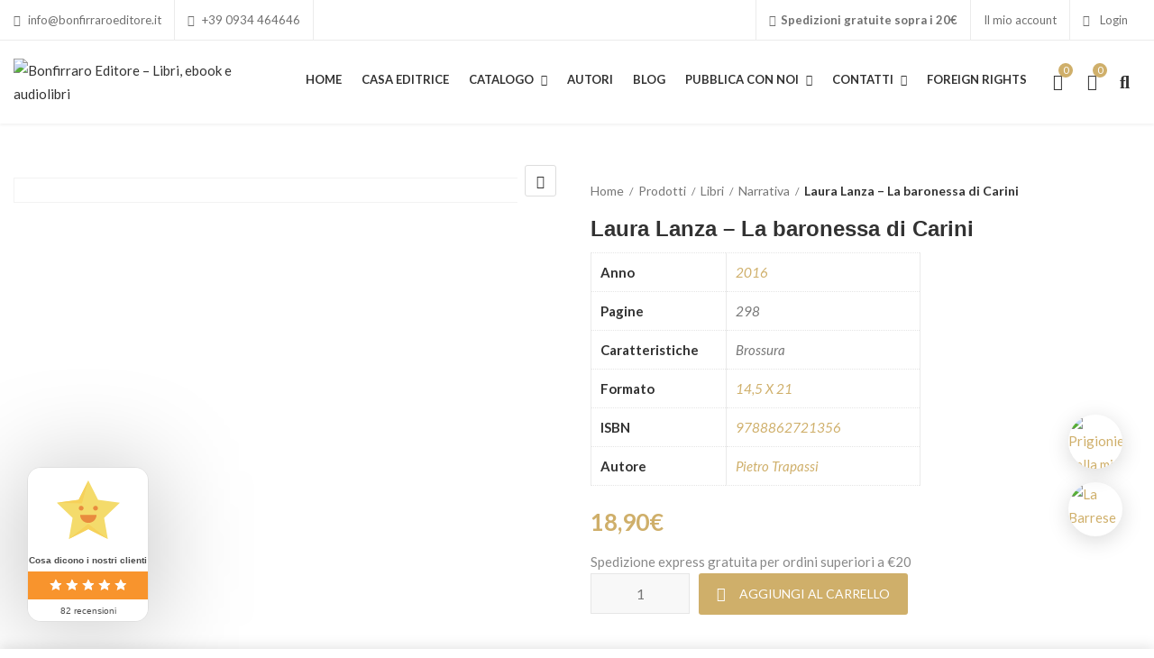

--- FILE ---
content_type: text/html; charset=UTF-8
request_url: https://www.bonfirraroeditore.it/prodotto/laura-lanza-la-baronessa-di-carini/
body_size: 44008
content:
<!DOCTYPE html>
<html lang="it-IT">
<head>
<meta charset="UTF-8">
<meta name="viewport" content="width=device-width, initial-scale=1">
<meta name="format-detection" content="telephone=no" />
<link rel="profile" href="http://gmpg.org/xfn/11">
<link rel="pingback" href="https://www.bonfirraroeditore.it/xmlrpc.php">
<meta name='robots' content='index, follow, max-image-preview:large, max-snippet:-1, max-video-preview:-1' />

	<!-- This site is optimized with the Yoast SEO plugin v26.7 - https://yoast.com/wordpress/plugins/seo/ -->
	<title>Pietro Trapassi - Laura Lanza - La baronessa di Carini - Bonfirraro Editore - Libri, ebook e audiolibri</title>
	<meta name="description" content="Una mano insanguinata sul muro… È soltanto questo quello che rimane di Laura Lanza, la bellissima baronessa di Carini, sacrificata dal padre in nome dell’onore. Nota a tutti è la sua storia, ricordata come il primo “femminicidio” d’Italia." />
	<link rel="canonical" href="https://www.bonfirraroeditore.it/prodotto/laura-lanza-la-baronessa-di-carini/" />
	<meta property="og:locale" content="it_IT" />
	<meta property="og:type" content="article" />
	<meta property="og:title" content="Pietro Trapassi - Laura Lanza - La baronessa di Carini - Bonfirraro Editore - Libri, ebook e audiolibri" />
	<meta property="og:description" content="Una mano insanguinata sul muro… È soltanto questo quello che rimane di Laura Lanza, la bellissima baronessa di Carini, sacrificata dal padre in nome dell’onore. Nota a tutti è la sua storia, ricordata come il primo “femminicidio” d’Italia." />
	<meta property="og:url" content="https://www.bonfirraroeditore.it/prodotto/laura-lanza-la-baronessa-di-carini/" />
	<meta property="og:site_name" content="Bonfirraro Editore - Libri, ebook e audiolibri" />
	<meta property="article:modified_time" content="2023-11-27T17:21:41+00:00" />
	<meta property="og:image" content="https://www.bonfirraroeditore.it/wp-content/uploads/2019/02/71qJVRgmBPL.jpg" />
	<meta property="og:image:width" content="1000" />
	<meta property="og:image:height" content="1459" />
	<meta property="og:image:type" content="image/jpeg" />
	<meta name="twitter:card" content="summary_large_image" />
	<meta name="twitter:label1" content="Tempo di lettura stimato" />
	<meta name="twitter:data1" content="1 minuto" />
	<script type="application/ld+json" class="yoast-schema-graph">{"@context":"https://schema.org","@graph":[{"@type":"WebPage","@id":"https://www.bonfirraroeditore.it/prodotto/laura-lanza-la-baronessa-di-carini/","url":"https://www.bonfirraroeditore.it/prodotto/laura-lanza-la-baronessa-di-carini/","name":"Pietro Trapassi - Laura Lanza - La baronessa di Carini - Bonfirraro Editore - Libri, ebook e audiolibri","isPartOf":{"@id":"https://www.bonfirraroeditore.it/#website"},"primaryImageOfPage":{"@id":"https://www.bonfirraroeditore.it/prodotto/laura-lanza-la-baronessa-di-carini/#primaryimage"},"image":{"@id":"https://www.bonfirraroeditore.it/prodotto/laura-lanza-la-baronessa-di-carini/#primaryimage"},"thumbnailUrl":"https://www.bonfirraroeditore.it/wp-content/uploads/2019/02/71qJVRgmBPL.jpg","datePublished":"2019-02-17T15:23:38+00:00","dateModified":"2023-11-27T17:21:41+00:00","description":"Una mano insanguinata sul muro… È soltanto questo quello che rimane di Laura Lanza, la bellissima baronessa di Carini, sacrificata dal padre in nome dell’onore. Nota a tutti è la sua storia, ricordata come il primo “femminicidio” d’Italia.","breadcrumb":{"@id":"https://www.bonfirraroeditore.it/prodotto/laura-lanza-la-baronessa-di-carini/#breadcrumb"},"inLanguage":"it-IT","potentialAction":[{"@type":"ReadAction","target":["https://www.bonfirraroeditore.it/prodotto/laura-lanza-la-baronessa-di-carini/"]}]},{"@type":"ImageObject","inLanguage":"it-IT","@id":"https://www.bonfirraroeditore.it/prodotto/laura-lanza-la-baronessa-di-carini/#primaryimage","url":"https://www.bonfirraroeditore.it/wp-content/uploads/2019/02/71qJVRgmBPL.jpg","contentUrl":"https://www.bonfirraroeditore.it/wp-content/uploads/2019/02/71qJVRgmBPL.jpg","width":1000,"height":1459},{"@type":"BreadcrumbList","@id":"https://www.bonfirraroeditore.it/prodotto/laura-lanza-la-baronessa-di-carini/#breadcrumb","itemListElement":[{"@type":"ListItem","position":1,"name":"Home","item":"https://www.bonfirraroeditore.it/"},{"@type":"ListItem","position":2,"name":"Il nostro catalogo","item":"https://www.bonfirraroeditore.it/shop/"},{"@type":"ListItem","position":3,"name":"Laura Lanza &#8211; La baronessa di Carini"}]},{"@type":"WebSite","@id":"https://www.bonfirraroeditore.it/#website","url":"https://www.bonfirraroeditore.it/","name":"Bonfirraro Editore - Libri, ebook e audiolibri","description":"","potentialAction":[{"@type":"SearchAction","target":{"@type":"EntryPoint","urlTemplate":"https://www.bonfirraroeditore.it/?s={search_term_string}"},"query-input":{"@type":"PropertyValueSpecification","valueRequired":true,"valueName":"search_term_string"}}],"inLanguage":"it-IT"}]}</script>
	<!-- / Yoast SEO plugin. -->


<script type='application/javascript'  id='pys-version-script'>console.log('PixelYourSite Free version 11.1.5.2');</script>
<link rel='dns-prefetch' href='//fonts.googleapis.com' />
<link rel='preconnect' href='https://fonts.gstatic.com' crossorigin />
<link rel="alternate" type="application/rss+xml" title="Bonfirraro Editore - Libri, ebook e audiolibri &raquo; Feed" href="https://www.bonfirraroeditore.it/feed/" />
<link rel="alternate" type="application/rss+xml" title="Bonfirraro Editore - Libri, ebook e audiolibri &raquo; Feed dei commenti" href="https://www.bonfirraroeditore.it/comments/feed/" />
<link rel="alternate" type="application/rss+xml" title="Bonfirraro Editore - Libri, ebook e audiolibri &raquo; Laura Lanza &#8211; La baronessa di Carini Feed dei commenti" href="https://www.bonfirraroeditore.it/prodotto/laura-lanza-la-baronessa-di-carini/feed/" />
<link rel="alternate" title="oEmbed (JSON)" type="application/json+oembed" href="https://www.bonfirraroeditore.it/wp-json/oembed/1.0/embed?url=https%3A%2F%2Fwww.bonfirraroeditore.it%2Fprodotto%2Flaura-lanza-la-baronessa-di-carini%2F" />
<link rel="alternate" title="oEmbed (XML)" type="text/xml+oembed" href="https://www.bonfirraroeditore.it/wp-json/oembed/1.0/embed?url=https%3A%2F%2Fwww.bonfirraroeditore.it%2Fprodotto%2Flaura-lanza-la-baronessa-di-carini%2F&#038;format=xml" />
<style id='wp-img-auto-sizes-contain-inline-css' type='text/css'>
img:is([sizes=auto i],[sizes^="auto," i]){contain-intrinsic-size:3000px 1500px}
/*# sourceURL=wp-img-auto-sizes-contain-inline-css */
</style>

<style id='wp-emoji-styles-inline-css' type='text/css'>

	img.wp-smiley, img.emoji {
		display: inline !important;
		border: none !important;
		box-shadow: none !important;
		height: 1em !important;
		width: 1em !important;
		margin: 0 0.07em !important;
		vertical-align: -0.1em !important;
		background: none !important;
		padding: 0 !important;
	}
/*# sourceURL=wp-emoji-styles-inline-css */
</style>
<link rel='stylesheet' id='wp-block-library-css' href='https://www.bonfirraroeditore.it/wp-includes/css/dist/block-library/style.min.css?ver=6.9' type='text/css' media='all' />
<style id='classic-theme-styles-inline-css' type='text/css'>
/*! This file is auto-generated */
.wp-block-button__link{color:#fff;background-color:#32373c;border-radius:9999px;box-shadow:none;text-decoration:none;padding:calc(.667em + 2px) calc(1.333em + 2px);font-size:1.125em}.wp-block-file__button{background:#32373c;color:#fff;text-decoration:none}
/*# sourceURL=/wp-includes/css/classic-themes.min.css */
</style>
<style id='pdfemb-pdf-embedder-viewer-style-inline-css' type='text/css'>
.wp-block-pdfemb-pdf-embedder-viewer{max-width:none}

/*# sourceURL=https://www.bonfirraroeditore.it/wp-content/plugins/pdf-embedder/block/build/style-index.css */
</style>
<link rel='stylesheet' id='nta-css-popup-css' href='https://www.bonfirraroeditore.it/wp-content/plugins/wp-whatsapp/assets/dist/css/style.css?ver=6.9' type='text/css' media='all' />
<link rel='stylesheet' id='cr-frontend-css-css' href='https://www.bonfirraroeditore.it/wp-content/plugins/customer-reviews-woocommerce/css/frontend.css?ver=5.96.0' type='text/css' media='all' />
<link rel='stylesheet' id='cr-badges-css-css' href='https://www.bonfirraroeditore.it/wp-content/plugins/customer-reviews-woocommerce/css/badges.css?ver=5.96.0' type='text/css' media='all' />
<style id='global-styles-inline-css' type='text/css'>
:root{--wp--preset--aspect-ratio--square: 1;--wp--preset--aspect-ratio--4-3: 4/3;--wp--preset--aspect-ratio--3-4: 3/4;--wp--preset--aspect-ratio--3-2: 3/2;--wp--preset--aspect-ratio--2-3: 2/3;--wp--preset--aspect-ratio--16-9: 16/9;--wp--preset--aspect-ratio--9-16: 9/16;--wp--preset--color--black: #000000;--wp--preset--color--cyan-bluish-gray: #abb8c3;--wp--preset--color--white: #ffffff;--wp--preset--color--pale-pink: #f78da7;--wp--preset--color--vivid-red: #cf2e2e;--wp--preset--color--luminous-vivid-orange: #ff6900;--wp--preset--color--luminous-vivid-amber: #fcb900;--wp--preset--color--light-green-cyan: #7bdcb5;--wp--preset--color--vivid-green-cyan: #00d084;--wp--preset--color--pale-cyan-blue: #8ed1fc;--wp--preset--color--vivid-cyan-blue: #0693e3;--wp--preset--color--vivid-purple: #9b51e0;--wp--preset--gradient--vivid-cyan-blue-to-vivid-purple: linear-gradient(135deg,rgb(6,147,227) 0%,rgb(155,81,224) 100%);--wp--preset--gradient--light-green-cyan-to-vivid-green-cyan: linear-gradient(135deg,rgb(122,220,180) 0%,rgb(0,208,130) 100%);--wp--preset--gradient--luminous-vivid-amber-to-luminous-vivid-orange: linear-gradient(135deg,rgb(252,185,0) 0%,rgb(255,105,0) 100%);--wp--preset--gradient--luminous-vivid-orange-to-vivid-red: linear-gradient(135deg,rgb(255,105,0) 0%,rgb(207,46,46) 100%);--wp--preset--gradient--very-light-gray-to-cyan-bluish-gray: linear-gradient(135deg,rgb(238,238,238) 0%,rgb(169,184,195) 100%);--wp--preset--gradient--cool-to-warm-spectrum: linear-gradient(135deg,rgb(74,234,220) 0%,rgb(151,120,209) 20%,rgb(207,42,186) 40%,rgb(238,44,130) 60%,rgb(251,105,98) 80%,rgb(254,248,76) 100%);--wp--preset--gradient--blush-light-purple: linear-gradient(135deg,rgb(255,206,236) 0%,rgb(152,150,240) 100%);--wp--preset--gradient--blush-bordeaux: linear-gradient(135deg,rgb(254,205,165) 0%,rgb(254,45,45) 50%,rgb(107,0,62) 100%);--wp--preset--gradient--luminous-dusk: linear-gradient(135deg,rgb(255,203,112) 0%,rgb(199,81,192) 50%,rgb(65,88,208) 100%);--wp--preset--gradient--pale-ocean: linear-gradient(135deg,rgb(255,245,203) 0%,rgb(182,227,212) 50%,rgb(51,167,181) 100%);--wp--preset--gradient--electric-grass: linear-gradient(135deg,rgb(202,248,128) 0%,rgb(113,206,126) 100%);--wp--preset--gradient--midnight: linear-gradient(135deg,rgb(2,3,129) 0%,rgb(40,116,252) 100%);--wp--preset--font-size--small: 13px;--wp--preset--font-size--medium: 20px;--wp--preset--font-size--large: 36px;--wp--preset--font-size--x-large: 42px;--wp--preset--spacing--20: 0.44rem;--wp--preset--spacing--30: 0.67rem;--wp--preset--spacing--40: 1rem;--wp--preset--spacing--50: 1.5rem;--wp--preset--spacing--60: 2.25rem;--wp--preset--spacing--70: 3.38rem;--wp--preset--spacing--80: 5.06rem;--wp--preset--shadow--natural: 6px 6px 9px rgba(0, 0, 0, 0.2);--wp--preset--shadow--deep: 12px 12px 50px rgba(0, 0, 0, 0.4);--wp--preset--shadow--sharp: 6px 6px 0px rgba(0, 0, 0, 0.2);--wp--preset--shadow--outlined: 6px 6px 0px -3px rgb(255, 255, 255), 6px 6px rgb(0, 0, 0);--wp--preset--shadow--crisp: 6px 6px 0px rgb(0, 0, 0);}:where(.is-layout-flex){gap: 0.5em;}:where(.is-layout-grid){gap: 0.5em;}body .is-layout-flex{display: flex;}.is-layout-flex{flex-wrap: wrap;align-items: center;}.is-layout-flex > :is(*, div){margin: 0;}body .is-layout-grid{display: grid;}.is-layout-grid > :is(*, div){margin: 0;}:where(.wp-block-columns.is-layout-flex){gap: 2em;}:where(.wp-block-columns.is-layout-grid){gap: 2em;}:where(.wp-block-post-template.is-layout-flex){gap: 1.25em;}:where(.wp-block-post-template.is-layout-grid){gap: 1.25em;}.has-black-color{color: var(--wp--preset--color--black) !important;}.has-cyan-bluish-gray-color{color: var(--wp--preset--color--cyan-bluish-gray) !important;}.has-white-color{color: var(--wp--preset--color--white) !important;}.has-pale-pink-color{color: var(--wp--preset--color--pale-pink) !important;}.has-vivid-red-color{color: var(--wp--preset--color--vivid-red) !important;}.has-luminous-vivid-orange-color{color: var(--wp--preset--color--luminous-vivid-orange) !important;}.has-luminous-vivid-amber-color{color: var(--wp--preset--color--luminous-vivid-amber) !important;}.has-light-green-cyan-color{color: var(--wp--preset--color--light-green-cyan) !important;}.has-vivid-green-cyan-color{color: var(--wp--preset--color--vivid-green-cyan) !important;}.has-pale-cyan-blue-color{color: var(--wp--preset--color--pale-cyan-blue) !important;}.has-vivid-cyan-blue-color{color: var(--wp--preset--color--vivid-cyan-blue) !important;}.has-vivid-purple-color{color: var(--wp--preset--color--vivid-purple) !important;}.has-black-background-color{background-color: var(--wp--preset--color--black) !important;}.has-cyan-bluish-gray-background-color{background-color: var(--wp--preset--color--cyan-bluish-gray) !important;}.has-white-background-color{background-color: var(--wp--preset--color--white) !important;}.has-pale-pink-background-color{background-color: var(--wp--preset--color--pale-pink) !important;}.has-vivid-red-background-color{background-color: var(--wp--preset--color--vivid-red) !important;}.has-luminous-vivid-orange-background-color{background-color: var(--wp--preset--color--luminous-vivid-orange) !important;}.has-luminous-vivid-amber-background-color{background-color: var(--wp--preset--color--luminous-vivid-amber) !important;}.has-light-green-cyan-background-color{background-color: var(--wp--preset--color--light-green-cyan) !important;}.has-vivid-green-cyan-background-color{background-color: var(--wp--preset--color--vivid-green-cyan) !important;}.has-pale-cyan-blue-background-color{background-color: var(--wp--preset--color--pale-cyan-blue) !important;}.has-vivid-cyan-blue-background-color{background-color: var(--wp--preset--color--vivid-cyan-blue) !important;}.has-vivid-purple-background-color{background-color: var(--wp--preset--color--vivid-purple) !important;}.has-black-border-color{border-color: var(--wp--preset--color--black) !important;}.has-cyan-bluish-gray-border-color{border-color: var(--wp--preset--color--cyan-bluish-gray) !important;}.has-white-border-color{border-color: var(--wp--preset--color--white) !important;}.has-pale-pink-border-color{border-color: var(--wp--preset--color--pale-pink) !important;}.has-vivid-red-border-color{border-color: var(--wp--preset--color--vivid-red) !important;}.has-luminous-vivid-orange-border-color{border-color: var(--wp--preset--color--luminous-vivid-orange) !important;}.has-luminous-vivid-amber-border-color{border-color: var(--wp--preset--color--luminous-vivid-amber) !important;}.has-light-green-cyan-border-color{border-color: var(--wp--preset--color--light-green-cyan) !important;}.has-vivid-green-cyan-border-color{border-color: var(--wp--preset--color--vivid-green-cyan) !important;}.has-pale-cyan-blue-border-color{border-color: var(--wp--preset--color--pale-cyan-blue) !important;}.has-vivid-cyan-blue-border-color{border-color: var(--wp--preset--color--vivid-cyan-blue) !important;}.has-vivid-purple-border-color{border-color: var(--wp--preset--color--vivid-purple) !important;}.has-vivid-cyan-blue-to-vivid-purple-gradient-background{background: var(--wp--preset--gradient--vivid-cyan-blue-to-vivid-purple) !important;}.has-light-green-cyan-to-vivid-green-cyan-gradient-background{background: var(--wp--preset--gradient--light-green-cyan-to-vivid-green-cyan) !important;}.has-luminous-vivid-amber-to-luminous-vivid-orange-gradient-background{background: var(--wp--preset--gradient--luminous-vivid-amber-to-luminous-vivid-orange) !important;}.has-luminous-vivid-orange-to-vivid-red-gradient-background{background: var(--wp--preset--gradient--luminous-vivid-orange-to-vivid-red) !important;}.has-very-light-gray-to-cyan-bluish-gray-gradient-background{background: var(--wp--preset--gradient--very-light-gray-to-cyan-bluish-gray) !important;}.has-cool-to-warm-spectrum-gradient-background{background: var(--wp--preset--gradient--cool-to-warm-spectrum) !important;}.has-blush-light-purple-gradient-background{background: var(--wp--preset--gradient--blush-light-purple) !important;}.has-blush-bordeaux-gradient-background{background: var(--wp--preset--gradient--blush-bordeaux) !important;}.has-luminous-dusk-gradient-background{background: var(--wp--preset--gradient--luminous-dusk) !important;}.has-pale-ocean-gradient-background{background: var(--wp--preset--gradient--pale-ocean) !important;}.has-electric-grass-gradient-background{background: var(--wp--preset--gradient--electric-grass) !important;}.has-midnight-gradient-background{background: var(--wp--preset--gradient--midnight) !important;}.has-small-font-size{font-size: var(--wp--preset--font-size--small) !important;}.has-medium-font-size{font-size: var(--wp--preset--font-size--medium) !important;}.has-large-font-size{font-size: var(--wp--preset--font-size--large) !important;}.has-x-large-font-size{font-size: var(--wp--preset--font-size--x-large) !important;}
:where(.wp-block-post-template.is-layout-flex){gap: 1.25em;}:where(.wp-block-post-template.is-layout-grid){gap: 1.25em;}
:where(.wp-block-term-template.is-layout-flex){gap: 1.25em;}:where(.wp-block-term-template.is-layout-grid){gap: 1.25em;}
:where(.wp-block-columns.is-layout-flex){gap: 2em;}:where(.wp-block-columns.is-layout-grid){gap: 2em;}
:root :where(.wp-block-pullquote){font-size: 1.5em;line-height: 1.6;}
/*# sourceURL=global-styles-inline-css */
</style>
<link rel='stylesheet' id='dnd-upload-cf7-css' href='https://www.bonfirraroeditore.it/wp-content/plugins/drag-and-drop-multiple-file-upload-contact-form-7/assets/css/dnd-upload-cf7.css?ver=1.3.9.3' type='text/css' media='all' />
<link rel='stylesheet' id='contact-form-7-css' href='https://www.bonfirraroeditore.it/wp-content/plugins/contact-form-7/includes/css/styles.css?ver=6.1.4' type='text/css' media='all' />
<link rel='stylesheet' id='pgssl-front-css' href='https://www.bonfirraroeditore.it/wp-content/plugins/pgs-core/social-login/assets/css/pgssl-front.css?ver=6.9' type='text/css' media='all' />
<link rel='stylesheet' id='photoswipe-css' href='https://www.bonfirraroeditore.it/wp-content/plugins/woocommerce/assets/css/photoswipe/photoswipe.min.css?ver=10.4.3' type='text/css' media='all' />
<link rel='stylesheet' id='photoswipe-default-skin-css' href='https://www.bonfirraroeditore.it/wp-content/plugins/woocommerce/assets/css/photoswipe/default-skin/default-skin.min.css?ver=10.4.3' type='text/css' media='all' />
<link rel='stylesheet' id='woocommerce-layout-css' href='https://www.bonfirraroeditore.it/wp-content/plugins/woocommerce/assets/css/woocommerce-layout.css?ver=10.4.3' type='text/css' media='all' />
<link rel='stylesheet' id='woocommerce-smallscreen-css' href='https://www.bonfirraroeditore.it/wp-content/plugins/woocommerce/assets/css/woocommerce-smallscreen.css?ver=10.4.3' type='text/css' media='only screen and (max-width: 768px)' />
<link rel='stylesheet' id='woocommerce-general-css' href='https://www.bonfirraroeditore.it/wp-content/plugins/woocommerce/assets/css/woocommerce.css?ver=10.4.3' type='text/css' media='all' />
<style id='woocommerce-inline-inline-css' type='text/css'>
.woocommerce form .form-row .required { visibility: visible; }
/*# sourceURL=woocommerce-inline-inline-css */
</style>
<link rel='stylesheet' id='wpsl-styles-css' href='https://www.bonfirraroeditore.it/wp-content/plugins/wp-store-locator/css/styles.min.css?ver=2.2.261' type='text/css' media='all' />
<link rel='stylesheet' id='flaticon-css' href='https://www.bonfirraroeditore.it/wp-content/themes/ciyashop/includes/icons/flaticon/flaticon.css?ver=1.0.0' type='text/css' media='all' />
<link rel='stylesheet' id='themefy-css' href='https://www.bonfirraroeditore.it/wp-content/themes/ciyashop/includes/icons/themefy/themefy.css?ver=1.0.0' type='text/css' media='all' />
<link rel='stylesheet' id='font-awesome-css' href='https://www.bonfirraroeditore.it/wp-content/themes/ciyashop/fonts/font-awesome/css/all.min.css?ver=6.4.2' type='text/css' media='all' />
<link rel='stylesheet' id='font-awesome-shims-css' href='https://www.bonfirraroeditore.it/wp-content/themes/ciyashop/fonts/font-awesome/css/v4-shims.min.css?ver=6.4.2' type='text/css' media='all' />
<link rel='stylesheet' id='bootstrap-css' href='https://www.bonfirraroeditore.it/wp-content/themes/ciyashop/css/bootstrap.min.css?ver=4.1.1' type='text/css' media='all' />
<link rel='stylesheet' id='select2-css' href='https://www.bonfirraroeditore.it/wp-content/plugins/woocommerce/assets/css/select2.css?ver=10.4.3' type='text/css' media='all' />
<link rel='stylesheet' id='jquery-ui-css' href='https://www.bonfirraroeditore.it/wp-content/themes/ciyashop/css/jquery-ui/jquery-ui.min.css?ver=1.11.4' type='text/css' media='all' />
<link rel='stylesheet' id='owl-carousel-css' href='https://www.bonfirraroeditore.it/wp-content/themes/ciyashop/css/owl-carousel.min.css?ver=2.2.0' type='text/css' media='all' />
<link rel='stylesheet' id='magnific-popup-css' href='https://www.bonfirraroeditore.it/wp-content/themes/ciyashop/css/magnific-popup.min.css?ver=3.5.2' type='text/css' media='all' />
<link rel='stylesheet' id='slick-css' href='https://www.bonfirraroeditore.it/wp-content/themes/ciyashop/css/slick-slider/slick.min.css?ver=1.0.10' type='text/css' media='all' />
<link rel='stylesheet' id='slick-theme-css' href='https://www.bonfirraroeditore.it/wp-content/themes/ciyashop/css/slick-slider/slick-theme.min.css?ver=1.0.10' type='text/css' media='all' />
<link rel='stylesheet' id='slicknav-css' href='https://www.bonfirraroeditore.it/wp-content/themes/ciyashop/css/slicknav.min.css?ver=1.0.10' type='text/css' media='all' />
<link rel='stylesheet' id='ciyashop-elementor-widget-style-css' href='https://www.bonfirraroeditore.it/wp-content/themes/ciyashop/css/elementor-widget.min.css?ver=1.0.0' type='text/css' media='all' />
<link rel='stylesheet' id='ciyashop-style-css' href='https://www.bonfirraroeditore.it/wp-content/themes/ciyashop/css/style.min.css?ver=1.0.0' type='text/css' media='all' />
<style id='ciyashop-style-inline-css' type='text/css'>
.ciyashop-site-layout-boxed #page,.ciyashop-site-layout-framed #page,.ciyashop-site-layout-rounded #page {
  max-width: 1300px;
}
.ciyashop-site-layout-boxed .vc_row[data-vc-full-width="true"]:not([data-vc-stretch-content="true"]) {
  padding-right: 0px !important;
  padding-left: 0px !important;
}
.ciyashop-site-layout-boxed .vc_row[data-vc-full-width="true"] {
  margin-left: -15px !important;
  margin-right: -15px !important;
}
.site-header .site-title img {
  max-height: 60px;
}
.device-type-mobile .site-header .site-title img {
  max-height: 40px;
}
.site-header .sticky-site-title img {
  max-height: 50px;
}
.primary-nav .primary-menu > li a, .main-navigation-sticky .primary-menu > li a, .header-style-custom .primary-nav .primary-menu > li a, .header-style-custom .main-navigation-sticky .primary-menu > li a {
  font-family: Lato;
  font-weight: 700;
  line-height: 26px;
  font-size: 15px;
}
.primary-nav .primary-menu > li .sub-menu > li a, .main-navigation-sticky .primary-menu > li .sub-menu > li a, .header-style-custom .primary-nav .primary-menu > li .sub-menu > li a, .header-style-custom .main-navigation-sticky .primary-menu > li .sub-menu > li a {
  font-family: Lato;
}
.primary-nav .primary-menu > li .sub-menu > li a, .main-navigation-sticky .primary-menu > li .sub-menu > li a {
  line-height: 26px;
  font-size: 15px;
}
.header-style-right-topbar-main #masthead-inner > .topbar, #masthead-inner > .topbar, header.site-header .header-main-top .topbar, .header-style-right-topbar-main #masthead-inner > .topbar.topbar-bg-color-custom {
  background-color: rgba(255,255,255,1);
}
.topbar .ciyashop-woocommerce-currency-switcher, .topbar-link .language span, .topbar .topbar-link > ul > li .language i, .topbar .topbar-link .language .drop-content li a, .header-style-topbar-with-main-header .ciyashop-woocommerce-currency-switcher,  .topbar .select2-container--default .select2-selection--single .select2-selection__rendered, .header-style-menu-center .topbar .select2-container--default .select2-selection--single .select2-selection__rendered, .header-style-menu-right .topbar .select2-container--default .select2-selection--single .select2-selection__rendered, .header-style-topbar-with-main-header .header-main .select2-container--default .select2-selection--single .select2-selection__rendered, .header-style-right-topbar-main .topbar .select2-container--default .select2-selection--single .select2-selection__rendered, .header-style-right-topbar-main #masthead-inner > .topbar.topbar-bg-color-custom .topbar-link > ul > li a i, .header-style-right-topbar-main #masthead-inner > .topbar.topbar-bg-color-custom .select2-container--default .select2-selection--single .select2-selection__rendered, .topbar .select2-container--default .select2-selection--single .select2-selection__arrow b, .header-style-menu-center .topbar .select2-container--default .select2-selection--single .select2-selection__arrow b {
  color: #707070;
}
.topbar .select2-container--default .select2-selection--single .select2-selection__arrow b, .header-style-menu-center .topbar .select2-container--default .select2-selection--single .select2-selection__arrow b, .header-style-menu-right .topbar .select2-container--default .select2-selection--single .select2-selection__arrow b, .header-style-topbar-with-main-header .header-main .select2-container--default .select2-selection--single .select2-selection__arrow b, .header-style-right-topbar-main .topbar .select2-container--default .select2-selection--single .select2-selection__arrow b, .header-style-right-topbar-main #masthead-inner > .topbar.topbar-bg-color-custom .select2-container--default .select2-selection--single .select2-selection__arrow b {
  border-top-color: #707070;
}
.topbar .select2-container--default.select2-container--open .select2-selection--single .select2-selection__arrow b, .header-style-menu-center .topbar .select2-container--default.select2-container--open .select2-selection--single .select2-selection__arrow b, .header-style-menu-right .topbar .select2-container--default.select2-container--open .select2-selection--single .select2-selection__arrow b, .header-style-topbar-with-main-header .header-main .select2-container--default.select2-container--open .select2-selection--single .select2-selection__arrow b, .header-style-right-topbar-main .topbar .select2-container--default.select2-container--open .select2-selection--single .select2-selection__arrow b, .header-style-right-topbar-main #masthead-inner > .topbar.topbar-bg-color-custom .select2-container--default.select2-container--open .select2-selection--single .select2-selection__arrow b {
  border-bottom-color: #707070;
}
.topbar .topbar-link > ul > li a, .header-style-topbar-with-main-header .topbar-link > ul > li a, .header-style-right-topbar-main #masthead-inner > .topbar.topbar-bg-color-custom .topbar-link > ul > li a {
  color: #707070;
}
.site-header .topbar a:hover, .topbar .topbar-link .language .drop-content li a:hover, .header-style-topbar-with-main-header .topbar-link > ul > li a:hover i, .header-style-topbar-with-main-header .topbar-link > ul > li a:hover, .header-style-right-topbar-main .header-main-bg-color-default .topbar-link > ul > li a:hover, .header-style-right-topbar-main #masthead-inner > .topbar.topbar-bg-color-custom .topbar-link > ul > li a:hover i, .header-style-right-topbar-main #masthead-inner > .topbar.topbar-bg-color-custom .topbar-link > ul > li a:hover {
  color: #cfaf6a;
}
#preloader {
  background-color: #ffffff;
}

				header.site-header .header-main, .header-mobile, .header-style-right-topbar-main .header-main-bottom,
				.header-above-content .header-main-bg-color-custom .woo-tools-cart .cart-link .count,
				.header-above-content .header-main-bg-color-custom .woo-tools-wishlist .ciyashop-wishlist-count {
  background-color: rgba(255,255,255,1);
}
.header-main-bg-color-custom .woo-tools-cart .cart-link .count, .header-main-bg-color-custom .woo-tools-wishlist .ciyashop-wishlist-count {
  color: rgba(255,255,255,1);
}
.header-main, .header-main .woo-tools-actions > li i, .header-main .search-button-wrap .search-button, .header-mobile .woo-tools-actions > li i, .header-mobile .mobile-butoon-search > a, .header-mobile .mobile-butoon-menu > a {
  color: #323232;
}
.header-mobile .mobile-butoon-menu span, .header-mobile .mobile-butoon-menu span:before, .header-mobile .mobile-butoon-menu span:after {
  background-color: #323232;
}

				.header-main a, 
				.header-style-menu-center .primary-nav .primary-menu > li > a, 
				.header-style-menu-right .primary-nav .primary-menu > li > a, 
				.header-style-right-topbar-main .header-nav .primary-nav .primary-menu > li > a, 
				.header-above-content .header-main-bg-color-custom .woo-tools-cart .cart-link .count,
				.header-above-content .header-main-bg-color-custom .woo-tools-wishlist .ciyashop-wishlist-count {
  color: #323232;
}
.header-main a:hover, .woo-tools-actions > li i:hover, .site-header .search-button-wrap .search-button:hover, .header-style-menu-center .header-main-bg-color-custom .primary-nav .primary-menu > li > a:hover, .header-style-right-topbar-main .header-main-bg-color-custom .primary-nav .primary-menu > li > a:hover, 
.header-style-right-topbar-main .header-main.header-main-bg-color-custom .primary-nav .primary-menu > li.current-menu-item > a, 
.header-style-right-topbar-main .header-main.header-main-bg-color-custom .primary-nav .primary-menu > li.current-menu-item > a:before,
.header-style-right-topbar-main .header-main.header-main-bg-color-custom .primary-nav .primary-menu > li.current-menu-item > a,
.header-style-right-topbar-main .header-main.header-main-bg-color-custom .primary-nav .primary-menu > li.current-menu-ancestor > a,
.header-style-right-topbar-main .header-main.header-main-bg-color-custom .primary-nav .primary-menu > li.current-menu-ancestor > a, 
.header-style-right-topbar-main .header-main-bg-color-custom .primary-nav .primary-menu > li.current-menu-ancestor > a, 
.header-style-right-topbar-main .header-main-bg-color-custom .primary-nav .primary-menu > li.current-menu-ancestor > a:before, 
.header-style-logo-center .header-main .woo-tools-actions > li > a:hover i, .header-main.header-main-bg-color-custom .woo-tools-actions > li i:hover, 
.header-style-default .header-main.header-nav-bg-color-custom .primary-menu > li:hover > a, 
.header-style-default .header-main.header-nav-bg-color-custom .primary-menu > li > a:hover,
.header-style-logo-center .header-main.header-nav-bg-color-custom .primary-menu > li:hover > a, 
.header-style-logo-center .header-main.header-nav-bg-color-custom .primary-menu > li > a:hover,
.header-style-menu-center .header-main.header-main-bg-color-custom .primary-menu > li:hover > a, 
.header-style-menu-center .header-main.header-main-bg-color-custom .primary-menu > li > a:hover,
.header-style-menu-right .header-main.header-main-bg-color-custom .primary-menu > li:hover > a, 
.header-style-menu-right .header-main.header-main-bg-color-custom .primary-menu > li > a:hover,
.header-style-topbar-with-main-header .header-main.header-nav-bg-color-custom .primary-menu > li:hover > a, 
.header-style-topbar-with-main-header .header-main.header-nav-bg-color-custom .primary-menu > li > a:hover,
.header-style-right-topbar-main .header-main.header-main-bg-color-custom .primary-menu > li:hover > a, 
.header-style-right-topbar-main .header-main.header-main-bg-color-custom .primary-menu > li > a:hover,
.header-style-menu-center .header-main.header-main-bg-color-custom .primary-menu > li.current-menu-item > a, 
.header-style-menu-center .header-main.header-main-bg-color-custom .primary-menu > li.current-menu-ancestor > a,
.header-style-menu-right .header-main.header-main-bg-color-custom .primary-menu > li.current-menu-item > a, 
.header-style-menu-right .header-main.header-main-bg-color-custom .primary-menu > li.current-menu-ancestor > a {
  color: #cfaf6a;
}

			.header-style-menu-center .primary-nav .primary-menu > li > a:after,
			.header-style-menu-right .primary-nav .primary-menu > li > a:after, 
			.header-main-bg-color-custom .woo-tools-cart .cart-link .count,
			.header-main-bg-color-custom .woo-tools-wishlist .ciyashop-wishlist-count
			 {
  background-color: #cfaf6a;
}
.site-header .header-nav {
  background-color: rgba(255,255,255,1);
}
.header-nav, .header-style-topbar-with-main-header .header-nav .woo-tools-actions > li i, .header-style-topbar-with-main-header .header-nav .search-button-wrap .search-button {
  color: #323232;
}
.header-nav .primary-nav .primary-menu > li a {
  color: #323232;
}
.primary-nav .primary-menu > li a:hover, 
.site-header .header-nav .search-button-wrap .search-button:hover, 
.header-style-topbar-with-main-header .header-nav .woo-tools-actions > li i:hover,  
.header-nav.header-main-bg-color-default .primary-nav .primary-menu > li.current-menu-ancestor > a, 
.header-style-default .header-nav.header-nav-bg-color-custom .primary-menu > li:hover > a, 
.header-style-default .header-nav.header-nav-bg-color-custom .primary-menu > li > a:hover,
.header-style-default .header-nav.header-nav-bg-color-custom .primary-menu > li.current-menu-item > a,
.header-style-default .header-nav.header-nav-bg-color-custom .primary-menu > li.current-menu-ancestor > a,
.header-style-logo-center .header-nav.header-nav-bg-color-custom .primary-menu > li:hover > a, 
.header-style-logo-center .header-nav.header-nav-bg-color-custom .primary-menu > li > a:hover,
.header-style-logo-center .header-nav.header-nav-bg-color-custom .primary-menu > li.current-menu-item > a,
.header-style-logo-center .header-nav.header-nav-bg-color-custom .primary-menu > li.current-menu-ancestor > a,
.header-style-topbar-with-main-header .header-nav.header-nav-bg-color-custom .primary-menu > li:hover > a, 
.header-style-topbar-with-main-header .header-nav.header-nav-bg-color-custom .primary-menu > li > a:hover,
.header-style-topbar-with-main-header .header-nav.header-nav-bg-color-custom .primary-menu > li.current-menu-item > a,
.header-style-topbar-with-main-header .header-nav.header-nav-bg-color-custom .primary-menu > li.current-menu-ancestor > a,
.header-nav.header-main-bg-color-default .primary-nav .primary-menu > li .sub-menu li:hover > a, 
.header-nav.header-main-bg-color-default .primary-nav .primary-menu > li .sub-menu li > a:hover, 
.header-nav.header-main-bg-color-default .primary-nav .primary-menu > li .sub-menu li.current-menu-ancestor > a, 
.header-nav.header-main-bg-color-default .primary-nav .primary-menu > li .sub-menu li.current-menu-parent > a, 
.header-nav.header-main-bg-color-default .primary-nav .primary-menu > li .sub-menu li.current-menu-item > a  {
  color: #cfaf6a;
}
body .header-style-default .primary-nav .primary-menu > li:before, body .header-style-topbar-with-main-header .primary-nav .primary-menu > li:before, body .header-style-logo-center .primary-nav .primary-menu > li:before {
  background-color: #cfaf6a;
}
#header-sticky {
  background-color: #ffffff;
}
#header-sticky, .main-navigation-sticky .primary-menu > li > a, .main-navigation-sticky #mega-menu-wrap-primary #mega-menu-primary > li.mega-menu-item > a.mega-menu-link, .header-sticky-inner .woo-tools-actions > li i {
  color: #969696;
}
#header-sticky #site-navigation-sticky-mobile .slicknav_menu .slicknav_icon-bar {
  background-color: #969696;
}
.main-navigation-sticky .primary-menu > li:hover > a, .main-navigation-sticky .primary-menu > li > a:hover, .main-navigation-sticky .primary-menu > li.current-menu-item > a, .main-navigation-sticky .primary-menu > li.current-menu-ancestor > a, .main-navigation-sticky .primary-menu > li.current-menu-ancestor > a:before, .main-navigation-sticky #mega-menu-wrap-primary #mega-menu-primary > li.mega-menu-item > a.mega-menu-link:hover, .site-header .header-sticky #mega-menu-wrap-primary #mega-menu-primary > li.mega-menu-item.mega-current_page_item > a.mega-menu-link,
.site-header .header-sticky #mega-menu-wrap-primary #mega-menu-primary > li.mega-menu-item.mega-current-menu-ancestor > a.mega-menu-link, 
.main-navigation-sticky .primary-menu > li.current-menu-item > a:before, 
.main-navigation-sticky .primary-menu > li.current-menu-ancestor > a:before, 
.main-navigation-sticky .primary-menu > li.current_page_item > a,
.header-sticky-inner .woo-tools-actions > li i:hover {
  color: #CFAF6A;
}

			#header-sticky .primary-menu > li:before, 
			.header-sticky-inner .woo-tools-cart .cart-link .count, 
			.header-sticky-inner .woo-tools-wishlist .ciyashop-wishlist-count {
  background-color: #CFAF6A;
}
.inner-intro {
  height: 150px;
}
.header_intro_bg-color {
  background-color: #191919;
}
body,html {
  font-family: "Lato", sans-serif;
  font-weight: 400;
  line-height: 26px;
  font-size: 15px;
}
h1 {
  font-family: "'Times New Roman', Times,serif", sans-serif;
  font-weight: 700;
  line-height: 44px;
  font-size: 36px;
}
h2,.deal-banner .caption h2 {
  font-family: "'Times New Roman', Times,serif", sans-serif;
  font-weight: 700;
  line-height: 38px;
  font-size: 30px;
}
h3 {
  font-family: "'Times New Roman', Times,serif", sans-serif;
  font-weight: 700;
  line-height: 34px;
  font-size: 26px;
}
h4,
.vc_custom_heading h4 {
  font-family: "'Times New Roman', Times,serif", sans-serif;
  font-weight: 700;
  line-height: 30px;
  font-size: 22px;
}
h5,
.vc_custom_heading h5,
.testimonials h5 {
  font-family: "'Times New Roman', Times,serif", sans-serif;
  font-weight: 700;
  line-height: 28px;
  font-size: 20px;
}
h6,
.share h5, 
.share ul,
.sidebar .widget .item-detail h4 {
  font-family: "'Times New Roman', Times,serif", sans-serif;
  font-weight: 700;
  line-height: 22px;
  font-size: 18px;
}
footer.site-footer {
  background-color: #f5f5f5;
}
.site-footer .widget .widget-title {
  color: #323232;
}
.site-footer h1,
		.site-footer h2,
		.site-footer h3,
		.site-footer h4,
		.site-footer h5,
		.site-footer h6,
		.site-footer,
		.site-footer a:hover,
		.site-footer .widget ul li a,
		.site-footer .widget_archive ul li:before, 
		.site-footer .widget_meta ul li:before,
		.site-footer .widget select,
		.site-footer table th,
		.site-footer table caption,
		.site-footer input[type=text], 
		.site-footer input[type=email], 
		.site-footer input[type=search], 
		.site-footer input[type=password], 
		.site-footer textarea,
		.site-footer .widget_rss ul li,
		.site-footer .widget_search .search-button,
		.site-footer .widget_tag_cloud .tagcloud a.tag-cloud-link,
		.site-footer .widget_pgs_contact_widget ul li,
		.site-footer .widget_pgs_bestseller_widget .item-detail del .amount,
		.site-footer .widget_pgs_featured_products_widget .item-detail del .amount,
		.site-footer .widget_recent_entries .recent-post .recent-post-info a,
		.site-footer .woocommerce .widget_shopping_cart .total strong, 
		.site-footer .woocommerce.widget_shopping_cart .total strong,
		.site-footer .widget-woocommerce-currency-rates ul.woocs_currency_rates li strong,
		.site-footer .woocommerce-currency-switcher-form a.dd-selected:not([href]):not([tabindex]),
		.site-footer .widget_product_tag_cloud .tagcloud a,
		.site-footer .select2-container--default .select2-selection--single .select2-selection__rendered,
		.site-footer .widget.widget_recent_comments ul li a,
		.site-footer .woocommerce ul.product_list_widget li a,
		.site-footer blockquote,
		.pgs-opening-hours ul li {
  color: #323232;
}
.site-footer a,
		.site-footer .widget ul li > a:hover,
		.site-footer .widget_archive ul li,
		.site-footer .widget_categories ul li .widget_categories-post-count,
		.site-footer .widget_search .search-button:hover,
		.site-footer .widget_pgs_contact_widget ul li i,
		.site-footer .widget_pgs_bestseller_widget .item-detail .amount,
		.site-footer .widget_pgs_featured_products_widget .item-detail .amount,
		.site-footer .widget.widget_recent_comments ul li a:hover,
		.site-footer .widget_recent_entries .recent-post .recent-post-info .post-date i,
		.site-footer .widget_recent_entries .recent-post .recent-post-info a:hover,
		.site-footer .woocommerce .widget_shopping_cart .total .amount, 
		.site-footer .woocommerce.widget_shopping_cart .total .amount,
		.site-footer .widget-woocommerce-currency-rates ul.woocs_currency_rates li,
		.site-footer .WOOCS_SELECTOR .dd-desc,
		.site-footer .widget_product_categories ul li .count,
		.site-footer .widget_products ins,
		.woocommerce .site-footer .widget_top_rated_products ul.product_list_widget li ins,
		.widget_top_rated_products ins,
		.site-footer .woocommerce ul.cart_list li a:hover, 
		.site-footer .woocommerce ul.product_list_widget li a:hover,
		.pgs-opening-hours ul li i {
  color: #cfaf6a;
}
.site-footer .site-info {
  background: rgba(249,249,249,1);
}
.site-footer .site-info, .site-footer .footer-widget a {
  color: #323232;
}
.site-footer .footer-widget a:hover {
  color: #CFAF6A;
}

/*# sourceURL=ciyashop-style-inline-css */
</style>
<link rel='stylesheet' id='ciyashop-responsive-elementor-widget-css' href='https://www.bonfirraroeditore.it/wp-content/themes/ciyashop/css/responsive-elementor-widget.min.css?ver=1.0.0' type='text/css' media='all' />
<link rel='stylesheet' id='ciyashop-responsive-css' href='https://www.bonfirraroeditore.it/wp-content/themes/ciyashop/css/responsive.min.css?ver=1.0.0' type='text/css' media='all' />
<link rel='stylesheet' id='ciyashop-color-customize-css' href='https://www.bonfirraroeditore.it/wp-content/uploads/ciyashop/color_customize.css?ver=1759059479' type='text/css' media='all' />
<style id='ciyashop-color-customize-inline-css' type='text/css'>
.adsbygoogle { display:none !important; }
/*# sourceURL=ciyashop-color-customize-inline-css */
</style>
<link rel='stylesheet' id='flexible-shipping-free-shipping-css' href='https://www.bonfirraroeditore.it/wp-content/plugins/flexible-shipping/assets/dist/css/free-shipping.css?ver=6.5.3.2' type='text/css' media='all' />
<link rel='stylesheet' id='ciyashop-child-child-style-css' href='https://www.bonfirraroeditore.it/wp-content/themes/ciyashop-child/style.css?ver=1.0.0' type='text/css' media='all' />
<link rel="preload" as="style" href="https://fonts.googleapis.com/css?family=Lato:100,300,400,700,900,100italic,300italic,400italic,700italic,900italic&#038;display=swap&#038;ver=1759059480" /><link rel="stylesheet" href="https://fonts.googleapis.com/css?family=Lato:100,300,400,700,900,100italic,300italic,400italic,700italic,900italic&#038;display=swap&#038;ver=1759059480" media="print" onload="this.media='all'"><noscript><link rel="stylesheet" href="https://fonts.googleapis.com/css?family=Lato:100,300,400,700,900,100italic,300italic,400italic,700italic,900italic&#038;display=swap&#038;ver=1759059480" /></noscript><script type="text/template" id="tmpl-variation-template">
		<div class="woocommerce-variation-description">{{{ data.variation.variation_description }}}</div>
		<div class="woocommerce-variation-price">{{{ data.variation.price_html }}}</div>
	<div class="woocommerce-variation-availability">{{{ data.variation.availability_html }}}</div>
</script>
<script type="text/template" id="tmpl-unavailable-variation-template">
	<p role="alert">Sorry, this product is unavailable. Please choose a different combination.</p>
</script>
<script type="text/javascript" id="jquery-core-js-extra">
/* <![CDATA[ */
var pysFacebookRest = {"restApiUrl":"https://www.bonfirraroeditore.it/wp-json/pys-facebook/v1/event","debug":""};
//# sourceURL=jquery-core-js-extra
/* ]]> */
</script>
<script type="text/javascript" src="https://www.bonfirraroeditore.it/wp-includes/js/jquery/jquery.min.js?ver=3.7.1" id="jquery-core-js"></script>
<script type="text/javascript" src="https://www.bonfirraroeditore.it/wp-includes/js/jquery/jquery-migrate.min.js?ver=3.4.1" id="jquery-migrate-js"></script>
<script type="text/javascript" src="https://www.bonfirraroeditore.it/wp-content/plugins/woocommerce/assets/js/jquery-blockui/jquery.blockUI.min.js?ver=2.7.0-wc.10.4.3" id="wc-jquery-blockui-js" defer="defer" data-wp-strategy="defer"></script>
<script type="text/javascript" id="wc-add-to-cart-js-extra">
/* <![CDATA[ */
var wc_add_to_cart_params = {"ajax_url":"/wp-admin/admin-ajax.php","wc_ajax_url":"/?wc-ajax=%%endpoint%%","i18n_view_cart":"Visualizza carrello","cart_url":"https://www.bonfirraroeditore.it/carrello/","is_cart":"","cart_redirect_after_add":"yes"};
//# sourceURL=wc-add-to-cart-js-extra
/* ]]> */
</script>
<script type="text/javascript" src="https://www.bonfirraroeditore.it/wp-content/plugins/woocommerce/assets/js/frontend/add-to-cart.min.js?ver=10.4.3" id="wc-add-to-cart-js" defer="defer" data-wp-strategy="defer"></script>
<script type="text/javascript" src="https://www.bonfirraroeditore.it/wp-content/plugins/woocommerce/assets/js/flexslider/jquery.flexslider.min.js?ver=2.7.2-wc.10.4.3" id="wc-flexslider-js" defer="defer" data-wp-strategy="defer"></script>
<script type="text/javascript" src="https://www.bonfirraroeditore.it/wp-content/plugins/woocommerce/assets/js/photoswipe/photoswipe.min.js?ver=4.1.1-wc.10.4.3" id="wc-photoswipe-js" defer="defer" data-wp-strategy="defer"></script>
<script type="text/javascript" src="https://www.bonfirraroeditore.it/wp-content/plugins/woocommerce/assets/js/photoswipe/photoswipe-ui-default.min.js?ver=4.1.1-wc.10.4.3" id="wc-photoswipe-ui-default-js" defer="defer" data-wp-strategy="defer"></script>
<script type="text/javascript" id="wc-single-product-js-extra">
/* <![CDATA[ */
var wc_single_product_params = {"i18n_required_rating_text":"Seleziona una valutazione","i18n_rating_options":["1 stella su 5","2 stelle su 5","3 stelle su 5","4 stelle su 5","5 stelle su 5"],"i18n_product_gallery_trigger_text":"Visualizza la galleria di immagini a schermo intero","review_rating_required":"yes","flexslider":{"rtl":false,"animation":"slide","smoothHeight":true,"directionNav":false,"controlNav":"thumbnails","slideshow":false,"animationSpeed":500,"animationLoop":false,"allowOneSlide":false},"zoom_enabled":"","zoom_options":{"magnify":"1.0"},"photoswipe_enabled":"1","photoswipe_options":{"shareEl":false,"closeOnScroll":false,"history":false,"hideAnimationDuration":0,"showAnimationDuration":0},"flexslider_enabled":"1"};
//# sourceURL=wc-single-product-js-extra
/* ]]> */
</script>
<script type="text/javascript" src="https://www.bonfirraroeditore.it/wp-content/plugins/woocommerce/assets/js/frontend/single-product.min.js?ver=10.4.3" id="wc-single-product-js" defer="defer" data-wp-strategy="defer"></script>
<script type="text/javascript" src="https://www.bonfirraroeditore.it/wp-content/plugins/woocommerce/assets/js/js-cookie/js.cookie.min.js?ver=2.1.4-wc.10.4.3" id="wc-js-cookie-js" defer="defer" data-wp-strategy="defer"></script>
<script type="text/javascript" id="woocommerce-js-extra">
/* <![CDATA[ */
var woocommerce_params = {"ajax_url":"/wp-admin/admin-ajax.php","wc_ajax_url":"/?wc-ajax=%%endpoint%%","i18n_password_show":"Mostra password","i18n_password_hide":"Nascondi password"};
//# sourceURL=woocommerce-js-extra
/* ]]> */
</script>
<script type="text/javascript" src="https://www.bonfirraroeditore.it/wp-content/plugins/woocommerce/assets/js/frontend/woocommerce.min.js?ver=10.4.3" id="woocommerce-js" defer="defer" data-wp-strategy="defer"></script>
<script type="text/javascript" id="WCPAY_ASSETS-js-extra">
/* <![CDATA[ */
var wcpayAssets = {"url":"https://www.bonfirraroeditore.it/wp-content/plugins/woocommerce-payments/dist/"};
//# sourceURL=WCPAY_ASSETS-js-extra
/* ]]> */
</script>
<script type="text/javascript" src="https://www.bonfirraroeditore.it/wp-content/plugins/woocommerce/assets/js/select2/select2.full.min.js?ver=4.0.3-wc.10.4.3" id="wc-select2-js" defer="defer" data-wp-strategy="defer"></script>
<script type="text/javascript" src="https://www.bonfirraroeditore.it/wp-includes/js/underscore.min.js?ver=1.13.7" id="underscore-js"></script>
<script type="text/javascript" id="wp-util-js-extra">
/* <![CDATA[ */
var _wpUtilSettings = {"ajax":{"url":"/wp-admin/admin-ajax.php"}};
//# sourceURL=wp-util-js-extra
/* ]]> */
</script>
<script type="text/javascript" src="https://www.bonfirraroeditore.it/wp-includes/js/wp-util.min.js?ver=6.9" id="wp-util-js"></script>
<script type="text/javascript" id="wc-add-to-cart-variation-js-extra">
/* <![CDATA[ */
var wc_add_to_cart_variation_params = {"wc_ajax_url":"/?wc-ajax=%%endpoint%%","i18n_no_matching_variations_text":"Nessun prodotto corrisponde alla tua scelta. Prova con un'altra combinazione.","i18n_make_a_selection_text":"Seleziona le opzioni del prodotto prima di aggiungerlo al carrello.","i18n_unavailable_text":"Questo prodotto non \u00e8 disponibile. Scegli un'altra combinazione.","i18n_reset_alert_text":"La tua selezione \u00e8 stata azzerata. Seleziona le opzioni del prodotto prima di aggiungerlo al carrello."};
//# sourceURL=wc-add-to-cart-variation-js-extra
/* ]]> */
</script>
<script type="text/javascript" src="https://www.bonfirraroeditore.it/wp-content/plugins/woocommerce/assets/js/frontend/add-to-cart-variation.min.js?ver=10.4.3" id="wc-add-to-cart-variation-js" defer="defer" data-wp-strategy="defer"></script>
<script type="text/javascript" src="https://www.bonfirraroeditore.it/wp-content/plugins/pixelyoursite/dist/scripts/jquery.bind-first-0.2.3.min.js?ver=0.2.3" id="jquery-bind-first-js"></script>
<script type="text/javascript" src="https://www.bonfirraroeditore.it/wp-content/plugins/pixelyoursite/dist/scripts/js.cookie-2.1.3.min.js?ver=2.1.3" id="js-cookie-pys-js"></script>
<script type="text/javascript" src="https://www.bonfirraroeditore.it/wp-content/plugins/pixelyoursite/dist/scripts/tld.min.js?ver=2.3.1" id="js-tld-js"></script>
<script type="text/javascript" id="pys-js-extra">
/* <![CDATA[ */
var pysOptions = {"staticEvents":{"facebook":{"woo_view_content":[{"delay":0,"type":"static","name":"ViewContent","pixelIds":["1515371182124232"],"eventID":"e91be0aa-7c61-4ae7-ad70-e96358c7c29f","params":{"content_ids":["366"],"content_type":"product","content_name":"Laura Lanza - La baronessa di Carini","category_name":"Narrativa","value":"18.9","currency":"EUR","contents":[{"id":"366","quantity":1}],"product_price":"18.9","page_title":"Laura Lanza - La baronessa di Carini","post_type":"product","post_id":366,"plugin":"PixelYourSite","user_role":"guest","event_url":"www.bonfirraroeditore.it/prodotto/laura-lanza-la-baronessa-di-carini/"},"e_id":"woo_view_content","ids":[],"hasTimeWindow":false,"timeWindow":0,"woo_order":"","edd_order":""}],"init_event":[{"delay":0,"type":"static","ajaxFire":false,"name":"PageView","pixelIds":["1515371182124232"],"eventID":"8e99a36b-6bd7-4d36-8175-8eef58530c01","params":{"page_title":"Laura Lanza - La baronessa di Carini","post_type":"product","post_id":366,"plugin":"PixelYourSite","user_role":"guest","event_url":"www.bonfirraroeditore.it/prodotto/laura-lanza-la-baronessa-di-carini/"},"e_id":"init_event","ids":[],"hasTimeWindow":false,"timeWindow":0,"woo_order":"","edd_order":""}]}},"dynamicEvents":{"woo_add_to_cart_on_button_click":{"facebook":{"delay":0,"type":"dyn","name":"AddToCart","pixelIds":["1515371182124232"],"eventID":"ec94df55-b03d-4e09-a9ad-e7286f5a5c3a","params":{"page_title":"Laura Lanza - La baronessa di Carini","post_type":"product","post_id":366,"plugin":"PixelYourSite","user_role":"guest","event_url":"www.bonfirraroeditore.it/prodotto/laura-lanza-la-baronessa-di-carini/"},"e_id":"woo_add_to_cart_on_button_click","ids":[],"hasTimeWindow":false,"timeWindow":0,"woo_order":"","edd_order":""}}},"triggerEvents":[],"triggerEventTypes":[],"facebook":{"pixelIds":["1515371182124232"],"advancedMatching":[],"advancedMatchingEnabled":false,"removeMetadata":false,"wooVariableAsSimple":false,"serverApiEnabled":true,"wooCRSendFromServer":false,"send_external_id":null,"enabled_medical":false,"do_not_track_medical_param":["event_url","post_title","page_title","landing_page","content_name","categories","category_name","tags"],"meta_ldu":false},"debug":"","siteUrl":"https://www.bonfirraroeditore.it","ajaxUrl":"https://www.bonfirraroeditore.it/wp-admin/admin-ajax.php","ajax_event":"3190a4c7e9","enable_remove_download_url_param":"1","cookie_duration":"7","last_visit_duration":"60","enable_success_send_form":"","ajaxForServerEvent":"1","ajaxForServerStaticEvent":"1","useSendBeacon":"1","send_external_id":"1","external_id_expire":"180","track_cookie_for_subdomains":"1","google_consent_mode":"1","gdpr":{"ajax_enabled":false,"all_disabled_by_api":false,"facebook_disabled_by_api":false,"analytics_disabled_by_api":false,"google_ads_disabled_by_api":false,"pinterest_disabled_by_api":false,"bing_disabled_by_api":false,"reddit_disabled_by_api":false,"externalID_disabled_by_api":false,"facebook_prior_consent_enabled":true,"analytics_prior_consent_enabled":true,"google_ads_prior_consent_enabled":null,"pinterest_prior_consent_enabled":true,"bing_prior_consent_enabled":true,"cookiebot_integration_enabled":false,"cookiebot_facebook_consent_category":"marketing","cookiebot_analytics_consent_category":"statistics","cookiebot_tiktok_consent_category":"marketing","cookiebot_google_ads_consent_category":"marketing","cookiebot_pinterest_consent_category":"marketing","cookiebot_bing_consent_category":"marketing","consent_magic_integration_enabled":false,"real_cookie_banner_integration_enabled":false,"cookie_notice_integration_enabled":false,"cookie_law_info_integration_enabled":false,"analytics_storage":{"enabled":true,"value":"granted","filter":false},"ad_storage":{"enabled":true,"value":"granted","filter":false},"ad_user_data":{"enabled":true,"value":"granted","filter":false},"ad_personalization":{"enabled":true,"value":"granted","filter":false}},"cookie":{"disabled_all_cookie":false,"disabled_start_session_cookie":false,"disabled_advanced_form_data_cookie":false,"disabled_landing_page_cookie":false,"disabled_first_visit_cookie":false,"disabled_trafficsource_cookie":false,"disabled_utmTerms_cookie":false,"disabled_utmId_cookie":false},"tracking_analytics":{"TrafficSource":"direct","TrafficLanding":"undefined","TrafficUtms":[],"TrafficUtmsId":[]},"GATags":{"ga_datalayer_type":"default","ga_datalayer_name":"dataLayerPYS"},"woo":{"enabled":true,"enabled_save_data_to_orders":true,"addToCartOnButtonEnabled":true,"addToCartOnButtonValueEnabled":true,"addToCartOnButtonValueOption":"price","singleProductId":366,"removeFromCartSelector":"form.woocommerce-cart-form .remove","addToCartCatchMethod":"add_cart_js","is_order_received_page":false,"containOrderId":false},"edd":{"enabled":false},"cache_bypass":"1768619744"};
//# sourceURL=pys-js-extra
/* ]]> */
</script>
<script type="text/javascript" src="https://www.bonfirraroeditore.it/wp-content/plugins/pixelyoursite/dist/scripts/public.js?ver=11.1.5.2" id="pys-js"></script>
<script async src="https://pagead2.googlesyndication.com/pagead/js/adsbygoogle.js?client=ca-pub-3808020484285585" crossorigin="anonymous"></script><link rel="https://api.w.org/" href="https://www.bonfirraroeditore.it/wp-json/" /><link rel="alternate" title="JSON" type="application/json" href="https://www.bonfirraroeditore.it/wp-json/wp/v2/product/366" /><link rel="EditURI" type="application/rsd+xml" title="RSD" href="https://www.bonfirraroeditore.it/xmlrpc.php?rsd" />
<meta name="generator" content="WordPress 6.9" />
<meta name="generator" content="WooCommerce 10.4.3" />
<link rel='shortlink' href='https://www.bonfirraroeditore.it/?p=366' />
<meta name="generator" content="Redux 4.5.10" />	<noscript><style>.woocommerce-product-gallery{ opacity: 1 !important; }</style></noscript>
	<meta name="generator" content="Elementor 3.34.1; features: additional_custom_breakpoints; settings: css_print_method-external, google_font-enabled, font_display-auto">
			<style>
				.e-con.e-parent:nth-of-type(n+4):not(.e-lazyloaded):not(.e-no-lazyload),
				.e-con.e-parent:nth-of-type(n+4):not(.e-lazyloaded):not(.e-no-lazyload) * {
					background-image: none !important;
				}
				@media screen and (max-height: 1024px) {
					.e-con.e-parent:nth-of-type(n+3):not(.e-lazyloaded):not(.e-no-lazyload),
					.e-con.e-parent:nth-of-type(n+3):not(.e-lazyloaded):not(.e-no-lazyload) * {
						background-image: none !important;
					}
				}
				@media screen and (max-height: 640px) {
					.e-con.e-parent:nth-of-type(n+2):not(.e-lazyloaded):not(.e-no-lazyload),
					.e-con.e-parent:nth-of-type(n+2):not(.e-lazyloaded):not(.e-no-lazyload) * {
						background-image: none !important;
					}
				}
			</style>
			<link rel="icon" href="https://www.bonfirraroeditore.it/wp-content/uploads/2024/03/bonfi-35x50-ok2-80x80.png" sizes="32x32" />
<link rel="icon" href="https://www.bonfirraroeditore.it/wp-content/uploads/2024/03/bonfi-35x50-ok2.png" sizes="192x192" />
<link rel="apple-touch-icon" href="https://www.bonfirraroeditore.it/wp-content/uploads/2024/03/bonfi-35x50-ok2.png" />
<meta name="msapplication-TileImage" content="https://www.bonfirraroeditore.it/wp-content/uploads/2024/03/bonfi-35x50-ok2.png" />
		<style type="text/css" id="wp-custom-css">
			.woocommerce table.shop_attributes th {
    BACKGROUND: #FFF;
}
.spedizione {
    border: solid 1px #eaeaea;
    padding: 5px 5px 5px 11px;
    margin-bottom: 15px;
}
.woocommerce table.shop_attributes tr:nth-child(even) td, .woocommerce table.shop_attributes tr:nth-child(even) th {
    background: #FFF;
}

.woocommerce table.shop_attributes {
    width: 60%;
}
.product-actions-inner {
    display: none;
}
p.cr-customer-consent {
    display: none;
}
@media only screen and (max-width: 991px){
body.blog .sidebar {
    margin-top: 50px;
    order: -1;
    margin-bottom: 50px;
}
}

.alphabet-selector {
    display: flex;
    overflow-x: auto;
    overflow-y: hidden;
    white-space: nowrap;
    -webkit-overflow-scrolling: touch;
    margin-bottom: 20px;
    margin-top: 20px;
}

.alphabet-selector button {
    padding: 5px 10px;
    margin-right: 5px;
    border: 1px solid #ddd;
    background-color: #f8f8f8;
    cursor: pointer;
    flex: 0 0 auto; /* Impedisce ai bottoni di ridursi */
    color:#000;
}


.alphabet-selector button:hover {
    background-color: #e7e7e7;
}
.authors-list {
    list-style: none;
    padding: 0;
    display: flex;
    flex-wrap: wrap;
    justify-content: center;
    gap: 30px;
}

.author-profile {
    flex: 0 0 calc(25% - 30px); /* 4 per riga con gap */
    box-sizing: border-box;
    text-align: center;
    box-shadow: 0 4px 8px rgba(0,0,0,0.1);
    border-radius: 10px;
    background-color: #fff;
    transition: transform 0.3s ease;
    padding-top: 60px;
}

.author-profile:hover {
    transform: translateY(-5px);
}

.author-name {
    margin: 20px 0 10px;
    font-size: 1.25em;
}
.author-profile img {
    width: 150px;
    height: 150px;
    border-radius: 50%;
    object-fit: cover;
    margin-bottom: 10px;
    box-shadow: 0 0 5px rgba(0,0,0,0.1);
}


/* Responsive */
@media (max-width: 1024px) {
    .author-profile {
        flex: 0 0 calc(33.333% - 30px); /* 3 per riga */
    }
}

@media (max-width: 768px) {
    .author-profile {
        flex: 0 0 calc(50% - 30px); /* 2 per riga */
    }

    .autore-header {
        flex-direction: column !important;
        text-align: center;
    }

    .autore-header img {
        margin-bottom: 20px;
    }
}

/* Smartphone: 2 per riga */
@media (max-width: 480px) {
    .author-profile {
        flex: 1 1 calc(50% - 30px) !important;
        max-width: calc(50% - 30px);
    }
}

@media (max-width: 480px) {
    .author-profile img {
        width: 100px;
        height: 100px;
    }
}

@media (max-width: 480px) {
    .author-profile {
        padding-top: 20px; /* o anche 10px se vuoi meno spazio */
    }
}



/* Paginazione */
.author-pagination {
    display: flex;
    justify-content: center;
    flex-wrap: wrap;
    gap: 8px;
    margin-top: 40px;
    font-family: inherit;
}

.author-pagination .page-numbers {
    display: inline-block;
    padding: 8px 14px;
    background-color: #f2f2f2;
    color: #333;
    text-decoration: none;
    border-radius: 8px;
    font-size: 15px;
    transition: all 0.2s ease;
    border: 1px solid #ddd;
    margin-bottom: 30px;
}

.author-pagination .page-numbers:hover {
    background-color: #cfaf6a;
    color: white;
    border-color: #cfaf6a;
}

.author-pagination .current {
    background-color: #cfaf6a;
    color: white;
    font-weight: bold;
    border-color: #cfaf6a;
}

.author-pagination .dots {
    background: transparent;
    border: none;
    cursor: default;
    color: #999;
    padding: 8px 10px;
}

@media (max-width: 480px) {
    .author-pagination .page-numbers {
        padding: 6px 10px;
        font-size: 14px;
    }
}

/* Font menu solo da desktop */
@media (min-width: 1025px) {
    .primary-nav .primary-menu > li > a {
        font-size: 13px !important;
    }
}


.variations .ciyashop-swatches .swatches-select .ciyashop-text-only {
    align-items: center;
    font-size: 16px;
    color: #323232;
    height: 30px;
    min-width: 18px;
	padding: 10px;
}

.variations .ciyashop-swatches .swatches-select .ciyashop-swatch.cs-attr-selected {
background-color: #cfaf6a;
	color: #ffffff;
}

		</style>
		</head>

<body class="wp-singular product-template-default single single-product postid-366 wp-theme-ciyashop wp-child-theme-ciyashop-child theme-ciyashop woocommerce woocommerce-page woocommerce-no-js group-blog woocommerce-active cs-ajax-add-to-cart hover-effect-mobile-disabled device-type-desktop cart_sticky-on scroll_to_cart-on ciyashop-site-layout-fullwidth elementor-default elementor-kit-3042" style="--cs-primary-color: #cfaf6a;--cs-secondary-color: #323232;--cs-tertiary-color: #777777">


<div id="page" class="hfeed site">

	
	
		<!--header -->
		<header id="masthead" class="site-header header-style-menu-right">
			<div id="masthead-inner">

				
					<div class="topbar topbar-bg-color-custom topbar-desktop-on topbar-mobile-on">
		<div class="topbar_wrapper">

			<div class="container"><!-- .container/container-fluid -->
				<div class="row">
					<div class="col-lg-6 col-sm-12">
													<div class="topbar-left text-left">
								<div class="topbar-link">
									<ul>
										<!-- topbar_item_left 1 START --> 
<li class="topbar_item topbar_item_type-email">
	<a href="mailto:info@bonfirraroeditore.it"><i class="fa fa-envelope-o">&nbsp;</i>info@bonfirraroeditore.it</a>
	</li><!-- topbar_item_left 1 END --> 
<!-- topbar_item_left 2 START --> 
<li class="topbar_item topbar_item_type-phone_number">
	<a href="tel:+39%200934%20464646"><i class="fas fa-phone-alt">&nbsp;</i>+39 0934 464646</a>
	</li><!-- topbar_item_left 2 END --> 
									</ul>
								</div>
							</div>
												</div>
					<div class="col-lg-6 col-sm-12">
													<div class="topbar-right text-right">
								<div class="topbar-link">
									<ul>
										<!-- topbar_item_right 1 START --> 
<li class="topbar_item topbar_item_type-topbar_menu">
	<div class="menu-top-menu-container">
		<div class="menu-topbar-container"><ul id="top-menu" class="top-menu list-inline"><li class="menu-item menu-item-type-post_type menu-item-object-shipment menu-item-9617"><a href="https://www.bonfirraroeditore.it/shipment/spedizioni-gratuite-sopra-i-20e/"><i class="fa-solid fa-truck-fast"></i><b>Spedizioni gratuite sopra i 20€</b></a></li>
<li class="menu-item menu-item-type-custom menu-item-object-custom menu-item-8541"><a href="https://www.bonfirraroeditore.it/mio-account/">Il mio account</a></li>
<li><a href="javascript:void(0);" data-toggle="modal" data-target="#pgs_login_form"><i class="fa fa-sign-in">&nbsp;</i> Login</a></li></ul></div>	</div>
	</li><!-- topbar_item_right 1 END --> 
									</ul>
								</div>
							</div>
												</div>
				</div>
			</div><!-- .container -->

		</div>
	</div>
	
<div class="header-main header-main-bg-color-custom">
	<div class="header-main-wrapper">
		<div class="container">
			<div class="row">
				<div class="col-lg-12">

					
					<div class="row align-items-center">
						<div class="col-lg-3 col-md-3 col-sm-3">
							

<div class="site-title-wrapper">

	
	<div class="site-title">

		
		<a href="https://www.bonfirraroeditore.it/" rel="home">

			
					<img class="img-fluid" src="https://www.bonfirraroeditore.it/wp-content/uploads/2025/01/bonfi-35x50-ok.png.webp" alt="Bonfirraro Editore &#8211; Libri, ebook e audiolibri"/>
		
			
		</a>

		
	</div>

	
</div>

						</div>
						<div class="col text-right">
								<div class="primary-nav">

		
		<div class="primary-nav-wrapper">
			<nav id="site-navigation" class="main-navigation">
	<ul id="primary-menu" class="menu primary-menu"><li id="menu-item-63" class="menu-item menu-item-type-post_type menu-item-object-page menu-item-home menu-item-63"><a href="https://www.bonfirraroeditore.it/">Home</a></li>
<li id="menu-item-254" class="menu-item menu-item-type-post_type menu-item-object-page menu-item-254"><a href="https://www.bonfirraroeditore.it/casa-editrice/">Casa Editrice</a></li>
<li id="menu-item-9849" class="menu-item menu-item-type-custom menu-item-object-custom menu-item-has-children menu-item-9849"><a href="#">Catalogo</a>
<ul class="sub-menu">
	<li id="menu-item-1539" class="menu-item menu-item-type-custom menu-item-object-custom menu-item-1539"><a href="https://www.bonfirraroeditore.it/product-category/libri/">Libri</a></li>
	<li id="menu-item-1527" class="menu-item menu-item-type-custom menu-item-object-custom menu-item-1527"><a href="https://www.bonfirraroeditore.it/tipologia/e-book/">Ebook</a></li>
	<li id="menu-item-4117" class="menu-item menu-item-type-custom menu-item-object-custom menu-item-4117"><a href="https://www.bonfirraroeditore.it/product-category/audiolibri/">Audiolibri</a></li>
</ul>
</li>
<li id="menu-item-256" class="menu-item menu-item-type-post_type menu-item-object-page menu-item-256"><a href="https://www.bonfirraroeditore.it/autori/">Autori</a></li>
<li id="menu-item-804" class="menu-item menu-item-type-post_type menu-item-object-page menu-item-804"><a href="https://www.bonfirraroeditore.it/blog-2/">Blog</a></li>
<li id="menu-item-259" class="menu-item menu-item-type-post_type menu-item-object-page menu-item-has-children menu-item-259"><a href="https://www.bonfirraroeditore.it/pubblica-con-noi/">Pubblica con noi</a>
<ul class="sub-menu">
	<li id="menu-item-9006" class="menu-item menu-item-type-post_type menu-item-object-page menu-item-9006"><a href="https://www.bonfirraroeditore.it/bonfirraro-legge-la-nuova-campagna-per-la-valutazione-di-nuove-opere/">Bonfirraro legge &#8211; 2024!</a></li>
</ul>
</li>
<li id="menu-item-258" class="menu-item menu-item-type-post_type menu-item-object-page menu-item-has-children menu-item-258"><a href="https://www.bonfirraroeditore.it/contatti-bonfirraro-editore/">Contatti</a>
<ul class="sub-menu">
	<li id="menu-item-8884" class="menu-item menu-item-type-post_type menu-item-object-page menu-item-8884"><a href="https://www.bonfirraroeditore.it/distribuzione/">Distribuzione</a></li>
</ul>
</li>
<li id="menu-item-9232" class="menu-item menu-item-type-post_type menu-item-object-page menu-item-9232"><a href="https://www.bonfirraroeditore.it/foreign-rights-bonfirraro-editore/">Foreign Rights</a></li>
</ul></nav>

<nav id="site-navigation-mobile">
	<ul id="primary-menu" class="menu primary-menu"><li class="menu-item menu-item-type-post_type menu-item-object-page menu-item-home menu-item-63"><a href="https://www.bonfirraroeditore.it/">Home</a></li>
<li class="menu-item menu-item-type-post_type menu-item-object-page menu-item-254"><a href="https://www.bonfirraroeditore.it/casa-editrice/">Casa Editrice</a></li>
<li class="menu-item menu-item-type-custom menu-item-object-custom menu-item-has-children menu-item-9849"><a href="#">Catalogo</a>
<ul class="sub-menu">
	<li class="menu-item menu-item-type-custom menu-item-object-custom menu-item-1539"><a href="https://www.bonfirraroeditore.it/product-category/libri/">Libri</a></li>
	<li class="menu-item menu-item-type-custom menu-item-object-custom menu-item-1527"><a href="https://www.bonfirraroeditore.it/tipologia/e-book/">Ebook</a></li>
	<li class="menu-item menu-item-type-custom menu-item-object-custom menu-item-4117"><a href="https://www.bonfirraroeditore.it/product-category/audiolibri/">Audiolibri</a></li>
</ul>
</li>
<li class="menu-item menu-item-type-post_type menu-item-object-page menu-item-256"><a href="https://www.bonfirraroeditore.it/autori/">Autori</a></li>
<li class="menu-item menu-item-type-post_type menu-item-object-page menu-item-804"><a href="https://www.bonfirraroeditore.it/blog-2/">Blog</a></li>
<li class="menu-item menu-item-type-post_type menu-item-object-page menu-item-has-children menu-item-259"><a href="https://www.bonfirraroeditore.it/pubblica-con-noi/">Pubblica con noi</a>
<ul class="sub-menu">
	<li class="menu-item menu-item-type-post_type menu-item-object-page menu-item-9006"><a href="https://www.bonfirraroeditore.it/bonfirraro-legge-la-nuova-campagna-per-la-valutazione-di-nuove-opere/">Bonfirraro legge &#8211; 2024!</a></li>
</ul>
</li>
<li class="menu-item menu-item-type-post_type menu-item-object-page menu-item-has-children menu-item-258"><a href="https://www.bonfirraroeditore.it/contatti-bonfirraro-editore/">Contatti</a>
<ul class="sub-menu">
	<li class="menu-item menu-item-type-post_type menu-item-object-page menu-item-8884"><a href="https://www.bonfirraroeditore.it/distribuzione/">Distribuzione</a></li>
</ul>
</li>
<li class="menu-item menu-item-type-post_type menu-item-object-page menu-item-9232"><a href="https://www.bonfirraroeditore.it/foreign-rights-bonfirraro-editore/">Foreign Rights</a></li>
</ul></nav>
		</div>

		
	</div>
							</div>
						<div class="header-nav-right-wrapper">
							<div class="header-nav-right">
								<div class="woo-tools">
	<div class="woo-tools-wrapper">
		<ul class="woo-tools-actions">
				<li class="woo-tools-action woo-tools-cart">
		<a class="cart-link" href="https://www.bonfirraroeditore.it/carrello/" title="View Cart (0)"><span class="cart-icon"><i class="fa fa-shopping-cart"></i></span>		<span class="cart-count count">0</span>
		</a>
		<div class="cart-contents"><div class="widget woocommerce widget_shopping_cart"><div class="widget_shopping_cart_content"></div></div></div>
	</li>
			<li class="woo-tools-action woo-tools-wishlist">
			<a href="https://www.bonfirraroeditore.it/wishlist/"><i class="fa fa-heart"></i>			<span class="wishlist ciyashop-wishlist-count">
				0			</span>
			</a>
		</li>
				</ul>
	</div>
</div>
								<div class="search-button-wrap">
	<button type="button" class="btn btn-primary btn-lg search-button" data-toggle="modal" data-target="#search_popup">
		<i class="fa fa-search"></i>	</button>
</div>
							</div>
						</div>
					</div>

				</div>
			</div>
		</div>
	</div>
</div>


<div class="header-mobile">
	<div class="header-mobile-wrapper">
		<div class="container">
			<div class="row align-items-center">
				<div class="col-6">
					

<div class="site-title-wrapper">

	
	<div class="site-title">

		
		<a href="https://www.bonfirraroeditore.it/" rel="home">

			
					<img class="img-fluid" src="https://www.bonfirraroeditore.it/wp-content/uploads/2025/01/bonfi-35x50-ok.png.webp" alt="Bonfirraro Editore &#8211; Libri, ebook e audiolibri"/>
		
			
		</a>

		
	</div>

	
</div>

					<div class="clearfix"></div>
				</div>
				<div class="col-6">
					<div class="mobile-icons">
						<div class="woo-tools">
	<div class="woo-tools-wrapper">
		<ul class="woo-tools-actions">
				<li class="woo-tools-action woo-tools-cart">
		<a class="cart-link" href="https://www.bonfirraroeditore.it/carrello/" title="View Cart (0)"><span class="cart-icon"><i class="fa fa-shopping-cart"></i></span>		<span class="cart-count count">0</span>
		</a>
		<div class="cart-contents"><div class="widget woocommerce widget_shopping_cart"><div class="widget_shopping_cart_content"></div></div></div>
	</li>
			<li class="woo-tools-action woo-tools-wishlist">
			<a href="https://www.bonfirraroeditore.it/wishlist/"><i class="fa fa-heart"></i>			<span class="wishlist ciyashop-wishlist-count">
				0			</span>
			</a>
		</li>
				</ul>
	</div>
</div>
						<div class="mobile-butoon mobile-butoon-search">
							<a class="mobile-search-trigger" href="javascript:void(0);">
								<i class="fa fa-search"></i>							</a>
						</div>
													<div class="mobile-butoon mobile-butoon-menu">
							<a class="mobile-menu-trigger" href="javascript:void(0)">
								<span></span>
							</a>
						</div>
					</div>
				</div>
			</div>
		</div>
		<div class="mobile-search-wrap">
			<div class="header-search-wrap">
				<div class="search_form-wrap">
	<div class="search_form-inner search-bg-default">
		<form class="search-form" role="search" method="get" action="https://www.bonfirraroeditore.it/">
						<div class="search_form-input-wrap">
								<label class="screen-reader-text" for="header-el-search-1">Search for:</label>
				<div class="search_form-search-field">
					<input type="text" id="header-el-search-1" class="form-control search-form" value="" name="s" placeholder="Cerca qui il tuo libro" />
				</div>
				<div class="search_form-search-button">
					<input value="" type="submit">
				</div>				
			</div>			
			<div class="ciyashop-auto-compalte-default ciyashop-empty"><ul class="ui-front ui-menu ui-widget ui-widget-content search_form-autocomplete"></ul></div>
		</form>		
	</div>
	</div>
			</div>
		</div>
	</div>
</div>


<div id="header-sticky" class="header-sticky header-sticky-desktop-on header-sticky-mobile-on">
	<div class="header-sticky-inner">

		<div class="container">
			<div class="row align-items-center">

				<div class="col-lg-3 col-md-3 col-sm-3">
					
<div class="sticky-site-title-wrapper">

	
	<div class="sticky-site-title h1">

		
		<a href="https://www.bonfirraroeditore.it/" rel="home">

			
					<img class="img-fluid" src="https://www.bonfirraroeditore.it/wp-content/uploads/2024/02/cropped-logo_bonfirraro.webp" alt="Bonfirraro Editore &#8211; Libri, ebook e audiolibri"/>
		
			
		</a>

		
	</div>

	
</div>

				</div>

				<div class="col-lg-9 col-md-9 col-sm-9">
					<div class="woo-tools">
	<div class="woo-tools-wrapper">
		<ul class="woo-tools-actions">
				<li class="woo-tools-action woo-tools-cart">
		<a class="cart-link" href="https://www.bonfirraroeditore.it/carrello/" title="View Cart (0)"><span class="cart-icon"><i class="fa fa-shopping-cart"></i></span>		<span class="cart-count count">0</span>
		</a>
		<div class="cart-contents"><div class="widget woocommerce widget_shopping_cart"><div class="widget_shopping_cart_content"></div></div></div>
	</li>
			</ul>
	</div>
</div>
<nav id="site-navigation-sticky" class="main-navigation-sticky"></nav>
<div id="site-navigation-sticky-mobile-wrapper">
	<div id="site-navigation-sticky-mobile"></div>
</div>
				</div>
			</div>
		</div>

	</div><!-- #header-sticky -->
</div>


				
			</div><!-- #masthead-inner -->
		</header><!-- #masthead -->

	
	
	
	<div id="content" class="site-content" tabindex="-1">

		
		<div class="content-wrapper"><!-- .content-wrapper -->
			<div class="container"><!-- .container -->

		<div class="row">

		
		<div class="content col-xl-12"><!-- .content -->

					
			<div class="woocommerce-notices-wrapper"></div><div id="product-366" class="product_page_style-classic product type-product post-366 status-publish first instock product_cat-narrativa has-post-thumbnail shipping-taxable purchasable product-type-simple">

	<div class="product-content-top row">
		<div class="product-top-left col-xl-6 col-lg-6 col-md-6">
			<div class="product-top-left-inner">

				

<div class="ciyashop-product-images product-without-gallery-image">

	
	<div class="ciyashop-product-images-wrapper ciyashop-gallery-style-default ciyashop-gallery-thumb_position-bottom ciyashop-gallery-thumb_vh-horizontal">

		
		<div class="ciyashop-product-gallery ciyashop-product-gallery--with-images">

			
			
			<div class="ciyashop-product-gallery__wrapper" data-default_image_props="{&quot;title&quot;:&quot;71qJVRgmBPL&quot;,&quot;caption&quot;:&quot;&quot;,&quot;url&quot;:&quot;https:\/\/www.bonfirraroeditore.it\/wp-content\/uploads\/2019\/02\/71qJVRgmBPL.jpg&quot;,&quot;alt&quot;:&quot;71qJVRgmBPL&quot;,&quot;src&quot;:&quot;https:\/\/www.bonfirraroeditore.it\/wp-content\/uploads\/2019\/02\/71qJVRgmBPL.jpg&quot;,&quot;srcset&quot;:&quot;https:\/\/www.bonfirraroeditore.it\/wp-content\/uploads\/2019\/02\/71qJVRgmBPL.jpg.webp 1000w, https:\/\/www.bonfirraroeditore.it\/wp-content\/uploads\/2019\/02\/71qJVRgmBPL-206x300.jpg.webp 206w, https:\/\/www.bonfirraroeditore.it\/wp-content\/uploads\/2019\/02\/71qJVRgmBPL-702x1024.jpg.webp 702w, https:\/\/www.bonfirraroeditore.it\/wp-content\/uploads\/2019\/02\/71qJVRgmBPL-768x1121.jpg.webp 768w, https:\/\/www.bonfirraroeditore.it\/wp-content\/uploads\/2019\/02\/71qJVRgmBPL-21x30.jpg.webp 21w, https:\/\/www.bonfirraroeditore.it\/wp-content\/uploads\/2019\/02\/71qJVRgmBPL-600x875.jpg.webp 600w, https:\/\/www.bonfirraroeditore.it\/wp-content\/uploads\/2019\/02\/71qJVRgmBPL-150x219.jpg.webp 150w&quot;,&quot;sizes&quot;:&quot;(max-width: 1000px) 100vw, 1000px&quot;,&quot;full_src&quot;:&quot;https:\/\/www.bonfirraroeditore.it\/wp-content\/uploads\/2019\/02\/71qJVRgmBPL.jpg&quot;,&quot;full_src_w&quot;:1000,&quot;full_src_h&quot;:1459,&quot;gallery_thumbnail_src&quot;:&quot;https:\/\/www.bonfirraroeditore.it\/wp-content\/uploads\/2019\/02\/71qJVRgmBPL-100x100.jpg&quot;,&quot;gallery_thumbnail_src_w&quot;:100,&quot;gallery_thumbnail_src_h&quot;:100,&quot;thumb_src&quot;:&quot;https:\/\/www.bonfirraroeditore.it\/wp-content\/uploads\/2019\/02\/71qJVRgmBPL-800x1200.jpg&quot;,&quot;thumb_src_w&quot;:800,&quot;thumb_src_h&quot;:1200,&quot;src_w&quot;:1000,&quot;src_h&quot;:1459}">
			<div class="ciyashop-product-gallery__image xyz" data-image_props="{&quot;title&quot;:&quot;71qJVRgmBPL&quot;,&quot;caption&quot;:&quot;&quot;,&quot;url&quot;:&quot;https:\/\/www.bonfirraroeditore.it\/wp-content\/uploads\/2019\/02\/71qJVRgmBPL.jpg&quot;,&quot;alt&quot;:&quot;71qJVRgmBPL&quot;,&quot;src&quot;:&quot;https:\/\/www.bonfirraroeditore.it\/wp-content\/uploads\/2019\/02\/71qJVRgmBPL.jpg&quot;,&quot;srcset&quot;:&quot;https:\/\/www.bonfirraroeditore.it\/wp-content\/uploads\/2019\/02\/71qJVRgmBPL.jpg.webp 1000w, https:\/\/www.bonfirraroeditore.it\/wp-content\/uploads\/2019\/02\/71qJVRgmBPL-206x300.jpg.webp 206w, https:\/\/www.bonfirraroeditore.it\/wp-content\/uploads\/2019\/02\/71qJVRgmBPL-702x1024.jpg.webp 702w, https:\/\/www.bonfirraroeditore.it\/wp-content\/uploads\/2019\/02\/71qJVRgmBPL-768x1121.jpg.webp 768w, https:\/\/www.bonfirraroeditore.it\/wp-content\/uploads\/2019\/02\/71qJVRgmBPL-21x30.jpg.webp 21w, https:\/\/www.bonfirraroeditore.it\/wp-content\/uploads\/2019\/02\/71qJVRgmBPL-600x875.jpg.webp 600w, https:\/\/www.bonfirraroeditore.it\/wp-content\/uploads\/2019\/02\/71qJVRgmBPL-150x219.jpg.webp 150w&quot;,&quot;sizes&quot;:&quot;(max-width: 1000px) 100vw, 1000px&quot;,&quot;full_src&quot;:&quot;https:\/\/www.bonfirraroeditore.it\/wp-content\/uploads\/2019\/02\/71qJVRgmBPL.jpg&quot;,&quot;full_src_w&quot;:1000,&quot;full_src_h&quot;:1459,&quot;gallery_thumbnail_src&quot;:&quot;https:\/\/www.bonfirraroeditore.it\/wp-content\/uploads\/2019\/02\/71qJVRgmBPL-100x100.jpg&quot;,&quot;gallery_thumbnail_src_w&quot;:100,&quot;gallery_thumbnail_src_h&quot;:100,&quot;thumb_src&quot;:&quot;https:\/\/www.bonfirraroeditore.it\/wp-content\/uploads\/2019\/02\/71qJVRgmBPL-800x1200.jpg&quot;,&quot;thumb_src_w&quot;:800,&quot;thumb_src_h&quot;:1200,&quot;src_w&quot;:1000,&quot;src_h&quot;:1459}"><a href="https://www.bonfirraroeditore.it/wp-content/uploads/2019/02/71qJVRgmBPL.jpg" data-elementor-open-lightbox="no" ><img fetchpriority="high" width="1000" height="1459" src="https://www.bonfirraroeditore.it/wp-content/uploads/2019/02/71qJVRgmBPL.jpg.webp" class="attachment-woocommerce_single size-woocommerce_singlewp-post-image" alt="" title="71qJVRgmBPL" data-caption="" data-src="https://www.bonfirraroeditore.it/wp-content/uploads/2019/02/71qJVRgmBPL.jpg.webp" data-image_id="5168" data-large_image="https://www.bonfirraroeditore.it/wp-content/uploads/2019/02/71qJVRgmBPL.jpg" data-large_image_width="1000" data-large_image_height="1459" decoding="async" /></a></div>			</div>

			
			<div class="ciyashop-product-gallery_buttons_wrapper">
				<div class="ciyashop-product-gallery_button ciyashop-product-gallery_button-zoom"><a href="#" class="ciyashop-product-gallery_button-link-zoom"><i class="fa fa-arrows-alt"></i></a></div>			</div>

		</div><!-- .ciyashop-product-gallery -->

		
		
		
	</div><!-- .ciyashop-product-images-wrapper -->

		</div><!-- .ciyashop-product-images -->
<div class="images"></div>


			</div>
		</div><!-- .product-top-left -->
		<div class="product-top-right col-xl-6 col-lg-6 col-md-6">
			<div class="product-top-right-inner">
									<div class="cs-product-breadcrumb">
					<ul id="ciyashop_breadcrumbs" class="ciyashop_breadcrumbs page-breadcrumb breadcrumbs"><li class="home"><span class="item-element"><a class="bread-link bread-home" href="https://www.bonfirraroeditore.it" title="Home">Home</a></span></li><li class="item-cat item-custom-post-type-product"><span class="item-element"><a class="bread-cat bread-custom-post-type-product" href="https://www.bonfirraroeditore.it/shop/" title="Prodotti">Prodotti</a></span></li><li class="item-cat"><span class="item-element"><a href="https://www.bonfirraroeditore.it/product-category/libri/">Libri</a></span></li><li class="item-cat"><span class="item-element"><a href="https://www.bonfirraroeditore.it/product-category/libri/narrativa/">Narrativa</a></span></li><li class="current-item item-366"><span class="item-element">Laura Lanza &#8211; La baronessa di Carini</span></li></ul>					</div>
									<div class="summary entry-summary">
					<h1 class="product_title entry-title">Laura Lanza &#8211; La baronessa di Carini</h1><div class="product-additional-information"><table class="woocommerce-product-attributes shop_attributes" aria-label="Dettagli del prodotto">
			<tr class="woocommerce-product-attributes-item woocommerce-product-attributes-item--attribute_pa_anno">
			<th class="woocommerce-product-attributes-item__label" scope="row">Anno</th>
			<td class="woocommerce-product-attributes-item__value"><p><a href="https://www.bonfirraroeditore.it/anno/2016/" rel="tag">2016</a></p>
</td>
		</tr>
			<tr class="woocommerce-product-attributes-item woocommerce-product-attributes-item--attribute_pa_pagine">
			<th class="woocommerce-product-attributes-item__label" scope="row">Pagine</th>
			<td class="woocommerce-product-attributes-item__value"><p>298</p>
</td>
		</tr>
			<tr class="woocommerce-product-attributes-item woocommerce-product-attributes-item--attribute_pa_caratteristiche">
			<th class="woocommerce-product-attributes-item__label" scope="row">Caratteristiche</th>
			<td class="woocommerce-product-attributes-item__value"><p>Brossura</p>
</td>
		</tr>
			<tr class="woocommerce-product-attributes-item woocommerce-product-attributes-item--attribute_pa_formato">
			<th class="woocommerce-product-attributes-item__label" scope="row">Formato</th>
			<td class="woocommerce-product-attributes-item__value"><p><a href="https://www.bonfirraroeditore.it/formato/145-x-21/" rel="tag">14,5 X 21</a></p>
</td>
		</tr>
			<tr class="woocommerce-product-attributes-item woocommerce-product-attributes-item--attribute_pa_isbn">
			<th class="woocommerce-product-attributes-item__label" scope="row">ISBN</th>
			<td class="woocommerce-product-attributes-item__value"><p><a href="https://www.bonfirraroeditore.it/isbn/9788862721356/" rel="tag">9788862721356</a></p>
</td>
		</tr>
			<tr class="woocommerce-product-attributes-item woocommerce-product-attributes-item--attribute_pa_autore">
			<th class="woocommerce-product-attributes-item__label" scope="row">Autore</th>
			<td class="woocommerce-product-attributes-item__value"><p><a href="https://www.bonfirraroeditore.it/autore/pietro/" rel="tag">Pietro Trapassi</a></p>
</td>
		</tr>
	</table>
</div><p class="price"><span class="woocommerce-Price-amount amount"><bdi>18,90<span class="woocommerce-Price-currencySymbol">&euro;</span></bdi></span></p>

	
	<form class="cart" action="https://www.bonfirraroeditore.it/prodotto/laura-lanza-la-baronessa-di-carini/" method="post" enctype='multipart/form-data'>
		<div class="spedizioni"><p style="margin-bottom: 0px;font-weight:400;color:#898989;">Spedizione express gratuita per ordini superiori a €20</p><p style="margin-bottom: 0px;font-weight:400;color:#898989;">      </p></div>
		<div class="quantity">
		<label class="screen-reader-text" for="quantity_696afee0431aa">Laura Lanza - La baronessa di Carini quantità</label>
	<input
		type="number"
				id="quantity_696afee0431aa"
		class="input-text qty text"
		name="quantity"
		value="1"
		aria-label="Quantità prodotto"
				min="1"
							step="1"
			placeholder=""
			inputmode="numeric"
			autocomplete="off"
			/>
	</div>

		<button type="submit" name="add-to-cart" value="366" class="single_add_to_cart_button button alt">Aggiungi al carrello</button>

		
        <script type="application/javascript" style="display:none">
            /* <![CDATA[ */
            window.pysWooProductData = window.pysWooProductData || [];
                        window.pysWooProductData[366] = {"facebook":{"delay":0,"type":"static","name":"AddToCart","pixelIds":["1515371182124232"],"eventID":"40a0b3e0-c90f-4992-8ed5-fab03807a3df","params":{"content_type":"product","content_ids":["366"],"contents":[{"id":"366","quantity":1}],"content_name":"Laura Lanza - La baronessa di Carini","category_name":"Narrativa","value":"18.9","currency":"EUR"},"e_id":"woo_add_to_cart_on_button_click","ids":[],"hasTimeWindow":false,"timeWindow":0,"woo_order":"","edd_order":""}};
                        /* ]]> */
        </script>

        	</form>

	
	<div class="product-summary-actions">
			<div class="cs-wcwl-add-button yith-wcwl-add-to-wishlist">
			<a href="https://www.bonfirraroeditore.it/wishlist/" rel="nofollow" data-product-id="366"  class="add_to_wishlist single_add_to_wishlist" data-title="Aggiungi alla lista desideri">
				<span>Aggiungi alla lista desideri</span>
			</a>
		</div>
		<div id="ppcp-recaptcha-v2-container" style="margin:20px 0;"></div>	</div>
	<div class="product_meta">

	
	
	<span class="posted_in"><label>Category:</label> <a href="https://www.bonfirraroeditore.it/product-category/libri/narrativa/" rel="tag">Narrativa</a></span>
	
	
</div>
		<div class="pgs-social-share-wrapper share-wrapper social-profiles">
			<span class="share-label">Share :</span>
						<ul class="pgs-social-share-items share-links">
									<li class="pgs-social-share-item pgs-social-share-item-facebook">
						<a href="https://www.facebook.com/sharer/sharer.php?u=https://www.bonfirraroeditore.it/prodotto/laura-lanza-la-baronessa-di-carini/" class="share-link facebook-share" target="popup" onclick="window.open('https://www.facebook.com/sharer/sharer.php?u=https://www.bonfirraroeditore.it/prodotto/laura-lanza-la-baronessa-di-carini/','popup','width=600,height=600'); return false;">
							<i class="fa fa-facebook"></i>
						</a>
					</li>
										<li class="pgs-social-share-item pgs-social-share-item-twitter">
						<a href="http://twitter.com/intent/tweet?text=Laura%20Lanza%20&#8211;%20La%20baronessa%20di%20Carini&#038;https://www.bonfirraroeditore.it/prodotto/laura-lanza-la-baronessa-di-carini/" class="share-link twitter-share" target="popup" onclick="window.open('http://twitter.com/intent/tweet?text=Laura%20Lanza%20&#8211;%20La%20baronessa%20di%20Carini&#038;https://www.bonfirraroeditore.it/prodotto/laura-lanza-la-baronessa-di-carini/','popup','width=600,height=600'); return false;">
							<i class="fa fa-twitter"></i>
						</a>
					</li>
										<li class="pgs-social-share-item pgs-social-share-item-linkedin">
						<a href="https://www.linkedin.com/shareArticle?mini=true&#038;url=https://www.bonfirraroeditore.it/prodotto/laura-lanza-la-baronessa-di-carini/&#038;title=Laura%20Lanza%20&#8211;%20La%20baronessa%20di%20Carini&#038;summary=Una%20mano%20insanguinata%20sul%20muro…%20È%20soltanto%20questo%20quello%20che%20rimane%20di%20Laura%20Lanza,%20la%20bellissima%20baronessa%20di%20Carini,%20sacrificata%20dal%20padre%20in%20nome%20dell’onore.%20Nota%20a%20tutti%20è%20la%20sua%20storia,%20ricordata%20come%20il%20primo%20“femminicidio”%20d’Italia.%20Il%20triste%20racconto%20di%20una%20forte%20passione,%20rivisitato%20con%20una%20scrittura%20colta%20e%20morbida,%20calda%20e%20avvolgente,%20%5B&hellip;%5D" class="share-link linkedin-share" target="popup" onclick="window.open('https://www.linkedin.com/shareArticle?mini=true&#038;url=https://www.bonfirraroeditore.it/prodotto/laura-lanza-la-baronessa-di-carini/&#038;title=Laura%20Lanza%20&#8211;%20La%20baronessa%20di%20Carini&#038;summary=Una%20mano%20insanguinata%20sul%20muro…%20È%20soltanto%20questo%20quello%20che%20rimane%20di%20Laura%20Lanza,%20la%20bellissima%20baronessa%20di%20Carini,%20sacrificata%20dal%20padre%20in%20nome%20dell’onore.%20Nota%20a%20tutti%20è%20la%20sua%20storia,%20ricordata%20come%20il%20primo%20“femminicidio”%20d’Italia.%20Il%20triste%20racconto%20di%20una%20forte%20passione,%20rivisitato%20con%20una%20scrittura%20colta%20e%20morbida,%20calda%20e%20avvolgente,%20%5B&hellip;%5D','popup','width=600,height=600'); return false;">
							<i class="fa fa-linkedin"></i>
						</a>
					</li>
										<li class="pgs-social-share-item pgs-social-share-item-pinterest">
						<a href="http://pinterest.com/pin/create/button/?url=https://www.bonfirraroeditore.it/prodotto/laura-lanza-la-baronessa-di-carini/" class="share-link pinterest-share" target="popup" onclick="window.open('http://pinterest.com/pin/create/button/?url=https://www.bonfirraroeditore.it/prodotto/laura-lanza-la-baronessa-di-carini/','popup','width=600,height=600'); return false;">
							<i class="fa fa-pinterest"></i>
						</a>
					</li>
										<li class="pgs-social-share-item pgs-social-share-item-googlebookmarks">
						<a href="https://www.google.com/bookmarks/mark?op=edit&#038;bkmk=https://www.bonfirraroeditore.it/prodotto/laura-lanza-la-baronessa-di-carini/&#038;title=Laura%20Lanza%20&#8211;%20La%20baronessa%20di%20Carini&#038;annotation=Una%20mano%20insanguinata%20sul%20muro…%20È%20soltanto%20questo%20quello%20che%20rimane%20di%20Laura%20Lanza,%20la%20bellissima%20baronessa%20di%20Carini,%20sacrificata%20dal%20padre%20in%20nome%20dell’onore.%20Nota%20a%20tutti%20è%20la%20sua%20storia,%20ricordata%20come%20il%20primo%20“femminicidio”%20d’Italia.%20Il%20triste%20racconto%20di%20una%20forte%20passione,%20rivisitato%20con%20una%20scrittura%20colta%20e%20morbida,%20calda%20e%20avvolgente,%20%5B&hellip;%5D" class="share-link googlebookmarks-share" target="popup" onclick="window.open('https://www.google.com/bookmarks/mark?op=edit&#038;bkmk=https://www.bonfirraroeditore.it/prodotto/laura-lanza-la-baronessa-di-carini/&#038;title=Laura%20Lanza%20&#8211;%20La%20baronessa%20di%20Carini&#038;annotation=Una%20mano%20insanguinata%20sul%20muro…%20È%20soltanto%20questo%20quello%20che%20rimane%20di%20Laura%20Lanza,%20la%20bellissima%20baronessa%20di%20Carini,%20sacrificata%20dal%20padre%20in%20nome%20dell’onore.%20Nota%20a%20tutti%20è%20la%20sua%20storia,%20ricordata%20come%20il%20primo%20“femminicidio”%20d’Italia.%20Il%20triste%20racconto%20di%20una%20forte%20passione,%20rivisitato%20con%20una%20scrittura%20colta%20e%20morbida,%20calda%20e%20avvolgente,%20%5B&hellip;%5D','popup','width=600,height=600'); return false;">
							<i class="fa fa-bookmark-o"></i>
						</a>
					</li>
										<li class="pgs-social-share-item pgs-social-share-item-reddit">
						<a href="https://reddit.com/submit?url=https://www.bonfirraroeditore.it/prodotto/laura-lanza-la-baronessa-di-carini/&#038;title=Laura%20Lanza%20&#8211;%20La%20baronessa%20di%20Carini" class="share-link reddit-share" target="popup" onclick="window.open('https://reddit.com/submit?url=https://www.bonfirraroeditore.it/prodotto/laura-lanza-la-baronessa-di-carini/&#038;title=Laura%20Lanza%20&#8211;%20La%20baronessa%20di%20Carini','popup','width=600,height=600'); return false;">
							<i class="fa fa-reddit"></i>
						</a>
					</li>
										<li class="pgs-social-share-item pgs-social-share-item-tumblr">
						<a href="https://www.tumblr.com/widgets/share/tool?canonicalUrl=https://www.bonfirraroeditore.it/prodotto/laura-lanza-la-baronessa-di-carini/&#038;title=Laura%20Lanza%20&#8211;%20La%20baronessa%20di%20Carini&#038;caption=Una%20mano%20insanguinata%20sul%20muro…%20È%20soltanto%20questo%20quello%20che%20rimane%20di%20Laura%20Lanza,%20la%20bellissima%20baronessa%20di%20Carini,%20sacrificata%20dal%20padre%20in%20nome%20dell’onore.%20Nota%20a%20tutti%20è%20la%20sua%20storia,%20ricordata%20come%20il%20primo%20“femminicidio”%20d’Italia.%20Il%20triste%20racconto%20di%20una%20forte%20passione,%20rivisitato%20con%20una%20scrittura%20colta%20e%20morbida,%20calda%20e%20avvolgente,%20%5B&hellip;%5D" class="share-link tumblr-share" target="popup" onclick="window.open('https://www.tumblr.com/widgets/share/tool?canonicalUrl=https://www.bonfirraroeditore.it/prodotto/laura-lanza-la-baronessa-di-carini/&#038;title=Laura%20Lanza%20&#8211;%20La%20baronessa%20di%20Carini&#038;caption=Una%20mano%20insanguinata%20sul%20muro…%20È%20soltanto%20questo%20quello%20che%20rimane%20di%20Laura%20Lanza,%20la%20bellissima%20baronessa%20di%20Carini,%20sacrificata%20dal%20padre%20in%20nome%20dell’onore.%20Nota%20a%20tutti%20è%20la%20sua%20storia,%20ricordata%20come%20il%20primo%20“femminicidio”%20d’Italia.%20Il%20triste%20racconto%20di%20una%20forte%20passione,%20rivisitato%20con%20una%20scrittura%20colta%20e%20morbida,%20calda%20e%20avvolgente,%20%5B&hellip;%5D','popup','width=600,height=600'); return false;">
							<i class="fa fa-tumblr-square"></i>
						</a>
					</li>
										<li class="pgs-social-share-item pgs-social-share-item-skype">
						<a href="https://web.skype.com/share?url=https://www.bonfirraroeditore.it/prodotto/laura-lanza-la-baronessa-di-carini/&#038;text=Una%20mano%20insanguinata%20sul%20muro…%20È%20soltanto%20questo%20quello%20che%20rimane%20di%20Laura%20Lanza,%20la%20bellissima%20baronessa%20di%20Carini,%20sacrificata%20dal%20padre%20in%20nome%20dell’onore.%20Nota%20a%20tutti%20è%20la%20sua%20storia,%20ricordata%20come%20il%20primo%20“femminicidio”%20d’Italia.%20Il%20triste%20racconto%20di%20una%20forte%20passione,%20rivisitato%20con%20una%20scrittura%20colta%20e%20morbida,%20calda%20e%20avvolgente,%20%5B&hellip;%5D" class="share-link skype-share" target="popup" onclick="window.open('https://web.skype.com/share?url=https://www.bonfirraroeditore.it/prodotto/laura-lanza-la-baronessa-di-carini/&#038;text=Una%20mano%20insanguinata%20sul%20muro…%20È%20soltanto%20questo%20quello%20che%20rimane%20di%20Laura%20Lanza,%20la%20bellissima%20baronessa%20di%20Carini,%20sacrificata%20dal%20padre%20in%20nome%20dell’onore.%20Nota%20a%20tutti%20è%20la%20sua%20storia,%20ricordata%20come%20il%20primo%20“femminicidio”%20d’Italia.%20Il%20triste%20racconto%20di%20una%20forte%20passione,%20rivisitato%20con%20una%20scrittura%20colta%20e%20morbida,%20calda%20e%20avvolgente,%20%5B&hellip;%5D','popup','width=600,height=600'); return false;">
							<i class="fa fa-skype"></i>
						</a>
					</li>
								</ul>
					</div>
				<div class="ciyashop-sticky-btn">
			<div class="ciyashop-sticky-btn-container container">
				<div class="row align-items-center">
					<div class="col-lg-5">
						<div class="ciyashop-sticky-btn-content">
							<div class="ciyashop-sticky-btn-thumbnail">
								<img width="800" height="1200" src="https://www.bonfirraroeditore.it/wp-content/uploads/2019/02/71qJVRgmBPL-800x1200.jpg.webp" class="attachment-woocommerce_thumbnail size-woocommerce_thumbnail" alt="Laura Lanza - La baronessa di Carini" decoding="async" />							</div>
							<div class="ciyashop-sticky-btn-info">
								<h4 class="product-title">Laura Lanza &#8211; La baronessa di Carini</h4>
															</div>
						</div>
					</div>
					<div class="col-lg-7">
												<div class="ciyashop-sticky-btn-cart">
							<div class="wishlist-compare-button">
															</div>
							<span class="price"><span class="woocommerce-Price-amount amount"><bdi>18,90<span class="woocommerce-Price-currencySymbol">&euro;</span></bdi></span></span>
															
	
	<form class="cart" action="https://www.bonfirraroeditore.it/prodotto/laura-lanza-la-baronessa-di-carini/" method="post" enctype='multipart/form-data'>
		<div class="spedizioni"><p style="margin-bottom: 0px;font-weight:400;color:#898989;">Spedizione express gratuita per ordini superiori a €20</p><p style="margin-bottom: 0px;font-weight:400;color:#898989;">      </p></div>
		<div class="quantity">
		<label class="screen-reader-text" for="quantity_696afee049af6">Laura Lanza - La baronessa di Carini quantità</label>
	<input
		type="number"
				id="quantity_696afee049af6"
		class="input-text qty text"
		name="quantity"
		value="1"
		aria-label="Quantità prodotto"
				min="1"
							step="1"
			placeholder=""
			inputmode="numeric"
			autocomplete="off"
			/>
	</div>

		<button type="submit" name="add-to-cart" value="366" class="single_add_to_cart_button button alt">Aggiungi al carrello</button>

		
        <script type="application/javascript" style="display:none">
            /* <![CDATA[ */
            window.pysWooProductData = window.pysWooProductData || [];
                        window.pysWooProductData[366] = {"facebook":{"delay":0,"type":"static","name":"AddToCart","pixelIds":["1515371182124232"],"eventID":"9a38fa9f-666d-469d-b7c0-260e97ca9346","params":{"content_type":"product","content_ids":["366"],"contents":[{"id":"366","quantity":1}],"content_name":"Laura Lanza - La baronessa di Carini","category_name":"Narrativa","value":"18.9","currency":"EUR"},"e_id":"woo_add_to_cart_on_button_click","ids":[],"hasTimeWindow":false,"timeWindow":0,"woo_order":"","edd_order":""}};
                        /* ]]> */
        </script>

        	</form>

	
													</div>
					</div>
				</div>
			</div>
		</div>
						</div>

			</div>
		</div><!-- .product-top-right -->
	</div><!-- .product-content-top -->
	<div class="product-content-bottom">

	
	<div class="woocommerce-tabs wc-tabs-wrapper woocommerce-tabs-layout-default">
		<div class="wc-tabs-nav-wrapper">
		<ul class="tabs wc-tabs" role="tablist">
							<li role="presentation" class="description_tab" id="tab-title-description">
					<a href="#tab-description" role="tab" aria-controls="tab-description">
						Descrizione					</a>
				</li>
							<li role="presentation" class="reviews_tab" id="tab-title-reviews">
					<a href="#tab-reviews" role="tab" aria-controls="tab-reviews">
						Recensioni (0)					</a>
				</li>
					</ul>
		</div>
		<div class="wc-tabs-content-wrapper">
					<div class="woocommerce-Tabs-panel woocommerce-Tabs-panel--description panel entry-content wc-tab" id="tab-description" role="tabpanel" aria-labelledby="tab-title-description">
				

<p>Una mano insanguinata sul muro… È soltanto questo quello che rimane di Laura Lanza, la bellissima baronessa di Carini, sacrificata dal padre in nome dell’onore. Nota a tutti è la sua storia, ricordata come il primo “femminicidio” d’Italia.</p>
<p>Il triste racconto di una forte passione, rivisitato con una scrittura colta e morbida, calda e avvolgente, saprà ammaliare il lettore alla ricerca di una vicenda unica, ambientata in Sicilia in pieno Rinascimento, periodo nel quale l’onore, inteso nel senso più rigido, ha la precedenza sui sentimenti. Niente può macchiarlo, pena la decadenza della rispettabilità della persona e del Casato, che deve conservare integro il suo prestigio e la sua potenza. Innumerevoli gli spunti di attualità, considerando che il “delitto d’onore” nella penisola è stato abolito soltanto nel 1981.</p>
<p>Il tocco sorprendente dell’autore, che segue tutto il libro con leggiadria e tenerezza, esplode nel finale, travolgente e originale, nel quale riesce a squarciare le tenebre dell’odio…</p>
			</div>
					<div class="woocommerce-Tabs-panel woocommerce-Tabs-panel--reviews panel entry-content wc-tab" id="tab-reviews" role="tabpanel" aria-labelledby="tab-title-reviews">
				<div id="reviews" class="woocommerce-Reviews">
	<div id="comments">
		<h2 class="woocommerce-Reviews-title">
			Recensioni		</h2>

					<p class="woocommerce-noreviews">Non ci sono ancora recensioni.</p>
			</div>

			<div id="review_form_wrapper">
			<div id="review_form" class="cr-single-product-review">
					<div id="respond" class="comment-respond">
		<span id="reply-title" class="comment-reply-title">Recensisci per primo &ldquo;Laura Lanza &#8211; La baronessa di Carini&rdquo; <small><a rel="nofollow" id="cancel-comment-reply-link" href="/prodotto/laura-lanza-la-baronessa-di-carini/#respond" style="display:none;">Annulla risposta</a></small></span><form action="https://www.bonfirraroeditore.it/wp-comments-post.php" method="post" id="commentform" class="comment-form"><p class="comment-notes"><span id="email-notes">Il tuo indirizzo email non sarà pubblicato.</span> <span class="required-field-message">I campi obbligatori sono contrassegnati <span class="required">*</span></span></p><p class="comment-form-author"><label for="author">Nome&nbsp;<span class="required">*</span></label><input id="author" name="author" type="text" value="" size="30" required /></p>
<p class="comment-form-email"><label for="email">Email&nbsp;<span class="required">*</span></label><input id="email" name="email" type="email" value="" size="30" required /></p>
<div class="comment-form-rating"><label for="rating">La tua valutazione</label><select name="rating" id="rating" required>
						<option value="">Valuta&hellip;</option>
						<option value="5">Perfetto</option>
						<option value="4">Buono</option>
						<option value="3">Sufficiente</option>
						<option value="2">Non male</option>
						<option value="1">Scarso</option>
					</select></div><p class="comment-form-comment"><label for="comment">La tua recensione&nbsp;<span class="required">*</span></label><textarea autocomplete="new-password"  id="d39eb41b02"  name="d39eb41b02"   cols="45" rows="8" required class="cr-review-form-textbox"></textarea><textarea id="comment" aria-label="hp-comment" aria-hidden="true" name="comment" autocomplete="new-password" style="padding:0 !important;clip:rect(1px, 1px, 1px, 1px) !important;position:absolute !important;white-space:nowrap !important;height:1px !important;width:1px !important;overflow:hidden !important;" tabindex="-1"></textarea><script data-noptimize>document.getElementById("comment").setAttribute( "id", "a66bd6b1c26a9230bb8fd126d7c62fab" );document.getElementById("d39eb41b02").setAttribute( "id", "comment" );</script></p>
<p class="comment-form-mailpoet">
      <label for="mailpoet_subscribe_on_comment">
        <input
          type="checkbox"
          id="mailpoet_subscribe_on_comment"
          value="1"
          name="mailpoet[subscribe_on_comment]"
        />&nbsp;Si, aggiungimi alla tua mailing list
      </label>
    </p><div class="g-recaptcha" style="transform: scale(0.9); -webkit-transform: scale(0.9); transform-origin: 0 0; -webkit-transform-origin: 0 0;" data-sitekey="6LcAIsMpAAAAAKj3fBoT8ISBy8P8rOGPF7ORlgqV"></div><script>
                jQuery("form.woocommerce-checkout").on("submit", function(){
                    setTimeout(function(){
                        grecaptcha.reset();
                    },100);
                });
                </script><script src='https://www.google.com/recaptcha/api.js?ver=1.31' id='wpcaptcha-recaptcha-js'></script><p class="form-submit"><input name="submit" type="submit" id="submit" class="submit cr-single-product-rev-submit" value="Invia" /> <input type='hidden' name='comment_post_ID' value='366' id='comment_post_ID' />
<input type='hidden' name='comment_parent' id='comment_parent' value='0' />
</p></form>	</div><!-- #respond -->
				</div>
		</div>
	
	<div class="clear"></div>
</div>
			</div>
				</div>
			</div>


	</div><!-- .product-content-bottom -->

</div>


		
			</div><!-- .content -->

		
	</div> <!-- .row -->
	<div class="product-navigation">
		<div class="product-navigation-wrapper">
							<div class="product-nav-btn product-nav-btn-prev">
					<a href="https://www.bonfirraroeditore.it/prodotto/la-barrese-calcio/" >
						<div class="product-nav-btn-wrapper product-nav-with-thumb">
							<div class="product-nav-item product-nav-arrow" data-title="Prev"><i class="fas fa-angle-left"></i></div>
							<div class="product-nav-btn-inner-wrapper">
								<div class="product-nav-item product-nav-content">
									<div class="product-nav-content-title">
										<h2 class="product_nav_title">La Barrese calcio</h2>
									</div>
									<div class="product-nav-content-rating">
																					<div class="star-rating"><span class="star-rating-inner">Rated 0 out of 5</span></div>
																				</div>
									<div class="product-nav-content-price">
										
	<span class="price"><span class="woocommerce-Price-amount amount"><bdi>25,00<span class="woocommerce-Price-currencySymbol">&euro;</span></bdi></span></span>
									</div>
								</div>
								<div class="product-nav-item product-nav-image">
									<img class="product_img" src="https://www.bonfirraroeditore.it/wp-content/uploads/2019/02/9788862720489-La-barrese-calcio-di-Maurizio-di-Fazio-100x100.jpg.webp" alt="La Barrese calcio" width="70">								</div>
							</div>
						</div>
					</a>
				</div>
								<div class="product-nav-btn product-nav-btn-next">
					<a href="https://www.bonfirraroeditore.it/prodotto/prigioniera-della-mia-innocenza/" >
						<div class="product-nav-btn-wrapper product-nav-with-thumb">
							<div class="product-nav-item product-nav-arrow" data-title="Next"><i class="fas fa-angle-right"></i></div>
							<div class="product-nav-btn-inner-wrapper">
								<div class="product-nav-item product-nav-image">
									<img class="product_img" src="https://www.bonfirraroeditore.it/wp-content/uploads/2019/02/9788862720656-PRIGIONIERA-DELLA-MIA-INNOCENZA-di-Natascia-Bernardinucci-100x100.jpg.webp" alt="Prigioniera della mia innocenza" width="70">								</div>
								<div class="product-nav-item product-nav-content">
									<div class="product-nav-content-title">
										<h2 class="product_nav_title">Prigioniera della mia innocenza</h2>
									</div>
									<div class="product-nav-content-rating">
																					<div class="star-rating"><span class="star-rating-inner">Rated 0 out of 5</span></div>
																				</div>
									<div class="product-nav-content-price">
										
	<span class="price"><span class="woocommerce-Price-amount amount"><bdi>16,90<span class="woocommerce-Price-currencySymbol">&euro;</span></bdi></span></span>
									</div>
								</div>
							</div>
						</div>
					</a>
				</div>
						</div>
	</div>
	
	
<div class="trustbadge-cusrev-clickable" style="cursor: pointer; text-align: center; margin: 40px 0;" onclick="window.location.href='https://www.bonfirraroeditore.it/recensioni/'"><div class="cr-trustbadgef"><div class="cr-badge badge_size_small cr-trustbadge-border" style="background-color:#ffffff;">

	<div class="badge__store">- Bonfirraro Editore -</div>

	<div class="badge__nowrap">
		<div class="badge__stars">
							<div class="badge__star">
					<div class="badge__star-icon badge__star-icon_type_empty"></div>
					<div class="badge__star-icon badge__star-icon_type_fill" style="width: 100%"></div>
				</div>
							<div class="badge__star">
					<div class="badge__star-icon badge__star-icon_type_empty"></div>
					<div class="badge__star-icon badge__star-icon_type_fill" style="width: 100%"></div>
				</div>
							<div class="badge__star">
					<div class="badge__star-icon badge__star-icon_type_empty"></div>
					<div class="badge__star-icon badge__star-icon_type_fill" style="width: 100%"></div>
				</div>
							<div class="badge__star">
					<div class="badge__star-icon badge__star-icon_type_empty"></div>
					<div class="badge__star-icon badge__star-icon_type_fill" style="width: 100%"></div>
				</div>
							<div class="badge__star">
					<div class="badge__star-icon badge__star-icon_type_empty"></div>
					<div class="badge__star-icon badge__star-icon_type_fill" style="width: 82%"></div>
				</div>
					</div>

		<div class="badge__verified verified">
			<div class="verified__logo"></div>
			<div class="verified__text">Cosa dicono i nostri clienti</div>
		</div>
	</div>

	<div class="badge__rating rating">
					<span class="rating__store">4.69 valutazione negozio</span> <span class="rating__reviews">(82 recensioni)</span> | <span class="rating__product">4.89 valutazione prodotto</span>
			</div>

			<span class="badge__link"></span>
	
</div>
</div></div>			</div><!-- .container -->
		</div><!-- .content-wrapper -->

	</div><!-- #content .wrapper -->

	
		
		<footer id="colophon" class="site-footer">
			<div class="footer-wrapper">

						<div class="footer-widgets-wrapper">
			<div class="footer"><!-- .footer -->
				<div class="container"><!-- .container -->
					<div class="footer-widgets">
						<div class="row">
																<div class="col-lg-3 col-md-6 footer-align-left">
										<div id="block-2" class="widget widget_block widget_media_image">
<figure class="wp-block-image size-full"><img decoding="async" width="500" height="157" src="https://developer.midias.it/wp-content/uploads/2024/03/bonfi-35x50-ok-1.png" alt="" class="wp-image-8659" srcset="https://www.bonfirraroeditore.it/wp-content/uploads/2024/03/bonfi-35x50-ok-1.png.webp 500w, https://www.bonfirraroeditore.it/wp-content/uploads/2024/03/bonfi-35x50-ok-1-300x94.png.webp 300w" sizes="(max-width: 500px) 100vw, 500px" /></figure>
</div><div id="block-3" class="widget widget_block widget_text">
<p>Orgogliosamente indipendente dal 1986, narrativa di qualità, saggi e inchieste su temi sociali.</p>
</div>									</div>
																		<div class="col-lg-3 col-md-6 footer-align-left">
										<div id="nav_menu-3" class="widget widget_nav_menu"><h4 class="widget-title footer-title title">La casa editrice</h4><div class="menu-footer-menu-container"><ul id="menu-footer-menu" class="menu"><li id="menu-item-8560" class="menu-item menu-item-type-post_type menu-item-object-page menu-item-home menu-item-8560"><a href="https://www.bonfirraroeditore.it/">Home</a></li>
<li id="menu-item-9163" class="menu-item menu-item-type-post_type menu-item-object-page menu-item-9163"><a href="https://www.bonfirraroeditore.it/la-nostra-storia-bonfirraro-editore/">Chi siamo</a></li>
<li id="menu-item-9165" class="menu-item menu-item-type-post_type menu-item-object-page menu-item-9165"><a href="https://www.bonfirraroeditore.it/pubblica-con-noi-2/">Pubblica con noi</a></li>
<li id="menu-item-9167" class="menu-item menu-item-type-post_type menu-item-object-page current_page_parent menu-item-9167"><a href="https://www.bonfirraroeditore.it/shop/">Il nostro catalogo</a></li>
<li id="menu-item-9164" class="menu-item menu-item-type-post_type menu-item-object-page menu-item-9164"><a href="https://www.bonfirraroeditore.it/distribuzione/">Distribuzione</a></li>
<li id="menu-item-9166" class="menu-item menu-item-type-post_type menu-item-object-page menu-item-9166"><a href="https://www.bonfirraroeditore.it/contatti-bonfirraro-editore/">Contatti</a></li>
<li id="menu-item-8563" class="menu-item menu-item-type-post_type menu-item-object-page menu-item-privacy-policy menu-item-8563"><a rel="privacy-policy" href="https://www.bonfirraroeditore.it/privacy-policy/">Privacy Policy</a></li>
</ul></div></div>									</div>
																		<div class="col-lg-3 col-md-6 footer-align-left">
										<div id="block-17" class="widget widget_block widget_text">
<p><strong>Modalità di pagamento</strong></p>
</div><div id="block-7" class="widget widget_block widget_media_image">
<figure class="wp-block-image size-full is-resized"><img decoding="async" width="462" height="257" src="https://www.bonfirraroeditore.it/wp-content/uploads/2024/09/image.png.webp" alt="" class="wp-image-8964" style="width:280px;height:auto" srcset="https://www.bonfirraroeditore.it/wp-content/uploads/2024/09/image.png.webp 462w, https://www.bonfirraroeditore.it/wp-content/uploads/2024/09/image-300x167.png.webp 300w" sizes="(max-width: 462px) 100vw, 462px" /></figure>
</div><div id="block-12" class="widget widget_block widget_media_image">
<figure class="wp-block-image size-full"><img loading="lazy" decoding="async" width="850" height="500" src="https://www.bonfirraroeditore.it/wp-content/uploads/2024/09/Carta-del-docente.webp" alt="" class="wp-image-9134" srcset="https://www.bonfirraroeditore.it/wp-content/uploads/2024/09/Carta-del-docente.webp 850w, https://www.bonfirraroeditore.it/wp-content/uploads/2024/09/Carta-del-docente-300x176.webp 300w, https://www.bonfirraroeditore.it/wp-content/uploads/2024/09/Carta-del-docente-768x452.webp 768w" sizes="(max-width: 850px) 100vw, 850px" /></figure>
</div>									</div>
																		<div class="col-lg-3 col-md-6 footer-align-left">
										<div id="block-14" class="widget widget_block"></div><div id="block-15" class="widget widget_block widget_text">
<p><strong>P. iva</strong> - 00494760861</p>
</div><div id="block-20" class="widget widget_block widget_text">
<p class="has-text-align-center"><a href="https://www.bonfirraroeditore.it/recensioni/"><strong>Leggi le nostre recensioni</strong></a></p>
</div>									</div>
															</div>
											</div>
				</div><!-- .container -->
			</div><!-- .footer -->
		</div>
		<div class="site-info">
	<div class="footer-widget"><!-- .footer-widget -->
		<div class="container"><!-- .container -->
			<div class="row align-items-center">
				<div class="col-lg-6 col-md-6 pull-left">
					© Copyright 2026  Tutti i diritti riservati
Bonfirraro Editore è un marchio della CASA EDITRICE BOSE GIESSE  P.IVA: IT00494760861 C.F: BNFSVT61H04A676W - Sede: Viale Signole Ritrovato, 5 - 94012 Barrafranca (EN)				</div>
				<div class="col-lg-6 col-md-6 pull-right">
					<div class="text-right">
											</div>
				</div>
			</div>
		</div><!-- .container -->

	</div><!-- .footer-widget -->
</div><!-- .site-info -->

			</div>
		</footer><!-- #colophon -->

		
		
</div><!-- #page -->

<div class="ciyashop-sidemenu-overlay"></div>
<script type="speculationrules">
{"prefetch":[{"source":"document","where":{"and":[{"href_matches":"/*"},{"not":{"href_matches":["/wp-*.php","/wp-admin/*","/wp-content/uploads/*","/wp-content/*","/wp-content/plugins/*","/wp-content/themes/ciyashop-child/*","/wp-content/themes/ciyashop/*","/*\\?(.+)"]}},{"not":{"selector_matches":"a[rel~=\"nofollow\"]"}},{"not":{"selector_matches":".no-prefetch, .no-prefetch a"}}]},"eagerness":"conservative"}]}
</script>
		<script type="text/javascript">
			function dnd_cf7_generateUUIDv4() {
				const bytes = new Uint8Array(16);
				crypto.getRandomValues(bytes);
				bytes[6] = (bytes[6] & 0x0f) | 0x40; // version 4
				bytes[8] = (bytes[8] & 0x3f) | 0x80; // variant 10
				const hex = Array.from(bytes, b => b.toString(16).padStart(2, "0")).join("");
				return hex.replace(/^(.{8})(.{4})(.{4})(.{4})(.{12})$/, "$1-$2-$3-$4-$5");
			}

			document.addEventListener("DOMContentLoaded", function() {
				if ( ! document.cookie.includes("wpcf7_guest_user_id")) {
					document.cookie = "wpcf7_guest_user_id=" + dnd_cf7_generateUUIDv4() + "; path=/; max-age=" + (12 * 3600) + "; samesite=Lax";
				}
			});
		</script>
	<div id="wa"></div><!-- Modal -->
<div class="modal fade" id="pgs_login_form" tabindex="-1" role="dialog" aria-labelledby="myModalLabel">
	<div class="modal-dialog modal-lg" role="document">
		<div class="modal-content">
			<div class="modal-header">
				<h4 class="modal-title" id="myModalLabel">Sign in Or Register</h4>
				<button type="button" class="close" data-dismiss="modal" aria-label="Close"><span aria-hidden="true">&times;</span></button>
			</div>
			<div class="modal-body">
				<div class="box-authentication">                    
					<div class="row">
						<div class="col-sm-6">
							<div class="woocommerce-notices-wrapper"></div>							<form action="https://www.bonfirraroeditore.it/mio-account/" method="post" class="login">
								<div class="form-group">
									<label for="username">Username</label>
									<input type="text" class="form-control" name="username" id="username" placeholder="Username" />                            
									<input name="form_key" type="hidden" value="lDLFLGU1hYlZ9gVL">
								</div>
								<div class="form-group">
									<label for="password">Password</label>
									<input class="form-control" type="password" placeholder="Password" name="password" id="password" />
								</div>
								<div class="form-group">
									<a href="https://www.bonfirraroeditore.it/mio-account/lost-password/" title="Forgot your password?">Forgot your password?</a>
								</div>
								<div class="form-group">
									<input type="hidden" id="_wpnonce" name="_wpnonce" value="2880c68b85" /><input type="hidden" name="_wp_http_referer" value="/prodotto/laura-lanza-la-baronessa-di-carini/" />									<input type="submit" class="button btn-primary submit-login" name="login" value="Login" />                            
								</div>
							</form>
						</div>                    
						<div class="col-sm-6">
							<h2>NEW HERE?</h2>
							<p class="note-reg">Registration is free and easy!</p>
							<ul class="list-log">
								<li>Faster checkout</li>
								<li>Save multiple shipping addresses</li>
								<li>View and track orders and more</li>
							</ul>
							<a href="https://www.bonfirraroeditore.it/mio-account/" class="btn btn-primary">Create an account</a>
						</div>
					</div>
					<div class="clearfix"></div>
														</div>
			</div>            
		</div>
	</div>
</div>
			<div class="cs-wishlist-popup-message product-added">
				<div class="cs-wishlist-message">
					Prodotto aggiunto!				</div>
			</div>
						<div class="cs-wishlist-popup-message already-in-wishlist">
				<div class="cs-wishlist-message">
					Il prodotto è già nella tua lista desideri				</div>
			</div>
					<div class="cs-wishlist-popup-message remove-from-wishlist">
			<div class="cs-wishlist-message">
				Removed from Wishlist			</div>
		</div>
		<script type="application/ld+json">{"@context":"https://schema.org/","@type":"Product","@id":"https://www.bonfirraroeditore.it/prodotto/laura-lanza-la-baronessa-di-carini/#product","name":"Laura Lanza - La baronessa di Carini","url":"https://www.bonfirraroeditore.it/prodotto/laura-lanza-la-baronessa-di-carini/","description":"Una mano insanguinata sul muro\u2026 \u00c8 soltanto questo quello che rimane di Laura Lanza, la bellissima baronessa di Carini, sacrificata dal padre in nome dell\u2019onore. Nota a tutti \u00e8 la sua storia, ricordata come il primo \u201cfemminicidio\u201d d\u2019Italia.\r\n\r\nIl triste racconto di una forte passione, rivisitato con una scrittura colta e morbida, calda e avvolgente, sapr\u00e0 ammaliare il lettore alla ricerca di una vicenda unica, ambientata in Sicilia in pieno Rinascimento, periodo nel quale l\u2019onore, inteso nel senso pi\u00f9 rigido, ha la precedenza sui sentimenti. Niente pu\u00f2 macchiarlo, pena la decadenza della rispettabilit\u00e0 della persona e del Casato, che deve conservare integro il suo prestigio e la sua potenza. Innumerevoli gli spunti di attualit\u00e0, considerando che il \u201cdelitto d\u2019onore\u201d nella penisola \u00e8 stato abolito soltanto nel 1981.\r\n\r\nIl tocco sorprendente dell\u2019autore, che segue tutto il libro con leggiadria e tenerezza, esplode nel finale, travolgente e originale, nel quale riesce a squarciare le tenebre dell\u2019odio\u2026","image":"https://www.bonfirraroeditore.it/wp-content/uploads/2019/02/71qJVRgmBPL.jpg","sku":366,"offers":[{"@type":"Offer","priceSpecification":[{"@type":"UnitPriceSpecification","price":"18.90","priceCurrency":"EUR","valueAddedTaxIncluded":false,"validThrough":"2027-12-31"}],"priceValidUntil":"2027-12-31","availability":"https://schema.org/InStock","url":"https://www.bonfirraroeditore.it/prodotto/laura-lanza-la-baronessa-di-carini/","seller":{"@type":"Organization","name":"Bonfirraro Editore - Libri, ebook e audiolibri","url":"https://www.bonfirraroeditore.it"}}]}</script><div id="cr_floatingtrustbadge" style="border-color: #dfdfdf; left:0px;" data-crcolors='{"small":{"border":"#dfdfdf","top":"#FFFFFF","middle":"#F8942D","bottom":"#FFFFFF"},"big":{"border":"#dfdfdf","top":"#F8942D","middle":"#FFFFFF","bottom":"#F2F2F2"}}'><div class="cr-floatingbadge-background"><div class="cr-floatingbadge-background-top" style="background-color: #FFFFFF;"></div><div class="cr-floatingbadge-background-middle" style="background-color: #F8942D;"></div><div class="cr-floatingbadge-background-bottom" style="background-color: #FFFFFF;"></div></div><div class="cr-floatingbadge-top"><svg width="70" height="65" viewBox="0 0 70 65" fill="none" xmlns="http://www.w3.org/2000/svg"><path d="M34.9752 53.9001L13.3948 65L17.5124 41.4914L0 24.8173L24.2098 21.3758L34.9752 0L45.7902 21.3758L70 24.8173L52.4876 41.4914L56.6052 65L34.9752 53.9001Z" fill="#F4DB6B"></path><path d="M25.8965 38.2439C25.8965 43.1395 29.9645 47.1142 34.9752 47.1142C39.9858 47.1142 44.0538 43.1395 44.0538 38.2439H25.8965Z" fill="#E98B3E"></path><path d="M29.7163 30.7793C29.7163 32.2335 28.5257 33.3968 27.0374 33.3968C25.549 33.3968 24.3584 32.2335 24.3584 30.7793C24.3584 29.3252 25.549 28.1619 27.0374 28.1619C28.5257 28.1619 29.7163 29.3252 29.7163 30.7793Z" fill="#E98B3E"></path><path d="M45.6411 30.7793C45.6411 32.2335 44.4505 33.3968 42.9622 33.3968C41.4739 33.3968 40.2832 32.2335 40.2832 30.7793C40.2832 29.3252 41.4739 28.1619 42.9622 28.1619C44.4505 28.1619 45.6411 29.3252 45.6411 30.7793Z" fill="#E98B3E"></path><path d="M34.9752 0L24.2098 21.3758L0 24.8173L27.9305 25.5444L34.9752 0Z" fill="#F6D15A"></path><path d="M13.3945 65.0001L34.975 53.9002L56.605 65.0001L34.975 48.229L13.3945 65.0001Z" fill="#F6D15A"></path></svg><div class="cr-floatingbadge-close" style="display:none;"><svg width="24" height="24" viewBox="0 0 24 24" xmlns="http://www.w3.org/2000/svg"><path d="M14.8,12l3.6-3.6c0.8-0.8,0.8-2,0-2.8c-0.8-0.8-2-0.8-2.8,0L12,9.2L8.4,5.6c-0.8-0.8-2-0.8-2.8,0   c-0.8,0.8-0.8,2,0,2.8L9.2,12l-3.6,3.6c-0.8,0.8-0.8,2,0,2.8C6,18.8,6.5,19,7,19s1-0.2,1.4-0.6l3.6-3.6l3.6,3.6   C16,18.8,16.5,19,17,19s1-0.2,1.4-0.6c0.8-0.8,0.8-2,0-2.8L14.8,12z" /></svg></div></div><div class="cr-badge badge_size_compact cr-trustbadge-border">

	<div class="badge__verified">Cosa dicono i nostri clienti</div>
	<div class="badge__middle">
		<div class="badge__stars">
							<div class="badge__star">
					<div class="badge__star-fill-container" style="width: 100%">
						<svg class="badge__star-fill" viewBox="0 0 14 13" fill="none" xmlns="http://www.w3.org/2000/svg">
							<path fill="currentColor" d="M6.7792 10.5333L10.9687 13L9.85696 8.35037L13.5584 5.22202L8.68416 4.81842L6.7792 0.433411L4.87425 4.81842L0 5.22202L3.70144 8.35037L2.58966 13L6.7792 10.5333Z" />
						</svg>
					</div>
					<svg class="badge__star-empty" viewBox="0 0 14 13" fill="none" xmlns="http://www.w3.org/2000/svg">
						<path stroke="currentColor" d="M7.4746 10.1024L7.22091 9.95304L6.96723 10.1024L3.79117 11.9724L4.62945 8.46665L4.70105 8.16722L4.46591 7.96849L1.68784 5.62055L5.35722 5.31671L5.65536 5.29202L5.77456 5.01764L7.22091 1.68827L8.66727 5.01764L8.78647 5.29202L9.08461 5.31671L12.754 5.62055L9.97592 7.96849L9.74078 8.16722L9.81238 8.46665L10.6507 11.9724L7.4746 10.1024Z"/>
					</svg>
				</div>
							<div class="badge__star">
					<div class="badge__star-fill-container" style="width: 100%">
						<svg class="badge__star-fill" viewBox="0 0 14 13" fill="none" xmlns="http://www.w3.org/2000/svg">
							<path fill="currentColor" d="M6.7792 10.5333L10.9687 13L9.85696 8.35037L13.5584 5.22202L8.68416 4.81842L6.7792 0.433411L4.87425 4.81842L0 5.22202L3.70144 8.35037L2.58966 13L6.7792 10.5333Z" />
						</svg>
					</div>
					<svg class="badge__star-empty" viewBox="0 0 14 13" fill="none" xmlns="http://www.w3.org/2000/svg">
						<path stroke="currentColor" d="M7.4746 10.1024L7.22091 9.95304L6.96723 10.1024L3.79117 11.9724L4.62945 8.46665L4.70105 8.16722L4.46591 7.96849L1.68784 5.62055L5.35722 5.31671L5.65536 5.29202L5.77456 5.01764L7.22091 1.68827L8.66727 5.01764L8.78647 5.29202L9.08461 5.31671L12.754 5.62055L9.97592 7.96849L9.74078 8.16722L9.81238 8.46665L10.6507 11.9724L7.4746 10.1024Z"/>
					</svg>
				</div>
							<div class="badge__star">
					<div class="badge__star-fill-container" style="width: 100%">
						<svg class="badge__star-fill" viewBox="0 0 14 13" fill="none" xmlns="http://www.w3.org/2000/svg">
							<path fill="currentColor" d="M6.7792 10.5333L10.9687 13L9.85696 8.35037L13.5584 5.22202L8.68416 4.81842L6.7792 0.433411L4.87425 4.81842L0 5.22202L3.70144 8.35037L2.58966 13L6.7792 10.5333Z" />
						</svg>
					</div>
					<svg class="badge__star-empty" viewBox="0 0 14 13" fill="none" xmlns="http://www.w3.org/2000/svg">
						<path stroke="currentColor" d="M7.4746 10.1024L7.22091 9.95304L6.96723 10.1024L3.79117 11.9724L4.62945 8.46665L4.70105 8.16722L4.46591 7.96849L1.68784 5.62055L5.35722 5.31671L5.65536 5.29202L5.77456 5.01764L7.22091 1.68827L8.66727 5.01764L8.78647 5.29202L9.08461 5.31671L12.754 5.62055L9.97592 7.96849L9.74078 8.16722L9.81238 8.46665L10.6507 11.9724L7.4746 10.1024Z"/>
					</svg>
				</div>
							<div class="badge__star">
					<div class="badge__star-fill-container" style="width: 100%">
						<svg class="badge__star-fill" viewBox="0 0 14 13" fill="none" xmlns="http://www.w3.org/2000/svg">
							<path fill="currentColor" d="M6.7792 10.5333L10.9687 13L9.85696 8.35037L13.5584 5.22202L8.68416 4.81842L6.7792 0.433411L4.87425 4.81842L0 5.22202L3.70144 8.35037L2.58966 13L6.7792 10.5333Z" />
						</svg>
					</div>
					<svg class="badge__star-empty" viewBox="0 0 14 13" fill="none" xmlns="http://www.w3.org/2000/svg">
						<path stroke="currentColor" d="M7.4746 10.1024L7.22091 9.95304L6.96723 10.1024L3.79117 11.9724L4.62945 8.46665L4.70105 8.16722L4.46591 7.96849L1.68784 5.62055L5.35722 5.31671L5.65536 5.29202L5.77456 5.01764L7.22091 1.68827L8.66727 5.01764L8.78647 5.29202L9.08461 5.31671L12.754 5.62055L9.97592 7.96849L9.74078 8.16722L9.81238 8.46665L10.6507 11.9724L7.4746 10.1024Z"/>
					</svg>
				</div>
							<div class="badge__star">
					<div class="badge__star-fill-container" style="width: 82%">
						<svg class="badge__star-fill" viewBox="0 0 14 13" fill="none" xmlns="http://www.w3.org/2000/svg">
							<path fill="currentColor" d="M6.7792 10.5333L10.9687 13L9.85696 8.35037L13.5584 5.22202L8.68416 4.81842L6.7792 0.433411L4.87425 4.81842L0 5.22202L3.70144 8.35037L2.58966 13L6.7792 10.5333Z" />
						</svg>
					</div>
					<svg class="badge__star-empty" viewBox="0 0 14 13" fill="none" xmlns="http://www.w3.org/2000/svg">
						<path stroke="currentColor" d="M7.4746 10.1024L7.22091 9.95304L6.96723 10.1024L3.79117 11.9724L4.62945 8.46665L4.70105 8.16722L4.46591 7.96849L1.68784 5.62055L5.35722 5.31671L5.65536 5.29202L5.77456 5.01764L7.22091 1.68827L8.66727 5.01764L8.78647 5.29202L9.08461 5.31671L12.754 5.62055L9.97592 7.96849L9.74078 8.16722L9.81238 8.46665L10.6507 11.9724L7.4746 10.1024Z"/>
					</svg>
				</div>
					</div>
	</div>

	<div class="badge__reviews">82 recensioni</div>

</div>
<div class="cr-badge badge--wide-mobile cr-trustbadge-border" style="display:none;">

	<div class="badge__verified">Cosa dicono i nostri clienti</div>
	<div class="badge__middle">
		<div class="badge__store"><span>- Bonfirraro Editore -</span></div>

		<div class="badge__stars">
							<div class="badge__star">
					<div class="badge__star-fill-container" style="width: 100%">
						<svg class="badge__star-fill" viewBox="0 0 14 13" fill="none" xmlns="http://www.w3.org/2000/svg">
							<path fill="currentColor" d="M6.7792 10.5333L10.9687 13L9.85696 8.35037L13.5584 5.22202L8.68416 4.81842L6.7792 0.433411L4.87425 4.81842L0 5.22202L3.70144 8.35037L2.58966 13L6.7792 10.5333Z" />
						</svg>
					</div>
					<svg class="badge__star-empty" viewBox="0 0 14 13" fill="none" xmlns="http://www.w3.org/2000/svg">
						<path stroke="currentColor" d="M7.4746 10.1024L7.22091 9.95304L6.96723 10.1024L3.79117 11.9724L4.62945 8.46665L4.70105 8.16722L4.46591 7.96849L1.68784 5.62055L5.35722 5.31671L5.65536 5.29202L5.77456 5.01764L7.22091 1.68827L8.66727 5.01764L8.78647 5.29202L9.08461 5.31671L12.754 5.62055L9.97592 7.96849L9.74078 8.16722L9.81238 8.46665L10.6507 11.9724L7.4746 10.1024Z"/>
					</svg>
				</div>
							<div class="badge__star">
					<div class="badge__star-fill-container" style="width: 100%">
						<svg class="badge__star-fill" viewBox="0 0 14 13" fill="none" xmlns="http://www.w3.org/2000/svg">
							<path fill="currentColor" d="M6.7792 10.5333L10.9687 13L9.85696 8.35037L13.5584 5.22202L8.68416 4.81842L6.7792 0.433411L4.87425 4.81842L0 5.22202L3.70144 8.35037L2.58966 13L6.7792 10.5333Z" />
						</svg>
					</div>
					<svg class="badge__star-empty" viewBox="0 0 14 13" fill="none" xmlns="http://www.w3.org/2000/svg">
						<path stroke="currentColor" d="M7.4746 10.1024L7.22091 9.95304L6.96723 10.1024L3.79117 11.9724L4.62945 8.46665L4.70105 8.16722L4.46591 7.96849L1.68784 5.62055L5.35722 5.31671L5.65536 5.29202L5.77456 5.01764L7.22091 1.68827L8.66727 5.01764L8.78647 5.29202L9.08461 5.31671L12.754 5.62055L9.97592 7.96849L9.74078 8.16722L9.81238 8.46665L10.6507 11.9724L7.4746 10.1024Z"/>
					</svg>
				</div>
							<div class="badge__star">
					<div class="badge__star-fill-container" style="width: 100%">
						<svg class="badge__star-fill" viewBox="0 0 14 13" fill="none" xmlns="http://www.w3.org/2000/svg">
							<path fill="currentColor" d="M6.7792 10.5333L10.9687 13L9.85696 8.35037L13.5584 5.22202L8.68416 4.81842L6.7792 0.433411L4.87425 4.81842L0 5.22202L3.70144 8.35037L2.58966 13L6.7792 10.5333Z" />
						</svg>
					</div>
					<svg class="badge__star-empty" viewBox="0 0 14 13" fill="none" xmlns="http://www.w3.org/2000/svg">
						<path stroke="currentColor" d="M7.4746 10.1024L7.22091 9.95304L6.96723 10.1024L3.79117 11.9724L4.62945 8.46665L4.70105 8.16722L4.46591 7.96849L1.68784 5.62055L5.35722 5.31671L5.65536 5.29202L5.77456 5.01764L7.22091 1.68827L8.66727 5.01764L8.78647 5.29202L9.08461 5.31671L12.754 5.62055L9.97592 7.96849L9.74078 8.16722L9.81238 8.46665L10.6507 11.9724L7.4746 10.1024Z"/>
					</svg>
				</div>
							<div class="badge__star">
					<div class="badge__star-fill-container" style="width: 100%">
						<svg class="badge__star-fill" viewBox="0 0 14 13" fill="none" xmlns="http://www.w3.org/2000/svg">
							<path fill="currentColor" d="M6.7792 10.5333L10.9687 13L9.85696 8.35037L13.5584 5.22202L8.68416 4.81842L6.7792 0.433411L4.87425 4.81842L0 5.22202L3.70144 8.35037L2.58966 13L6.7792 10.5333Z" />
						</svg>
					</div>
					<svg class="badge__star-empty" viewBox="0 0 14 13" fill="none" xmlns="http://www.w3.org/2000/svg">
						<path stroke="currentColor" d="M7.4746 10.1024L7.22091 9.95304L6.96723 10.1024L3.79117 11.9724L4.62945 8.46665L4.70105 8.16722L4.46591 7.96849L1.68784 5.62055L5.35722 5.31671L5.65536 5.29202L5.77456 5.01764L7.22091 1.68827L8.66727 5.01764L8.78647 5.29202L9.08461 5.31671L12.754 5.62055L9.97592 7.96849L9.74078 8.16722L9.81238 8.46665L10.6507 11.9724L7.4746 10.1024Z"/>
					</svg>
				</div>
							<div class="badge__star">
					<div class="badge__star-fill-container" style="width: 69%">
						<svg class="badge__star-fill" viewBox="0 0 14 13" fill="none" xmlns="http://www.w3.org/2000/svg">
							<path fill="currentColor" d="M6.7792 10.5333L10.9687 13L9.85696 8.35037L13.5584 5.22202L8.68416 4.81842L6.7792 0.433411L4.87425 4.81842L0 5.22202L3.70144 8.35037L2.58966 13L6.7792 10.5333Z" />
						</svg>
					</div>
					<svg class="badge__star-empty" viewBox="0 0 14 13" fill="none" xmlns="http://www.w3.org/2000/svg">
						<path stroke="currentColor" d="M7.4746 10.1024L7.22091 9.95304L6.96723 10.1024L3.79117 11.9724L4.62945 8.46665L4.70105 8.16722L4.46591 7.96849L1.68784 5.62055L5.35722 5.31671L5.65536 5.29202L5.77456 5.01764L7.22091 1.68827L8.66727 5.01764L8.78647 5.29202L9.08461 5.31671L12.754 5.62055L9.97592 7.96849L9.74078 8.16722L9.81238 8.46665L10.6507 11.9724L7.4746 10.1024Z"/>
					</svg>
				</div>
					</div>
		<div class="badge__rating mb21">
			Valutazione del negozio <b>4.69</b> / 5		</div>

		<div class="badge__stars">
							<div class="badge__star">
					<div class="badge__star-fill-container" style="width: 100%">
						<svg class="badge__star-fill" viewBox="0 0 14 13" fill="none" xmlns="http://www.w3.org/2000/svg">
							<path fill="currentColor" d="M6.7792 10.5333L10.9687 13L9.85696 8.35037L13.5584 5.22202L8.68416 4.81842L6.7792 0.433411L4.87425 4.81842L0 5.22202L3.70144 8.35037L2.58966 13L6.7792 10.5333Z" />
						</svg>
					</div>
					<svg class="badge__star-empty" viewBox="0 0 14 13" fill="none" xmlns="http://www.w3.org/2000/svg">
						<path stroke="currentColor" d="M7.4746 10.1024L7.22091 9.95304L6.96723 10.1024L3.79117 11.9724L4.62945 8.46665L4.70105 8.16722L4.46591 7.96849L1.68784 5.62055L5.35722 5.31671L5.65536 5.29202L5.77456 5.01764L7.22091 1.68827L8.66727 5.01764L8.78647 5.29202L9.08461 5.31671L12.754 5.62055L9.97592 7.96849L9.74078 8.16722L9.81238 8.46665L10.6507 11.9724L7.4746 10.1024Z"/>
					</svg>
				</div>
							<div class="badge__star">
					<div class="badge__star-fill-container" style="width: 100%">
						<svg class="badge__star-fill" viewBox="0 0 14 13" fill="none" xmlns="http://www.w3.org/2000/svg">
							<path fill="currentColor" d="M6.7792 10.5333L10.9687 13L9.85696 8.35037L13.5584 5.22202L8.68416 4.81842L6.7792 0.433411L4.87425 4.81842L0 5.22202L3.70144 8.35037L2.58966 13L6.7792 10.5333Z" />
						</svg>
					</div>
					<svg class="badge__star-empty" viewBox="0 0 14 13" fill="none" xmlns="http://www.w3.org/2000/svg">
						<path stroke="currentColor" d="M7.4746 10.1024L7.22091 9.95304L6.96723 10.1024L3.79117 11.9724L4.62945 8.46665L4.70105 8.16722L4.46591 7.96849L1.68784 5.62055L5.35722 5.31671L5.65536 5.29202L5.77456 5.01764L7.22091 1.68827L8.66727 5.01764L8.78647 5.29202L9.08461 5.31671L12.754 5.62055L9.97592 7.96849L9.74078 8.16722L9.81238 8.46665L10.6507 11.9724L7.4746 10.1024Z"/>
					</svg>
				</div>
							<div class="badge__star">
					<div class="badge__star-fill-container" style="width: 100%">
						<svg class="badge__star-fill" viewBox="0 0 14 13" fill="none" xmlns="http://www.w3.org/2000/svg">
							<path fill="currentColor" d="M6.7792 10.5333L10.9687 13L9.85696 8.35037L13.5584 5.22202L8.68416 4.81842L6.7792 0.433411L4.87425 4.81842L0 5.22202L3.70144 8.35037L2.58966 13L6.7792 10.5333Z" />
						</svg>
					</div>
					<svg class="badge__star-empty" viewBox="0 0 14 13" fill="none" xmlns="http://www.w3.org/2000/svg">
						<path stroke="currentColor" d="M7.4746 10.1024L7.22091 9.95304L6.96723 10.1024L3.79117 11.9724L4.62945 8.46665L4.70105 8.16722L4.46591 7.96849L1.68784 5.62055L5.35722 5.31671L5.65536 5.29202L5.77456 5.01764L7.22091 1.68827L8.66727 5.01764L8.78647 5.29202L9.08461 5.31671L12.754 5.62055L9.97592 7.96849L9.74078 8.16722L9.81238 8.46665L10.6507 11.9724L7.4746 10.1024Z"/>
					</svg>
				</div>
							<div class="badge__star">
					<div class="badge__star-fill-container" style="width: 100%">
						<svg class="badge__star-fill" viewBox="0 0 14 13" fill="none" xmlns="http://www.w3.org/2000/svg">
							<path fill="currentColor" d="M6.7792 10.5333L10.9687 13L9.85696 8.35037L13.5584 5.22202L8.68416 4.81842L6.7792 0.433411L4.87425 4.81842L0 5.22202L3.70144 8.35037L2.58966 13L6.7792 10.5333Z" />
						</svg>
					</div>
					<svg class="badge__star-empty" viewBox="0 0 14 13" fill="none" xmlns="http://www.w3.org/2000/svg">
						<path stroke="currentColor" d="M7.4746 10.1024L7.22091 9.95304L6.96723 10.1024L3.79117 11.9724L4.62945 8.46665L4.70105 8.16722L4.46591 7.96849L1.68784 5.62055L5.35722 5.31671L5.65536 5.29202L5.77456 5.01764L7.22091 1.68827L8.66727 5.01764L8.78647 5.29202L9.08461 5.31671L12.754 5.62055L9.97592 7.96849L9.74078 8.16722L9.81238 8.46665L10.6507 11.9724L7.4746 10.1024Z"/>
					</svg>
				</div>
							<div class="badge__star">
					<div class="badge__star-fill-container" style="width: 89%">
						<svg class="badge__star-fill" viewBox="0 0 14 13" fill="none" xmlns="http://www.w3.org/2000/svg">
							<path fill="currentColor" d="M6.7792 10.5333L10.9687 13L9.85696 8.35037L13.5584 5.22202L8.68416 4.81842L6.7792 0.433411L4.87425 4.81842L0 5.22202L3.70144 8.35037L2.58966 13L6.7792 10.5333Z" />
						</svg>
					</div>
					<svg class="badge__star-empty" viewBox="0 0 14 13" fill="none" xmlns="http://www.w3.org/2000/svg">
						<path stroke="currentColor" d="M7.4746 10.1024L7.22091 9.95304L6.96723 10.1024L3.79117 11.9724L4.62945 8.46665L4.70105 8.16722L4.46591 7.96849L1.68784 5.62055L5.35722 5.31671L5.65536 5.29202L5.77456 5.01764L7.22091 1.68827L8.66727 5.01764L8.78647 5.29202L9.08461 5.31671L12.754 5.62055L9.97592 7.96849L9.74078 8.16722L9.81238 8.46665L10.6507 11.9724L7.4746 10.1024Z"/>
					</svg>
				</div>
					</div>
		<div class="badge__rating">
			Valutazione del prodotto <b>4.89</b> / 5		</div>
	</div>

	<div class="badge__reviews">82 recensioni</div>

			<span class="badge__link"></span>
	
</div>
</div>			<script>
				const lazyloadRunObserver = () => {
					const lazyloadBackgrounds = document.querySelectorAll( `.e-con.e-parent:not(.e-lazyloaded)` );
					const lazyloadBackgroundObserver = new IntersectionObserver( ( entries ) => {
						entries.forEach( ( entry ) => {
							if ( entry.isIntersecting ) {
								let lazyloadBackground = entry.target;
								if( lazyloadBackground ) {
									lazyloadBackground.classList.add( 'e-lazyloaded' );
								}
								lazyloadBackgroundObserver.unobserve( entry.target );
							}
						});
					}, { rootMargin: '200px 0px 200px 0px' } );
					lazyloadBackgrounds.forEach( ( lazyloadBackground ) => {
						lazyloadBackgroundObserver.observe( lazyloadBackground );
					} );
				};
				const events = [
					'DOMContentLoaded',
					'elementor/lazyload/observe',
				];
				events.forEach( ( event ) => {
					document.addEventListener( event, lazyloadRunObserver );
				} );
			</script>
			<noscript><img height="1" width="1" style="display: none;" src="https://www.facebook.com/tr?id=1515371182124232&ev=ViewContent&noscript=1&cd%5Bcontent_ids%5D=%5B%22366%22%5D&cd%5Bcontent_type%5D=product&cd%5Bcontent_name%5D=Laura+Lanza+-+La+baronessa+di+Carini&cd%5Bcategory_name%5D=Narrativa&cd%5Bvalue%5D=18.9&cd%5Bcurrency%5D=EUR&cd%5Bcontents%5D=%5B%7B%22id%22%3A%22366%22%2C%22quantity%22%3A1%7D%5D&cd%5Bproduct_price%5D=18.9&cd%5Bpage_title%5D=Laura+Lanza+-+La+baronessa+di+Carini&cd%5Bpost_type%5D=product&cd%5Bpost_id%5D=366&cd%5Bplugin%5D=PixelYourSite&cd%5Buser_role%5D=guest&cd%5Bevent_url%5D=www.bonfirraroeditore.it%2Fprodotto%2Flaura-lanza-la-baronessa-di-carini%2F" alt=""></noscript>
<noscript><img height="1" width="1" style="display: none;" src="https://www.facebook.com/tr?id=1515371182124232&ev=PageView&noscript=1&cd%5Bpage_title%5D=Laura+Lanza+-+La+baronessa+di+Carini&cd%5Bpost_type%5D=product&cd%5Bpost_id%5D=366&cd%5Bplugin%5D=PixelYourSite&cd%5Buser_role%5D=guest&cd%5Bevent_url%5D=www.bonfirraroeditore.it%2Fprodotto%2Flaura-lanza-la-baronessa-di-carini%2F" alt=""></noscript>

<div id="photoswipe-fullscreen-dialog" class="pswp" tabindex="-1" role="dialog" aria-modal="true" aria-hidden="true" aria-label="Immagine a schermo intero">
	<div class="pswp__bg"></div>
	<div class="pswp__scroll-wrap">
		<div class="pswp__container">
			<div class="pswp__item"></div>
			<div class="pswp__item"></div>
			<div class="pswp__item"></div>
		</div>
		<div class="pswp__ui pswp__ui--hidden">
			<div class="pswp__top-bar">
				<div class="pswp__counter"></div>
				<button class="pswp__button pswp__button--zoom" aria-label="Zoom avanti/indietro"></button>
				<button class="pswp__button pswp__button--fs" aria-label="Attivare o disattivare schermo intero"></button>
				<button class="pswp__button pswp__button--share" aria-label="Condividi"></button>
				<button class="pswp__button pswp__button--close" aria-label="Chiudi (Esc)"></button>
				<div class="pswp__preloader">
					<div class="pswp__preloader__icn">
						<div class="pswp__preloader__cut">
							<div class="pswp__preloader__donut"></div>
						</div>
					</div>
				</div>
			</div>
			<div class="pswp__share-modal pswp__share-modal--hidden pswp__single-tap">
				<div class="pswp__share-tooltip"></div>
			</div>
			<button class="pswp__button pswp__button--arrow--left" aria-label="Precedente (freccia a sinistra)"></button>
			<button class="pswp__button pswp__button--arrow--right" aria-label="Successivo (freccia destra)"></button>
			<div class="pswp__caption">
				<div class="pswp__caption__center"></div>
			</div>
		</div>
	</div>
</div>
	<script type='text/javascript'>
		(function () {
			var c = document.body.className;
			c = c.replace(/woocommerce-no-js/, 'woocommerce-js');
			document.body.className = c;
		})();
	</script>
		<div id="search_popup" class="modal fade" tabindex="-1" role="dialog">
		<div class="modal-dialog" role="document">
			<div class="modal-content">
				<div class="modal-header">
					<button type="button" class="close" data-dismiss="modal" aria-label="Close"><span aria-hidden="true">&times;</span></button>
				</div>
				<div class="modal-content-inner">

					
					<div class="search_form-wrap">
	<div class="search_form-inner search-bg-default">
		<form class="search-form" role="search" method="get" action="https://www.bonfirraroeditore.it/">
						<div class="search_form-input-wrap">
								<label class="screen-reader-text" for="header-el-search-2">Search for:</label>
				<div class="search_form-search-field">
					<input type="text" id="header-el-search-2" class="form-control search-form" value="" name="s" placeholder="Cerca qui il tuo libro" />
				</div>
				<div class="search_form-search-button">
					<input value="" type="submit">
				</div>				
			</div>			
			<div class="ciyashop-auto-compalte-default ciyashop-empty"><ul class="ui-front ui-menu ui-widget ui-widget-content search_form-autocomplete"></ul></div>
		</form>		
	</div>
	</div>

					
				</div>
			</div>
		</div>
	</div>
	<link rel='stylesheet' id='wc-blocks-style-css' href='https://www.bonfirraroeditore.it/wp-content/plugins/woocommerce/assets/client/blocks/wc-blocks.css?ver=wc-10.4.3' type='text/css' media='all' />
<script type="text/javascript" id="cr-frontend-js-js-extra">
/* <![CDATA[ */
var cr_ajax_object = {"ajax_url":"https://www.bonfirraroeditore.it/wp-admin/admin-ajax.php"};
var cr_ajax_object = {"ajax_url":"https://www.bonfirraroeditore.it/wp-admin/admin-ajax.php","ivole_recaptcha":"0","disable_lightbox":"0","cr_upload_initial":"Carica fino a 5 immagini o video","cr_upload_error_file_type":"Errore: i tipi di file accettati sono PNG, JPG, JPEG, GIF, MP4, MPEG, OGG, WEBM, MOV, AVI","cr_upload_error_too_many":"Errore: hai provato a caricare troppi file. Il numero massimo di file che puoi caricare \u00e8 5.","cr_upload_error_file_size":"Il file non pu\u00f2 essere caricato perch\u00e9 la sua dimensione supera il limite di 25 MB.","cr_images_upload_limit":"5","cr_images_upload_max_size":"26214400","rating_filter":"ivrating","reviews_tab":"#tab-reviews"};
//# sourceURL=cr-frontend-js-js-extra
/* ]]> */
</script>
<script type="text/javascript" src="https://www.bonfirraroeditore.it/wp-content/plugins/customer-reviews-woocommerce/js/frontend.js?ver=5.96.0" id="cr-frontend-js-js"></script>
<script type="text/javascript" src="https://www.bonfirraroeditore.it/wp-content/plugins/customer-reviews-woocommerce/js/colcade.js?ver=5.96.0" id="cr-colcade-js"></script>
<script type="text/javascript" src="https://www.bonfirraroeditore.it/wp-includes/js/dist/hooks.min.js?ver=dd5603f07f9220ed27f1" id="wp-hooks-js"></script>
<script type="text/javascript" src="https://www.bonfirraroeditore.it/wp-includes/js/dist/i18n.min.js?ver=c26c3dc7bed366793375" id="wp-i18n-js"></script>
<script type="text/javascript" id="wp-i18n-js-after">
/* <![CDATA[ */
wp.i18n.setLocaleData( { 'text direction\u0004ltr': [ 'ltr' ] } );
//# sourceURL=wp-i18n-js-after
/* ]]> */
</script>
<script type="text/javascript" src="https://www.bonfirraroeditore.it/wp-content/plugins/contact-form-7/includes/swv/js/index.js?ver=6.1.4" id="swv-js"></script>
<script type="text/javascript" id="contact-form-7-js-translations">
/* <![CDATA[ */
( function( domain, translations ) {
	var localeData = translations.locale_data[ domain ] || translations.locale_data.messages;
	localeData[""].domain = domain;
	wp.i18n.setLocaleData( localeData, domain );
} )( "contact-form-7", {"translation-revision-date":"2026-01-14 20:31:08+0000","generator":"GlotPress\/4.0.3","domain":"messages","locale_data":{"messages":{"":{"domain":"messages","plural-forms":"nplurals=2; plural=n != 1;","lang":"it"},"This contact form is placed in the wrong place.":["Questo modulo di contatto \u00e8 posizionato nel posto sbagliato."],"Error:":["Errore:"]}},"comment":{"reference":"includes\/js\/index.js"}} );
//# sourceURL=contact-form-7-js-translations
/* ]]> */
</script>
<script type="text/javascript" id="contact-form-7-js-before">
/* <![CDATA[ */
var wpcf7 = {
    "api": {
        "root": "https:\/\/www.bonfirraroeditore.it\/wp-json\/",
        "namespace": "contact-form-7\/v1"
    },
    "cached": 1
};
//# sourceURL=contact-form-7-js-before
/* ]]> */
</script>
<script type="text/javascript" src="https://www.bonfirraroeditore.it/wp-content/plugins/contact-form-7/includes/js/index.js?ver=6.1.4" id="contact-form-7-js"></script>
<script type="text/javascript" id="codedropz-uploader-js-extra">
/* <![CDATA[ */
var dnd_cf7_uploader = {"ajax_url":"https://www.bonfirraroeditore.it/wp-admin/admin-ajax.php","ajax_nonce":"fcc4bd4a73","drag_n_drop_upload":{"tag":"h3","text":"Drag & Drop Files Here","or_separator":"or","browse":"Browse Files","server_max_error":"The uploaded file exceeds the maximum upload size of your server.","large_file":"Uploaded file is too large","inavalid_type":"Uploaded file is not allowed for file type","max_file_limit":"Note : Some of the files are not uploaded ( Only %count% files allowed )","required":"This field is required.","delete":{"text":"deleting","title":"Remove"}},"dnd_text_counter":"of","disable_btn":""};
//# sourceURL=codedropz-uploader-js-extra
/* ]]> */
</script>
<script type="text/javascript" src="https://www.bonfirraroeditore.it/wp-content/plugins/drag-and-drop-multiple-file-upload-contact-form-7/assets/js/codedropz-uploader-min.js?ver=1.3.9.3" id="codedropz-uploader-js"></script>
<script type="text/javascript" src="https://www.bonfirraroeditore.it/wp-content/plugins/woocommerce/assets/js/zoom/jquery.zoom.min.js?ver=1.7.21-wc.10.4.3" id="wc-zoom-js" data-wp-strategy="defer"></script>
<script type="text/javascript" src="https://www.bonfirraroeditore.it/wp-content/plugins/wp-whatsapp/assets/dist/js/njt-whatsapp.js?ver=3.7.3" id="nta-wa-libs-js"></script>
<script type="text/javascript" id="nta-js-global-js-extra">
/* <![CDATA[ */
var njt_wa_global = {"ajax_url":"https://www.bonfirraroeditore.it/wp-admin/admin-ajax.php","nonce":"9f3ce4e0cb","defaultAvatarSVG":"\u003Csvg width=\"48px\" height=\"48px\" class=\"nta-whatsapp-default-avatar\" version=\"1.1\" id=\"Layer_1\" xmlns=\"http://www.w3.org/2000/svg\" xmlns:xlink=\"http://www.w3.org/1999/xlink\" x=\"0px\" y=\"0px\"\n            viewBox=\"0 0 512 512\" style=\"enable-background:new 0 0 512 512;\" xml:space=\"preserve\"\u003E\n            \u003Cpath style=\"fill:#EDEDED;\" d=\"M0,512l35.31-128C12.359,344.276,0,300.138,0,254.234C0,114.759,114.759,0,255.117,0\n            S512,114.759,512,254.234S395.476,512,255.117,512c-44.138,0-86.51-14.124-124.469-35.31L0,512z\"/\u003E\n            \u003Cpath style=\"fill:#55CD6C;\" d=\"M137.71,430.786l7.945,4.414c32.662,20.303,70.621,32.662,110.345,32.662\n            c115.641,0,211.862-96.221,211.862-213.628S371.641,44.138,255.117,44.138S44.138,137.71,44.138,254.234\n            c0,40.607,11.476,80.331,32.662,113.876l5.297,7.945l-20.303,74.152L137.71,430.786z\"/\u003E\n            \u003Cpath style=\"fill:#FEFEFE;\" d=\"M187.145,135.945l-16.772-0.883c-5.297,0-10.593,1.766-14.124,5.297\n            c-7.945,7.062-21.186,20.303-24.717,37.959c-6.179,26.483,3.531,58.262,26.483,90.041s67.09,82.979,144.772,105.048\n            c24.717,7.062,44.138,2.648,60.028-7.062c12.359-7.945,20.303-20.303,22.952-33.545l2.648-12.359\n            c0.883-3.531-0.883-7.945-4.414-9.71l-55.614-25.6c-3.531-1.766-7.945-0.883-10.593,2.648l-22.069,28.248\n            c-1.766,1.766-4.414,2.648-7.062,1.766c-15.007-5.297-65.324-26.483-92.69-79.448c-0.883-2.648-0.883-5.297,0.883-7.062\n            l21.186-23.834c1.766-2.648,2.648-6.179,1.766-8.828l-25.6-57.379C193.324,138.593,190.676,135.945,187.145,135.945\"/\u003E\n        \u003C/svg\u003E","defaultAvatarUrl":"https://www.bonfirraroeditore.it/wp-content/plugins/wp-whatsapp/assets/img/whatsapp_logo.svg","timezone":"+00:00","i18n":{"online":"Online","offline":"Offline"},"urlSettings":{"onDesktop":"api","onMobile":"api","openInNewTab":"ON"}};
//# sourceURL=nta-js-global-js-extra
/* ]]> */
</script>
<script type="text/javascript" src="https://www.bonfirraroeditore.it/wp-content/plugins/wp-whatsapp/assets/js/whatsapp-button.js?ver=3.7.3" id="nta-js-global-js"></script>
<script type="text/javascript" src="https://www.bonfirraroeditore.it/wp-content/themes/ciyashop/js/library/popper.min.js?ver=1.14.3" id="popper-js"></script>
<script type="text/javascript" src="https://www.bonfirraroeditore.it/wp-content/themes/ciyashop/js/library/bootstrap/bootstrap.min.js?ver=4.1.1" id="bootstrap-js"></script>
<script type="text/javascript" src="https://www.bonfirraroeditore.it/wp-content/themes/ciyashop/js/library/owl-carousel.min.js?ver=2.3.4" id="owl-carousel-js"></script>
<script type="text/javascript" src="https://www.bonfirraroeditore.it/wp-content/themes/ciyashop/js/library/countdown.min.js?ver=2.2.0" id="jquery.countdown-js"></script>
<script type="text/javascript" src="https://www.bonfirraroeditore.it/wp-content/themes/ciyashop/js/library/jquery.nanoscroller.min.js?ver=0.8.7" id="nanoscroller-js-js"></script>
<script type="text/javascript" src="https://www.bonfirraroeditore.it/wp-content/themes/ciyashop/js/library/slick.min.js?ver=1.0.10" id="slick-min-js-js"></script>
<script type="text/javascript" src="https://www.bonfirraroeditore.it/wp-content/themes/ciyashop/js/library/shuffle.min.js?ver=3.5.2" id="shuffle-js-js"></script>
<script type="text/javascript" src="https://www.bonfirraroeditore.it/wp-content/themes/ciyashop/js/library/slicknav.min.js?ver=1.0.10" id="slicknav-js"></script>
<script type="text/javascript" src="https://www.bonfirraroeditore.it/wp-content/themes/ciyashop/js/library/magnific-popup.min.js?ver=1.1.0" id="magnific-popup-js"></script>
<script type="text/javascript" src="https://www.bonfirraroeditore.it/wp-includes/js/jquery/ui/core.min.js?ver=1.13.3" id="jquery-ui-core-js"></script>
<script type="text/javascript" src="https://www.bonfirraroeditore.it/wp-includes/js/jquery/ui/menu.min.js?ver=1.13.3" id="jquery-ui-menu-js"></script>
<script type="text/javascript" src="https://www.bonfirraroeditore.it/wp-includes/js/dist/dom-ready.min.js?ver=f77871ff7694fffea381" id="wp-dom-ready-js"></script>
<script type="text/javascript" id="wp-a11y-js-translations">
/* <![CDATA[ */
( function( domain, translations ) {
	var localeData = translations.locale_data[ domain ] || translations.locale_data.messages;
	localeData[""].domain = domain;
	wp.i18n.setLocaleData( localeData, domain );
} )( "default", {"translation-revision-date":"2025-12-01 17:41:18+0000","generator":"GlotPress\/4.0.3","domain":"messages","locale_data":{"messages":{"":{"domain":"messages","plural-forms":"nplurals=2; plural=n != 1;","lang":"it"},"Notifications":["Notifiche"]}},"comment":{"reference":"wp-includes\/js\/dist\/a11y.js"}} );
//# sourceURL=wp-a11y-js-translations
/* ]]> */
</script>
<script type="text/javascript" src="https://www.bonfirraroeditore.it/wp-includes/js/dist/a11y.min.js?ver=cb460b4676c94bd228ed" id="wp-a11y-js"></script>
<script type="text/javascript" src="https://www.bonfirraroeditore.it/wp-includes/js/jquery/ui/autocomplete.min.js?ver=1.13.3" id="jquery-ui-autocomplete-js"></script>
<script type="text/javascript" id="ciyashop-main_js-js-extra">
/* <![CDATA[ */
var ciyashop_l10n = {"ajax_url":"https://www.bonfirraroeditore.it/wp-admin/admin-ajax.php","ciyashop_nonce":"765cbc6b63","pgs_compare":"Compare","pgs_wishlist":"Wishlist","after_add_to_wishlist":"wishlist_page","wishlist_after_cart":"default","remove_from_wishlist":"Remove from Wishlist","removed_from_wishlist":"Removed from Wishlist","add_to_wishlist":"Aggiungi alla lista desideri","browse_wishlist":"Sfoglia la tua lista desideri","product_added_text":"Prodotto aggiunto!","already_in_wishlist_text":"Il prodotto \u00e8 gi\u00e0 nella tua lista desideri","main_promopopup":"0","promopopup_hide_mobile":"1","sticky_header":"1","sticky_header_mobile":"1","device_type":"desktop","show_sticky_header":"1","home_url":"https://www.bonfirraroeditore.it","lang":"","load_more":"Load more...","loading":"Loading...","no_more_product_to_load":"No more product to load","cart_hash_key":"wc_cart_hash_8eaebbe8402b474f2e43e02ac5b5c7c0","fragment_name":"wc_fragments_8eaebbe8402b474f2e43e02ac5b5c7c0"};
//# sourceURL=ciyashop-main_js-js-extra
/* ]]> */
</script>
<script type="text/javascript" src="https://www.bonfirraroeditore.it/wp-content/themes/ciyashop/js/frontend/main.min.js?ver=1.0.0" id="ciyashop-main_js-js"></script>
<script type="text/javascript" id="ciyashop-single-product-js-extra">
/* <![CDATA[ */
var ciyashop_wc_single_product_params = {"zoom_enabled":"","zoom_options":{"magnify":"1.0"}};
//# sourceURL=ciyashop-single-product-js-extra
/* ]]> */
</script>
<script type="text/javascript" src="https://www.bonfirraroeditore.it/wp-content/themes/ciyashop/js/frontend/ciyashop-single-product.min.js?ver=3.5.2" id="ciyashop-single-product-js"></script>
<script type="text/javascript" src="https://www.bonfirraroeditore.it/wp-content/themes/ciyashop/js/frontend/ciyashop-add-to-cart-variation.min.js?ver=3.5.2" id="ciyashop-add-to-cart-variation-js"></script>
<script type="text/javascript" src="https://www.bonfirraroeditore.it/wp-includes/js/comment-reply.min.js?ver=6.9" id="comment-reply-js" async="async" data-wp-strategy="async" fetchpriority="low"></script>
<script type="text/javascript" src="https://www.bonfirraroeditore.it/wp-content/plugins/pgs-core/js/cloudimage-360-view.min.js?ver=6.9" id="cloudimage-360-view-js"></script>
<script type="text/javascript" src="https://www.bonfirraroeditore.it/wp-content/plugins/woocommerce/assets/js/sourcebuster/sourcebuster.min.js?ver=10.4.3" id="sourcebuster-js-js"></script>
<script type="text/javascript" id="wc-order-attribution-js-extra">
/* <![CDATA[ */
var wc_order_attribution = {"params":{"lifetime":1.0e-5,"session":30,"base64":false,"ajaxurl":"https://www.bonfirraroeditore.it/wp-admin/admin-ajax.php","prefix":"wc_order_attribution_","allowTracking":true},"fields":{"source_type":"current.typ","referrer":"current_add.rf","utm_campaign":"current.cmp","utm_source":"current.src","utm_medium":"current.mdm","utm_content":"current.cnt","utm_id":"current.id","utm_term":"current.trm","utm_source_platform":"current.plt","utm_creative_format":"current.fmt","utm_marketing_tactic":"current.tct","session_entry":"current_add.ep","session_start_time":"current_add.fd","session_pages":"session.pgs","session_count":"udata.vst","user_agent":"udata.uag"}};
//# sourceURL=wc-order-attribution-js-extra
/* ]]> */
</script>
<script type="text/javascript" src="https://www.bonfirraroeditore.it/wp-content/plugins/woocommerce/assets/js/frontend/order-attribution.min.js?ver=10.4.3" id="wc-order-attribution-js"></script>
<script type="text/javascript" id="wc-cart-fragments-js-extra">
/* <![CDATA[ */
var wc_cart_fragments_params = {"ajax_url":"/wp-admin/admin-ajax.php","wc_ajax_url":"/?wc-ajax=%%endpoint%%","cart_hash_key":"wc_cart_hash_8eaebbe8402b474f2e43e02ac5b5c7c0","fragment_name":"wc_fragments_8eaebbe8402b474f2e43e02ac5b5c7c0","request_timeout":"5000"};
//# sourceURL=wc-cart-fragments-js-extra
/* ]]> */
</script>
<script type="text/javascript" src="https://www.bonfirraroeditore.it/wp-content/plugins/woocommerce/assets/js/frontend/cart-fragments.min.js?ver=10.4.3" id="wc-cart-fragments-js" defer="defer" data-wp-strategy="defer"></script>
<script type="text/javascript" id="nta-js-popup-js-extra">
/* <![CDATA[ */
var njt_wa = {"gdprStatus":"","accounts":[{"accountId":8800,"accountName":"Bonfirraro Editore","avatar":"","number":"+393456137263","title":"","predefinedText":"","willBeBackText":"I will be back in [njwa_time_work]","dayOffsText":"I will be back soon","isAlwaysAvailable":"ON","daysOfWeekWorking":{"sunday":{"isWorkingOnDay":"OFF","workHours":[{"startTime":"08:00","endTime":"17:30"}]},"monday":{"isWorkingOnDay":"OFF","workHours":[{"startTime":"08:00","endTime":"17:30"}]},"tuesday":{"isWorkingOnDay":"OFF","workHours":[{"startTime":"08:00","endTime":"17:30"}]},"wednesday":{"isWorkingOnDay":"OFF","workHours":[{"startTime":"08:00","endTime":"17:30"}]},"thursday":{"isWorkingOnDay":"OFF","workHours":[{"startTime":"08:00","endTime":"17:30"}]},"friday":{"isWorkingOnDay":"OFF","workHours":[{"startTime":"08:00","endTime":"17:30"}]},"saturday":{"isWorkingOnDay":"OFF","workHours":[{"startTime":"08:00","endTime":"17:30"}]}}}],"options":{"display":{"displayCondition":"showAllPage","includePages":[],"excludePages":[],"includePosts":[],"showOnDesktop":"ON","showOnMobile":"ON","time_symbols":"h:m"},"styles":{"title":"Parla con noi","responseText":"Di solito rispondiamo entro qualche minuto","description":"Clicca su uno dei nostri operatori e chatta con \u003Cstrong\u003EWhatsApp\u003C/strong\u003E","backgroundColor":"#2db742","textColor":"#fff","titleSize":"18","accountNameSize":"14","descriptionTextSize":"12","regularTextSize":"11","scrollHeight":"500","isShowScroll":"OFF","isShowResponseText":"OFF","btnLabel":"","btnLabelWidth":"156","btnPosition":"right","btnLeftDistance":"30","btnRightDistance":"30","btnBottomDistance":"135","isShowBtnLabel":"OFF","isShowGDPR":"OFF","gdprContent":"Please accept our \u003Ca href=\"https://ninjateam.org/privacy-policy/\"\u003Eprivacy policy\u003C/a\u003E first to start a conversation.","isShowPoweredBy":"ON"},"analytics":{"enabledGoogle":"OFF","enabledFacebook":"OFF","enabledGoogleGA4":"OFF"}}};
//# sourceURL=nta-js-popup-js-extra
/* ]]> */
</script>
<script type="text/javascript" src="https://www.bonfirraroeditore.it/wp-content/plugins/wp-whatsapp/assets/js/whatsapp-popup.js?ver=3.7.3" id="nta-js-popup-js"></script>
<script type="text/javascript" src="https://www.bonfirraroeditore.it/wp-includes/js/dist/vendor/wp-polyfill.min.js?ver=3.15.0" id="wp-polyfill-js"></script>
<script type="text/javascript" id="wcpay-frontend-tracks-js-extra">
/* <![CDATA[ */
var wcPayFrontendTracks = [{"event":"product_page_view","properties":{"theme_type":"short_code","record_event_data":{"is_admin_event":false,"track_on_all_stores":true}}}];
//# sourceURL=wcpay-frontend-tracks-js-extra
/* ]]> */
</script>
<script type="text/javascript" id="wcpay-frontend-tracks-js-before">
/* <![CDATA[ */
			var wcpayConfig = wcpayConfig || JSON.parse( decodeURIComponent( '%7B%22publishableKey%22%3Anull%2C%22testMode%22%3Afalse%2C%22accountId%22%3Anull%2C%22ajaxUrl%22%3A%22https%3A%5C%2F%5C%2Fwww.bonfirraroeditore.it%5C%2Fwp-admin%5C%2Fadmin-ajax.php%22%2C%22wcAjaxUrl%22%3A%22%5C%2F%3Fwc-ajax%3D%25%25endpoint%25%25%22%2C%22createSetupIntentNonce%22%3A%227a47b9ac86%22%2C%22initWooPayNonce%22%3A%22143aff5c68%22%2C%22saveUPEAppearanceNonce%22%3A%222ac3b2dff2%22%2C%22genericErrorMessage%22%3A%22Si%20%5Cu00e8%20verificato%20un%20problema%20durante%20l%27elaborazione%20del%20pagamento.%20Controlla%20la%20tua%20posta%20in%20arrivo%20dell%27e-mail%20e%20aggiorna%20la%20pagina%20per%20riprovare.%22%2C%22fraudServices%22%3A%7B%22stripe%22%3A%5B%5D%2C%22sift%22%3A%7B%22beacon_key%22%3A%221d81b5c86a%22%2C%22user_id%22%3A%22%22%2C%22session_id%22%3A%22st_nT41.C8uUWwIjlTHTR-fgNeZo4mQ%5E_t_ef5f74332dbc8799d742890b386c3e%22%7D%7D%2C%22features%22%3A%5B%22products%22%2C%22refunds%22%2C%22tokenization%22%2C%22add_payment_method%22%5D%2C%22forceNetworkSavedCards%22%3Afalse%2C%22locale%22%3A%22it%22%2C%22isPreview%22%3Afalse%2C%22isSavedCardsEnabled%22%3Atrue%2C%22isPaymentRequestEnabled%22%3Atrue%2C%22isWooPayEnabled%22%3Afalse%2C%22isWoopayExpressCheckoutEnabled%22%3Afalse%2C%22isWoopayFirstPartyAuthEnabled%22%3Afalse%2C%22isWooPayEmailInputEnabled%22%3Atrue%2C%22isWooPayDirectCheckoutEnabled%22%3Afalse%2C%22isWooPayGlobalThemeSupportEnabled%22%3Afalse%2C%22woopayHost%22%3A%22https%3A%5C%2F%5C%2Fpay.woo.com%22%2C%22platformTrackerNonce%22%3A%22a571638417%22%2C%22accountIdForIntentConfirmation%22%3A%22%22%2C%22wcpayVersionNumber%22%3A%2210.4.0%22%2C%22woopaySignatureNonce%22%3A%2270f1b4e977%22%2C%22woopaySessionNonce%22%3A%224c52ce9a57%22%2C%22woopayMerchantId%22%3A230006427%2C%22icon%22%3A%22https%3A%5C%2F%5C%2Fwww.bonfirraroeditore.it%5C%2Fwp-content%5C%2Fplugins%5C%2Fwoocommerce-payments%5C%2Fassets%5C%2Fimages%5C%2Fpayment-methods%5C%2Fgeneric-card.svg%22%2C%22woopayMinimumSessionData%22%3A%7B%22blog_id%22%3A230006427%2C%22data%22%3A%7B%22session%22%3A%22ri2QPrTq7nLuW4HM9vMY0PHoUCZr6iZmPGgluvFGGY%2BOr25uUlpoYsL4v78K5%2B6h%2BgUoRvV9rftJpwY%2BJzEDZm%2BIiBtOZBmylzPuNeZhgsy32mYyoGZ7l0cCtBStP9cDxK9BNLybLEx0WN45npYzELv7c08wBcfs9k73AL1OTefjhATcsWNBChfYyqVkVaxVqa8kqoa%2BL6jGMXsEQVQfg99BbFDjWjGgkiysTmYwlccYLmviTxVRshgeYemx9emmXs2pyA7nppM3hzgANC56gpOwvTsp%2BzFlUPR6jvRAYT66PQCjie%2BB9WSx8gIBHHU78%5C%2F2Eyzm6eIx6hoBjjVroKgmTp7fz1DyV9cJ5NNPfM%2BDetqIOttw2cYpFYmpIG6uj0QZo1f1XFi8t%5C%2FyWyVgI1gUMl36Y2aoT5u5JOXanrqA6tEHXUrQj2iWOGXIB2TkBR8MUpL8ZRy2hXAyOh3emec2IVQ%2BMHRN45FrsJeuTNCRUQupBx1ZYls73pW15udNLl6PFo3kT2P6KYzvSCn9FUM5PL%2BV5UTy7NoIGroRYhgWtMCqO0F9YmCek%2BYilFpqopeH64b6HEJF2sNwDv9Grd2g%3D%3D%22%2C%22iv%22%3A%22UmWivbMS0INsnSw%2BHpiNGg%3D%3D%22%2C%22hash%22%3A%22Y2JjOGM2NTg5MjE5Y2NkY2ExN2QyOTk0YTNlYzk0MzIwYmIwNjc5ZTYzMzRkYTU3YzYxN2QwYmQ4MmJhOThjMw%3D%3D%22%7D%7D%2C%22isShopperTrackingEnabled%22%3Afalse%2C%22isMultiCurrencyEnabled%22%3Atrue%2C%22accountDescriptor%22%3A%22%22%2C%22addPaymentReturnURL%22%3A%22https%3A%5C%2F%5C%2Fwww.bonfirraroeditore.it%5C%2Fmio-account%5C%2Fpayment-methods%5C%2F%22%2C%22gatewayId%22%3A%22woocommerce_payments%22%2C%22isCheckout%22%3Afalse%2C%22paymentMethodsConfig%22%3A%7B%22card%22%3A%7B%22isReusable%22%3Atrue%2C%22isBnpl%22%3Afalse%2C%22title%22%3A%22Carta%22%2C%22icon%22%3A%22https%3A%5C%2F%5C%2Fwww.bonfirraroeditore.it%5C%2Fwp-content%5C%2Fplugins%5C%2Fwoocommerce-payments%5C%2Fassets%5C%2Fimages%5C%2Fpayment-methods%5C%2Fgeneric-card.svg%22%2C%22darkIcon%22%3A%22https%3A%5C%2F%5C%2Fwww.bonfirraroeditore.it%5C%2Fwp-content%5C%2Fplugins%5C%2Fwoocommerce-payments%5C%2Fassets%5C%2Fimages%5C%2Fpayment-methods%5C%2Fgeneric-card.svg%22%2C%22showSaveOption%22%3Atrue%2C%22countries%22%3A%5B%5D%2C%22gatewayId%22%3A%22woocommerce_payments%22%2C%22testingInstructions%22%3A%22Usa%20la%20carta%20di%20prova%20%3Cbutton%20type%3D%5C%22button%5C%22%20class%3D%5C%22js-woopayments-copy-test-number%5C%22%20aria-label%3D%5C%22Clicca%20per%20copiare%20il%20numero%20di%20prova%20negli%20appunti%5C%22%20title%3D%5C%22Copia%20negli%20appunti%5C%22%3E%3Ci%3E%3C%5C%2Fi%3E%3Cspan%3E4242%204242%204242%204242%3C%5C%2Fbutton%3E%20o%20consulta%20la%20nostra%20%3Ca%20href%3D%5C%22https%3A%5C%2F%5C%2Fwoocommerce.com%5C%2Fdocument%5C%2Fwoopayments%5C%2Ftesting-and-troubleshooting%5C%2Ftesting%5C%2F%23test-cards%5C%22%20target%3D%5C%22_blank%5C%22%3Eguida%20al%20servizio%3C%5C%2Fa%3E.%22%2C%22forceNetworkSavedCards%22%3Afalse%7D%7D%2C%22upeAppearance%22%3Afalse%2C%22upeAddPaymentMethodAppearance%22%3Afalse%2C%22upeBnplProductPageAppearance%22%3Afalse%2C%22upeBnplClassicCartAppearance%22%3Afalse%2C%22upeBnplCartBlockAppearance%22%3Afalse%2C%22wcBlocksUPEAppearance%22%3Afalse%2C%22wcBlocksUPEAppearanceTheme%22%3Afalse%2C%22cartContainsSubscription%22%3Afalse%2C%22currency%22%3A%22EUR%22%2C%22cartTotal%22%3A0%2C%22enabledBillingFields%22%3A%7B%22billing_first_name%22%3A%7B%22required%22%3Atrue%7D%2C%22billing_last_name%22%3A%7B%22required%22%3Atrue%7D%2C%22billing_wooccm10%22%3A%7B%22required%22%3Atrue%7D%2C%22billing_company%22%3A%7B%22required%22%3Afalse%7D%2C%22billing_country%22%3A%7B%22required%22%3Atrue%7D%2C%22billing_address_1%22%3A%7B%22required%22%3Atrue%7D%2C%22billing_address_2%22%3A%7B%22required%22%3Afalse%7D%2C%22billing_city%22%3A%7B%22required%22%3Atrue%7D%2C%22billing_state%22%3A%7B%22required%22%3Atrue%7D%2C%22billing_postcode%22%3A%7B%22required%22%3Atrue%7D%2C%22billing_phone%22%3A%7B%22required%22%3Atrue%7D%2C%22billing_email%22%3A%7B%22required%22%3Atrue%7D%2C%22billing_myfield10%22%3A%7B%22required%22%3Atrue%7D%7D%2C%22storeCountry%22%3A%22IT%22%2C%22storeApiURL%22%3A%22https%3A%5C%2F%5C%2Fwww.bonfirraroeditore.it%5C%2Fwp-json%5C%2Fwc%5C%2Fstore%22%7D' ) );
			
//# sourceURL=wcpay-frontend-tracks-js-before
/* ]]> */
</script>
<script type="text/javascript" src="https://www.bonfirraroeditore.it/wp-content/plugins/woocommerce-payments/dist/frontend-tracks.js?ver=10.4.0" id="wcpay-frontend-tracks-js"></script>
<script id="wp-emoji-settings" type="application/json">
{"baseUrl":"https://s.w.org/images/core/emoji/17.0.2/72x72/","ext":".png","svgUrl":"https://s.w.org/images/core/emoji/17.0.2/svg/","svgExt":".svg","source":{"concatemoji":"https://www.bonfirraroeditore.it/wp-includes/js/wp-emoji-release.min.js?ver=6.9"}}
</script>
<script type="module">
/* <![CDATA[ */
/*! This file is auto-generated */
const a=JSON.parse(document.getElementById("wp-emoji-settings").textContent),o=(window._wpemojiSettings=a,"wpEmojiSettingsSupports"),s=["flag","emoji"];function i(e){try{var t={supportTests:e,timestamp:(new Date).valueOf()};sessionStorage.setItem(o,JSON.stringify(t))}catch(e){}}function c(e,t,n){e.clearRect(0,0,e.canvas.width,e.canvas.height),e.fillText(t,0,0);t=new Uint32Array(e.getImageData(0,0,e.canvas.width,e.canvas.height).data);e.clearRect(0,0,e.canvas.width,e.canvas.height),e.fillText(n,0,0);const a=new Uint32Array(e.getImageData(0,0,e.canvas.width,e.canvas.height).data);return t.every((e,t)=>e===a[t])}function p(e,t){e.clearRect(0,0,e.canvas.width,e.canvas.height),e.fillText(t,0,0);var n=e.getImageData(16,16,1,1);for(let e=0;e<n.data.length;e++)if(0!==n.data[e])return!1;return!0}function u(e,t,n,a){switch(t){case"flag":return n(e,"\ud83c\udff3\ufe0f\u200d\u26a7\ufe0f","\ud83c\udff3\ufe0f\u200b\u26a7\ufe0f")?!1:!n(e,"\ud83c\udde8\ud83c\uddf6","\ud83c\udde8\u200b\ud83c\uddf6")&&!n(e,"\ud83c\udff4\udb40\udc67\udb40\udc62\udb40\udc65\udb40\udc6e\udb40\udc67\udb40\udc7f","\ud83c\udff4\u200b\udb40\udc67\u200b\udb40\udc62\u200b\udb40\udc65\u200b\udb40\udc6e\u200b\udb40\udc67\u200b\udb40\udc7f");case"emoji":return!a(e,"\ud83e\u1fac8")}return!1}function f(e,t,n,a){let r;const o=(r="undefined"!=typeof WorkerGlobalScope&&self instanceof WorkerGlobalScope?new OffscreenCanvas(300,150):document.createElement("canvas")).getContext("2d",{willReadFrequently:!0}),s=(o.textBaseline="top",o.font="600 32px Arial",{});return e.forEach(e=>{s[e]=t(o,e,n,a)}),s}function r(e){var t=document.createElement("script");t.src=e,t.defer=!0,document.head.appendChild(t)}a.supports={everything:!0,everythingExceptFlag:!0},new Promise(t=>{let n=function(){try{var e=JSON.parse(sessionStorage.getItem(o));if("object"==typeof e&&"number"==typeof e.timestamp&&(new Date).valueOf()<e.timestamp+604800&&"object"==typeof e.supportTests)return e.supportTests}catch(e){}return null}();if(!n){if("undefined"!=typeof Worker&&"undefined"!=typeof OffscreenCanvas&&"undefined"!=typeof URL&&URL.createObjectURL&&"undefined"!=typeof Blob)try{var e="postMessage("+f.toString()+"("+[JSON.stringify(s),u.toString(),c.toString(),p.toString()].join(",")+"));",a=new Blob([e],{type:"text/javascript"});const r=new Worker(URL.createObjectURL(a),{name:"wpTestEmojiSupports"});return void(r.onmessage=e=>{i(n=e.data),r.terminate(),t(n)})}catch(e){}i(n=f(s,u,c,p))}t(n)}).then(e=>{for(const n in e)a.supports[n]=e[n],a.supports.everything=a.supports.everything&&a.supports[n],"flag"!==n&&(a.supports.everythingExceptFlag=a.supports.everythingExceptFlag&&a.supports[n]);var t;a.supports.everythingExceptFlag=a.supports.everythingExceptFlag&&!a.supports.flag,a.supports.everything||((t=a.source||{}).concatemoji?r(t.concatemoji):t.wpemoji&&t.twemoji&&(r(t.twemoji),r(t.wpemoji)))});
//# sourceURL=https://www.bonfirraroeditore.it/wp-includes/js/wp-emoji-loader.min.js
/* ]]> */
</script>
</body>
</html>


<!-- Page cached by LiteSpeed Cache 7.7 on 2026-01-17 03:15:44 -->

--- FILE ---
content_type: text/html; charset=utf-8
request_url: https://www.google.com/recaptcha/api2/anchor?ar=1&k=6LcAIsMpAAAAAKj3fBoT8ISBy8P8rOGPF7ORlgqV&co=aHR0cHM6Ly93d3cuYm9uZmlycmFyb2VkaXRvcmUuaXQ6NDQz&hl=en&v=PoyoqOPhxBO7pBk68S4YbpHZ&size=normal&anchor-ms=20000&execute-ms=30000&cb=75uy746mhxad
body_size: 49193
content:
<!DOCTYPE HTML><html dir="ltr" lang="en"><head><meta http-equiv="Content-Type" content="text/html; charset=UTF-8">
<meta http-equiv="X-UA-Compatible" content="IE=edge">
<title>reCAPTCHA</title>
<style type="text/css">
/* cyrillic-ext */
@font-face {
  font-family: 'Roboto';
  font-style: normal;
  font-weight: 400;
  font-stretch: 100%;
  src: url(//fonts.gstatic.com/s/roboto/v48/KFO7CnqEu92Fr1ME7kSn66aGLdTylUAMa3GUBHMdazTgWw.woff2) format('woff2');
  unicode-range: U+0460-052F, U+1C80-1C8A, U+20B4, U+2DE0-2DFF, U+A640-A69F, U+FE2E-FE2F;
}
/* cyrillic */
@font-face {
  font-family: 'Roboto';
  font-style: normal;
  font-weight: 400;
  font-stretch: 100%;
  src: url(//fonts.gstatic.com/s/roboto/v48/KFO7CnqEu92Fr1ME7kSn66aGLdTylUAMa3iUBHMdazTgWw.woff2) format('woff2');
  unicode-range: U+0301, U+0400-045F, U+0490-0491, U+04B0-04B1, U+2116;
}
/* greek-ext */
@font-face {
  font-family: 'Roboto';
  font-style: normal;
  font-weight: 400;
  font-stretch: 100%;
  src: url(//fonts.gstatic.com/s/roboto/v48/KFO7CnqEu92Fr1ME7kSn66aGLdTylUAMa3CUBHMdazTgWw.woff2) format('woff2');
  unicode-range: U+1F00-1FFF;
}
/* greek */
@font-face {
  font-family: 'Roboto';
  font-style: normal;
  font-weight: 400;
  font-stretch: 100%;
  src: url(//fonts.gstatic.com/s/roboto/v48/KFO7CnqEu92Fr1ME7kSn66aGLdTylUAMa3-UBHMdazTgWw.woff2) format('woff2');
  unicode-range: U+0370-0377, U+037A-037F, U+0384-038A, U+038C, U+038E-03A1, U+03A3-03FF;
}
/* math */
@font-face {
  font-family: 'Roboto';
  font-style: normal;
  font-weight: 400;
  font-stretch: 100%;
  src: url(//fonts.gstatic.com/s/roboto/v48/KFO7CnqEu92Fr1ME7kSn66aGLdTylUAMawCUBHMdazTgWw.woff2) format('woff2');
  unicode-range: U+0302-0303, U+0305, U+0307-0308, U+0310, U+0312, U+0315, U+031A, U+0326-0327, U+032C, U+032F-0330, U+0332-0333, U+0338, U+033A, U+0346, U+034D, U+0391-03A1, U+03A3-03A9, U+03B1-03C9, U+03D1, U+03D5-03D6, U+03F0-03F1, U+03F4-03F5, U+2016-2017, U+2034-2038, U+203C, U+2040, U+2043, U+2047, U+2050, U+2057, U+205F, U+2070-2071, U+2074-208E, U+2090-209C, U+20D0-20DC, U+20E1, U+20E5-20EF, U+2100-2112, U+2114-2115, U+2117-2121, U+2123-214F, U+2190, U+2192, U+2194-21AE, U+21B0-21E5, U+21F1-21F2, U+21F4-2211, U+2213-2214, U+2216-22FF, U+2308-230B, U+2310, U+2319, U+231C-2321, U+2336-237A, U+237C, U+2395, U+239B-23B7, U+23D0, U+23DC-23E1, U+2474-2475, U+25AF, U+25B3, U+25B7, U+25BD, U+25C1, U+25CA, U+25CC, U+25FB, U+266D-266F, U+27C0-27FF, U+2900-2AFF, U+2B0E-2B11, U+2B30-2B4C, U+2BFE, U+3030, U+FF5B, U+FF5D, U+1D400-1D7FF, U+1EE00-1EEFF;
}
/* symbols */
@font-face {
  font-family: 'Roboto';
  font-style: normal;
  font-weight: 400;
  font-stretch: 100%;
  src: url(//fonts.gstatic.com/s/roboto/v48/KFO7CnqEu92Fr1ME7kSn66aGLdTylUAMaxKUBHMdazTgWw.woff2) format('woff2');
  unicode-range: U+0001-000C, U+000E-001F, U+007F-009F, U+20DD-20E0, U+20E2-20E4, U+2150-218F, U+2190, U+2192, U+2194-2199, U+21AF, U+21E6-21F0, U+21F3, U+2218-2219, U+2299, U+22C4-22C6, U+2300-243F, U+2440-244A, U+2460-24FF, U+25A0-27BF, U+2800-28FF, U+2921-2922, U+2981, U+29BF, U+29EB, U+2B00-2BFF, U+4DC0-4DFF, U+FFF9-FFFB, U+10140-1018E, U+10190-1019C, U+101A0, U+101D0-101FD, U+102E0-102FB, U+10E60-10E7E, U+1D2C0-1D2D3, U+1D2E0-1D37F, U+1F000-1F0FF, U+1F100-1F1AD, U+1F1E6-1F1FF, U+1F30D-1F30F, U+1F315, U+1F31C, U+1F31E, U+1F320-1F32C, U+1F336, U+1F378, U+1F37D, U+1F382, U+1F393-1F39F, U+1F3A7-1F3A8, U+1F3AC-1F3AF, U+1F3C2, U+1F3C4-1F3C6, U+1F3CA-1F3CE, U+1F3D4-1F3E0, U+1F3ED, U+1F3F1-1F3F3, U+1F3F5-1F3F7, U+1F408, U+1F415, U+1F41F, U+1F426, U+1F43F, U+1F441-1F442, U+1F444, U+1F446-1F449, U+1F44C-1F44E, U+1F453, U+1F46A, U+1F47D, U+1F4A3, U+1F4B0, U+1F4B3, U+1F4B9, U+1F4BB, U+1F4BF, U+1F4C8-1F4CB, U+1F4D6, U+1F4DA, U+1F4DF, U+1F4E3-1F4E6, U+1F4EA-1F4ED, U+1F4F7, U+1F4F9-1F4FB, U+1F4FD-1F4FE, U+1F503, U+1F507-1F50B, U+1F50D, U+1F512-1F513, U+1F53E-1F54A, U+1F54F-1F5FA, U+1F610, U+1F650-1F67F, U+1F687, U+1F68D, U+1F691, U+1F694, U+1F698, U+1F6AD, U+1F6B2, U+1F6B9-1F6BA, U+1F6BC, U+1F6C6-1F6CF, U+1F6D3-1F6D7, U+1F6E0-1F6EA, U+1F6F0-1F6F3, U+1F6F7-1F6FC, U+1F700-1F7FF, U+1F800-1F80B, U+1F810-1F847, U+1F850-1F859, U+1F860-1F887, U+1F890-1F8AD, U+1F8B0-1F8BB, U+1F8C0-1F8C1, U+1F900-1F90B, U+1F93B, U+1F946, U+1F984, U+1F996, U+1F9E9, U+1FA00-1FA6F, U+1FA70-1FA7C, U+1FA80-1FA89, U+1FA8F-1FAC6, U+1FACE-1FADC, U+1FADF-1FAE9, U+1FAF0-1FAF8, U+1FB00-1FBFF;
}
/* vietnamese */
@font-face {
  font-family: 'Roboto';
  font-style: normal;
  font-weight: 400;
  font-stretch: 100%;
  src: url(//fonts.gstatic.com/s/roboto/v48/KFO7CnqEu92Fr1ME7kSn66aGLdTylUAMa3OUBHMdazTgWw.woff2) format('woff2');
  unicode-range: U+0102-0103, U+0110-0111, U+0128-0129, U+0168-0169, U+01A0-01A1, U+01AF-01B0, U+0300-0301, U+0303-0304, U+0308-0309, U+0323, U+0329, U+1EA0-1EF9, U+20AB;
}
/* latin-ext */
@font-face {
  font-family: 'Roboto';
  font-style: normal;
  font-weight: 400;
  font-stretch: 100%;
  src: url(//fonts.gstatic.com/s/roboto/v48/KFO7CnqEu92Fr1ME7kSn66aGLdTylUAMa3KUBHMdazTgWw.woff2) format('woff2');
  unicode-range: U+0100-02BA, U+02BD-02C5, U+02C7-02CC, U+02CE-02D7, U+02DD-02FF, U+0304, U+0308, U+0329, U+1D00-1DBF, U+1E00-1E9F, U+1EF2-1EFF, U+2020, U+20A0-20AB, U+20AD-20C0, U+2113, U+2C60-2C7F, U+A720-A7FF;
}
/* latin */
@font-face {
  font-family: 'Roboto';
  font-style: normal;
  font-weight: 400;
  font-stretch: 100%;
  src: url(//fonts.gstatic.com/s/roboto/v48/KFO7CnqEu92Fr1ME7kSn66aGLdTylUAMa3yUBHMdazQ.woff2) format('woff2');
  unicode-range: U+0000-00FF, U+0131, U+0152-0153, U+02BB-02BC, U+02C6, U+02DA, U+02DC, U+0304, U+0308, U+0329, U+2000-206F, U+20AC, U+2122, U+2191, U+2193, U+2212, U+2215, U+FEFF, U+FFFD;
}
/* cyrillic-ext */
@font-face {
  font-family: 'Roboto';
  font-style: normal;
  font-weight: 500;
  font-stretch: 100%;
  src: url(//fonts.gstatic.com/s/roboto/v48/KFO7CnqEu92Fr1ME7kSn66aGLdTylUAMa3GUBHMdazTgWw.woff2) format('woff2');
  unicode-range: U+0460-052F, U+1C80-1C8A, U+20B4, U+2DE0-2DFF, U+A640-A69F, U+FE2E-FE2F;
}
/* cyrillic */
@font-face {
  font-family: 'Roboto';
  font-style: normal;
  font-weight: 500;
  font-stretch: 100%;
  src: url(//fonts.gstatic.com/s/roboto/v48/KFO7CnqEu92Fr1ME7kSn66aGLdTylUAMa3iUBHMdazTgWw.woff2) format('woff2');
  unicode-range: U+0301, U+0400-045F, U+0490-0491, U+04B0-04B1, U+2116;
}
/* greek-ext */
@font-face {
  font-family: 'Roboto';
  font-style: normal;
  font-weight: 500;
  font-stretch: 100%;
  src: url(//fonts.gstatic.com/s/roboto/v48/KFO7CnqEu92Fr1ME7kSn66aGLdTylUAMa3CUBHMdazTgWw.woff2) format('woff2');
  unicode-range: U+1F00-1FFF;
}
/* greek */
@font-face {
  font-family: 'Roboto';
  font-style: normal;
  font-weight: 500;
  font-stretch: 100%;
  src: url(//fonts.gstatic.com/s/roboto/v48/KFO7CnqEu92Fr1ME7kSn66aGLdTylUAMa3-UBHMdazTgWw.woff2) format('woff2');
  unicode-range: U+0370-0377, U+037A-037F, U+0384-038A, U+038C, U+038E-03A1, U+03A3-03FF;
}
/* math */
@font-face {
  font-family: 'Roboto';
  font-style: normal;
  font-weight: 500;
  font-stretch: 100%;
  src: url(//fonts.gstatic.com/s/roboto/v48/KFO7CnqEu92Fr1ME7kSn66aGLdTylUAMawCUBHMdazTgWw.woff2) format('woff2');
  unicode-range: U+0302-0303, U+0305, U+0307-0308, U+0310, U+0312, U+0315, U+031A, U+0326-0327, U+032C, U+032F-0330, U+0332-0333, U+0338, U+033A, U+0346, U+034D, U+0391-03A1, U+03A3-03A9, U+03B1-03C9, U+03D1, U+03D5-03D6, U+03F0-03F1, U+03F4-03F5, U+2016-2017, U+2034-2038, U+203C, U+2040, U+2043, U+2047, U+2050, U+2057, U+205F, U+2070-2071, U+2074-208E, U+2090-209C, U+20D0-20DC, U+20E1, U+20E5-20EF, U+2100-2112, U+2114-2115, U+2117-2121, U+2123-214F, U+2190, U+2192, U+2194-21AE, U+21B0-21E5, U+21F1-21F2, U+21F4-2211, U+2213-2214, U+2216-22FF, U+2308-230B, U+2310, U+2319, U+231C-2321, U+2336-237A, U+237C, U+2395, U+239B-23B7, U+23D0, U+23DC-23E1, U+2474-2475, U+25AF, U+25B3, U+25B7, U+25BD, U+25C1, U+25CA, U+25CC, U+25FB, U+266D-266F, U+27C0-27FF, U+2900-2AFF, U+2B0E-2B11, U+2B30-2B4C, U+2BFE, U+3030, U+FF5B, U+FF5D, U+1D400-1D7FF, U+1EE00-1EEFF;
}
/* symbols */
@font-face {
  font-family: 'Roboto';
  font-style: normal;
  font-weight: 500;
  font-stretch: 100%;
  src: url(//fonts.gstatic.com/s/roboto/v48/KFO7CnqEu92Fr1ME7kSn66aGLdTylUAMaxKUBHMdazTgWw.woff2) format('woff2');
  unicode-range: U+0001-000C, U+000E-001F, U+007F-009F, U+20DD-20E0, U+20E2-20E4, U+2150-218F, U+2190, U+2192, U+2194-2199, U+21AF, U+21E6-21F0, U+21F3, U+2218-2219, U+2299, U+22C4-22C6, U+2300-243F, U+2440-244A, U+2460-24FF, U+25A0-27BF, U+2800-28FF, U+2921-2922, U+2981, U+29BF, U+29EB, U+2B00-2BFF, U+4DC0-4DFF, U+FFF9-FFFB, U+10140-1018E, U+10190-1019C, U+101A0, U+101D0-101FD, U+102E0-102FB, U+10E60-10E7E, U+1D2C0-1D2D3, U+1D2E0-1D37F, U+1F000-1F0FF, U+1F100-1F1AD, U+1F1E6-1F1FF, U+1F30D-1F30F, U+1F315, U+1F31C, U+1F31E, U+1F320-1F32C, U+1F336, U+1F378, U+1F37D, U+1F382, U+1F393-1F39F, U+1F3A7-1F3A8, U+1F3AC-1F3AF, U+1F3C2, U+1F3C4-1F3C6, U+1F3CA-1F3CE, U+1F3D4-1F3E0, U+1F3ED, U+1F3F1-1F3F3, U+1F3F5-1F3F7, U+1F408, U+1F415, U+1F41F, U+1F426, U+1F43F, U+1F441-1F442, U+1F444, U+1F446-1F449, U+1F44C-1F44E, U+1F453, U+1F46A, U+1F47D, U+1F4A3, U+1F4B0, U+1F4B3, U+1F4B9, U+1F4BB, U+1F4BF, U+1F4C8-1F4CB, U+1F4D6, U+1F4DA, U+1F4DF, U+1F4E3-1F4E6, U+1F4EA-1F4ED, U+1F4F7, U+1F4F9-1F4FB, U+1F4FD-1F4FE, U+1F503, U+1F507-1F50B, U+1F50D, U+1F512-1F513, U+1F53E-1F54A, U+1F54F-1F5FA, U+1F610, U+1F650-1F67F, U+1F687, U+1F68D, U+1F691, U+1F694, U+1F698, U+1F6AD, U+1F6B2, U+1F6B9-1F6BA, U+1F6BC, U+1F6C6-1F6CF, U+1F6D3-1F6D7, U+1F6E0-1F6EA, U+1F6F0-1F6F3, U+1F6F7-1F6FC, U+1F700-1F7FF, U+1F800-1F80B, U+1F810-1F847, U+1F850-1F859, U+1F860-1F887, U+1F890-1F8AD, U+1F8B0-1F8BB, U+1F8C0-1F8C1, U+1F900-1F90B, U+1F93B, U+1F946, U+1F984, U+1F996, U+1F9E9, U+1FA00-1FA6F, U+1FA70-1FA7C, U+1FA80-1FA89, U+1FA8F-1FAC6, U+1FACE-1FADC, U+1FADF-1FAE9, U+1FAF0-1FAF8, U+1FB00-1FBFF;
}
/* vietnamese */
@font-face {
  font-family: 'Roboto';
  font-style: normal;
  font-weight: 500;
  font-stretch: 100%;
  src: url(//fonts.gstatic.com/s/roboto/v48/KFO7CnqEu92Fr1ME7kSn66aGLdTylUAMa3OUBHMdazTgWw.woff2) format('woff2');
  unicode-range: U+0102-0103, U+0110-0111, U+0128-0129, U+0168-0169, U+01A0-01A1, U+01AF-01B0, U+0300-0301, U+0303-0304, U+0308-0309, U+0323, U+0329, U+1EA0-1EF9, U+20AB;
}
/* latin-ext */
@font-face {
  font-family: 'Roboto';
  font-style: normal;
  font-weight: 500;
  font-stretch: 100%;
  src: url(//fonts.gstatic.com/s/roboto/v48/KFO7CnqEu92Fr1ME7kSn66aGLdTylUAMa3KUBHMdazTgWw.woff2) format('woff2');
  unicode-range: U+0100-02BA, U+02BD-02C5, U+02C7-02CC, U+02CE-02D7, U+02DD-02FF, U+0304, U+0308, U+0329, U+1D00-1DBF, U+1E00-1E9F, U+1EF2-1EFF, U+2020, U+20A0-20AB, U+20AD-20C0, U+2113, U+2C60-2C7F, U+A720-A7FF;
}
/* latin */
@font-face {
  font-family: 'Roboto';
  font-style: normal;
  font-weight: 500;
  font-stretch: 100%;
  src: url(//fonts.gstatic.com/s/roboto/v48/KFO7CnqEu92Fr1ME7kSn66aGLdTylUAMa3yUBHMdazQ.woff2) format('woff2');
  unicode-range: U+0000-00FF, U+0131, U+0152-0153, U+02BB-02BC, U+02C6, U+02DA, U+02DC, U+0304, U+0308, U+0329, U+2000-206F, U+20AC, U+2122, U+2191, U+2193, U+2212, U+2215, U+FEFF, U+FFFD;
}
/* cyrillic-ext */
@font-face {
  font-family: 'Roboto';
  font-style: normal;
  font-weight: 900;
  font-stretch: 100%;
  src: url(//fonts.gstatic.com/s/roboto/v48/KFO7CnqEu92Fr1ME7kSn66aGLdTylUAMa3GUBHMdazTgWw.woff2) format('woff2');
  unicode-range: U+0460-052F, U+1C80-1C8A, U+20B4, U+2DE0-2DFF, U+A640-A69F, U+FE2E-FE2F;
}
/* cyrillic */
@font-face {
  font-family: 'Roboto';
  font-style: normal;
  font-weight: 900;
  font-stretch: 100%;
  src: url(//fonts.gstatic.com/s/roboto/v48/KFO7CnqEu92Fr1ME7kSn66aGLdTylUAMa3iUBHMdazTgWw.woff2) format('woff2');
  unicode-range: U+0301, U+0400-045F, U+0490-0491, U+04B0-04B1, U+2116;
}
/* greek-ext */
@font-face {
  font-family: 'Roboto';
  font-style: normal;
  font-weight: 900;
  font-stretch: 100%;
  src: url(//fonts.gstatic.com/s/roboto/v48/KFO7CnqEu92Fr1ME7kSn66aGLdTylUAMa3CUBHMdazTgWw.woff2) format('woff2');
  unicode-range: U+1F00-1FFF;
}
/* greek */
@font-face {
  font-family: 'Roboto';
  font-style: normal;
  font-weight: 900;
  font-stretch: 100%;
  src: url(//fonts.gstatic.com/s/roboto/v48/KFO7CnqEu92Fr1ME7kSn66aGLdTylUAMa3-UBHMdazTgWw.woff2) format('woff2');
  unicode-range: U+0370-0377, U+037A-037F, U+0384-038A, U+038C, U+038E-03A1, U+03A3-03FF;
}
/* math */
@font-face {
  font-family: 'Roboto';
  font-style: normal;
  font-weight: 900;
  font-stretch: 100%;
  src: url(//fonts.gstatic.com/s/roboto/v48/KFO7CnqEu92Fr1ME7kSn66aGLdTylUAMawCUBHMdazTgWw.woff2) format('woff2');
  unicode-range: U+0302-0303, U+0305, U+0307-0308, U+0310, U+0312, U+0315, U+031A, U+0326-0327, U+032C, U+032F-0330, U+0332-0333, U+0338, U+033A, U+0346, U+034D, U+0391-03A1, U+03A3-03A9, U+03B1-03C9, U+03D1, U+03D5-03D6, U+03F0-03F1, U+03F4-03F5, U+2016-2017, U+2034-2038, U+203C, U+2040, U+2043, U+2047, U+2050, U+2057, U+205F, U+2070-2071, U+2074-208E, U+2090-209C, U+20D0-20DC, U+20E1, U+20E5-20EF, U+2100-2112, U+2114-2115, U+2117-2121, U+2123-214F, U+2190, U+2192, U+2194-21AE, U+21B0-21E5, U+21F1-21F2, U+21F4-2211, U+2213-2214, U+2216-22FF, U+2308-230B, U+2310, U+2319, U+231C-2321, U+2336-237A, U+237C, U+2395, U+239B-23B7, U+23D0, U+23DC-23E1, U+2474-2475, U+25AF, U+25B3, U+25B7, U+25BD, U+25C1, U+25CA, U+25CC, U+25FB, U+266D-266F, U+27C0-27FF, U+2900-2AFF, U+2B0E-2B11, U+2B30-2B4C, U+2BFE, U+3030, U+FF5B, U+FF5D, U+1D400-1D7FF, U+1EE00-1EEFF;
}
/* symbols */
@font-face {
  font-family: 'Roboto';
  font-style: normal;
  font-weight: 900;
  font-stretch: 100%;
  src: url(//fonts.gstatic.com/s/roboto/v48/KFO7CnqEu92Fr1ME7kSn66aGLdTylUAMaxKUBHMdazTgWw.woff2) format('woff2');
  unicode-range: U+0001-000C, U+000E-001F, U+007F-009F, U+20DD-20E0, U+20E2-20E4, U+2150-218F, U+2190, U+2192, U+2194-2199, U+21AF, U+21E6-21F0, U+21F3, U+2218-2219, U+2299, U+22C4-22C6, U+2300-243F, U+2440-244A, U+2460-24FF, U+25A0-27BF, U+2800-28FF, U+2921-2922, U+2981, U+29BF, U+29EB, U+2B00-2BFF, U+4DC0-4DFF, U+FFF9-FFFB, U+10140-1018E, U+10190-1019C, U+101A0, U+101D0-101FD, U+102E0-102FB, U+10E60-10E7E, U+1D2C0-1D2D3, U+1D2E0-1D37F, U+1F000-1F0FF, U+1F100-1F1AD, U+1F1E6-1F1FF, U+1F30D-1F30F, U+1F315, U+1F31C, U+1F31E, U+1F320-1F32C, U+1F336, U+1F378, U+1F37D, U+1F382, U+1F393-1F39F, U+1F3A7-1F3A8, U+1F3AC-1F3AF, U+1F3C2, U+1F3C4-1F3C6, U+1F3CA-1F3CE, U+1F3D4-1F3E0, U+1F3ED, U+1F3F1-1F3F3, U+1F3F5-1F3F7, U+1F408, U+1F415, U+1F41F, U+1F426, U+1F43F, U+1F441-1F442, U+1F444, U+1F446-1F449, U+1F44C-1F44E, U+1F453, U+1F46A, U+1F47D, U+1F4A3, U+1F4B0, U+1F4B3, U+1F4B9, U+1F4BB, U+1F4BF, U+1F4C8-1F4CB, U+1F4D6, U+1F4DA, U+1F4DF, U+1F4E3-1F4E6, U+1F4EA-1F4ED, U+1F4F7, U+1F4F9-1F4FB, U+1F4FD-1F4FE, U+1F503, U+1F507-1F50B, U+1F50D, U+1F512-1F513, U+1F53E-1F54A, U+1F54F-1F5FA, U+1F610, U+1F650-1F67F, U+1F687, U+1F68D, U+1F691, U+1F694, U+1F698, U+1F6AD, U+1F6B2, U+1F6B9-1F6BA, U+1F6BC, U+1F6C6-1F6CF, U+1F6D3-1F6D7, U+1F6E0-1F6EA, U+1F6F0-1F6F3, U+1F6F7-1F6FC, U+1F700-1F7FF, U+1F800-1F80B, U+1F810-1F847, U+1F850-1F859, U+1F860-1F887, U+1F890-1F8AD, U+1F8B0-1F8BB, U+1F8C0-1F8C1, U+1F900-1F90B, U+1F93B, U+1F946, U+1F984, U+1F996, U+1F9E9, U+1FA00-1FA6F, U+1FA70-1FA7C, U+1FA80-1FA89, U+1FA8F-1FAC6, U+1FACE-1FADC, U+1FADF-1FAE9, U+1FAF0-1FAF8, U+1FB00-1FBFF;
}
/* vietnamese */
@font-face {
  font-family: 'Roboto';
  font-style: normal;
  font-weight: 900;
  font-stretch: 100%;
  src: url(//fonts.gstatic.com/s/roboto/v48/KFO7CnqEu92Fr1ME7kSn66aGLdTylUAMa3OUBHMdazTgWw.woff2) format('woff2');
  unicode-range: U+0102-0103, U+0110-0111, U+0128-0129, U+0168-0169, U+01A0-01A1, U+01AF-01B0, U+0300-0301, U+0303-0304, U+0308-0309, U+0323, U+0329, U+1EA0-1EF9, U+20AB;
}
/* latin-ext */
@font-face {
  font-family: 'Roboto';
  font-style: normal;
  font-weight: 900;
  font-stretch: 100%;
  src: url(//fonts.gstatic.com/s/roboto/v48/KFO7CnqEu92Fr1ME7kSn66aGLdTylUAMa3KUBHMdazTgWw.woff2) format('woff2');
  unicode-range: U+0100-02BA, U+02BD-02C5, U+02C7-02CC, U+02CE-02D7, U+02DD-02FF, U+0304, U+0308, U+0329, U+1D00-1DBF, U+1E00-1E9F, U+1EF2-1EFF, U+2020, U+20A0-20AB, U+20AD-20C0, U+2113, U+2C60-2C7F, U+A720-A7FF;
}
/* latin */
@font-face {
  font-family: 'Roboto';
  font-style: normal;
  font-weight: 900;
  font-stretch: 100%;
  src: url(//fonts.gstatic.com/s/roboto/v48/KFO7CnqEu92Fr1ME7kSn66aGLdTylUAMa3yUBHMdazQ.woff2) format('woff2');
  unicode-range: U+0000-00FF, U+0131, U+0152-0153, U+02BB-02BC, U+02C6, U+02DA, U+02DC, U+0304, U+0308, U+0329, U+2000-206F, U+20AC, U+2122, U+2191, U+2193, U+2212, U+2215, U+FEFF, U+FFFD;
}

</style>
<link rel="stylesheet" type="text/css" href="https://www.gstatic.com/recaptcha/releases/PoyoqOPhxBO7pBk68S4YbpHZ/styles__ltr.css">
<script nonce="sSMcFFXZOOTeqC7Lns01Sg" type="text/javascript">window['__recaptcha_api'] = 'https://www.google.com/recaptcha/api2/';</script>
<script type="text/javascript" src="https://www.gstatic.com/recaptcha/releases/PoyoqOPhxBO7pBk68S4YbpHZ/recaptcha__en.js" nonce="sSMcFFXZOOTeqC7Lns01Sg">
      
    </script></head>
<body><div id="rc-anchor-alert" class="rc-anchor-alert"></div>
<input type="hidden" id="recaptcha-token" value="[base64]">
<script type="text/javascript" nonce="sSMcFFXZOOTeqC7Lns01Sg">
      recaptcha.anchor.Main.init("[\x22ainput\x22,[\x22bgdata\x22,\x22\x22,\[base64]/[base64]/[base64]/[base64]/[base64]/[base64]/[base64]/[base64]/[base64]/[base64]\\u003d\x22,\[base64]\\u003d\\u003d\x22,\x22wpXChMKaSzLDgsOBw4cPw4jDnsKaw4xwS0LDssKfIwHCl8K0wq50ehZPw7NyLsOnw5DCqMOSH1Q/woQRdsOzwodtCR5Qw6ZpY2fDssKpQR/DhmMlScOLwrrCl8OXw53DqMOFw4lsw5nDtsK2woxCw5rDv8Ozwo7CmMOFRhgBw7zCkMOxw7bDhzwfAQdww5/DusO+BH/DmW/DoMO4cWnCvcOTXcKIwrvDt8Obw4HCgsKZwo9tw5Mtwo5ew5zDtmrCvXDDon/DmcKJw5PDgj5lwqZ9Q8KjKsKtIcOqwpPCocKnacKwwqJfK35fJ8KjP8Ouw5gbwrZ4fcKlwrAhWDVSw7dlRsKkwpEww4XDpUlbfBPDmMOFwrHCs8OCPy7CisOSwq8rwrEYw55AN8OBV3dSLMOqdcKgOMOwMxrCgXshw4PDkkoRw4BiwrYaw7DCmHA4PcOxworDkFgGw4/CnEzCosK8CH3DpcOjKUhaR0cBIsKfwqfDpUzCjcO2w53Dg2/DmcOicQfDhwB8wqN/w75gwoLCjsKcwqEwBMKFTBfCgj/CqCzChhDDoXcrw4/DrMKyJCI0w60ZbMOPwo40c8O/b3h3fsOKM8OVe8OawoDCjETCkEg+OMOeJRjCgcKQwobDr1VMwqptNMOSI8OPw4HDuwB8w4LDmG5Ww43CqMKiwqDDmsOUwq3CjWzDmjZXw6vCuRHCs8KBElgRw53DrsKLLkLCt8KZw5UiM1rDrknChMKhwqLCpjs/wqPClCbCusOhw6gKwoAXw4DDqg0OK8Kfw6jDn0QzC8OPTsK/OR7DvsKsVjzCgsK3w7M7wrwOIxHCusOhwrMvdsObwr4vWMO3VcOgP8OoPSZQw5EFwpFPw6HDl2vDiDvCosOPwrHClcKhOsK3w7/CphnDtMOWQcOXa18rGx0gJMKRwojCqBwJw53ChknCoC7CuBt/woLDhcKCw6dlCGstw4bCvkHDnMK3Jlw+w5tUf8KRw4Y2wrJxw7vDrlHDgHdmw4Uzwp4Tw5XDj8OHwpXDl8KOw4w3KcKCw4rCmz7DisODR0PCtVXCpcO9ESDCg8K5akHCqMOtwp0MMDoWwp/DuHA7acOXScOSwrzClSPCmcKcWcOywp/[base64]/CncKew5lDwrkFNxTDl21bw6jCrMKVAsKlwq7CncKtw6I9K8O/[base64]/DjWfDjxZNw5svHhbDpw8mJsOqwp/[base64]/w5oew5LClcKRwogXwoPCpMKfw4vDi0AlVCXCpMKKwq3CtEpjwoR4wrnClHxpwrXCpU3DncK5w7R7wonDjMOsw7kiWcOfHcOVwq3DpcK/wolQVnQow4UFw77Cjj/DlyULR2dXKG/Dr8K6f8K1wrYgPsOKVMOFTxliQMOXIDMEwppPw7sQT8KmfcOGworCnX3ChSkMMsKowpPDoTk6VsKNIMOUWFUUw7/Dv8ObPHzDlcKsw6YBdDbDr8Kzw71mc8KsQBrDqWZZwrRjwrXDgsOQdcOhwozCj8KBwofCkFlcw6zCrMKaOTjDo8ONw7FBBcK2Pg4zJsK5dcOxw6/DlWQDKcOgVsOaw7vCuCDChsO/[base64]/[base64]/f8ORw6TClkJdAcK7wq3Dv8OcwrRYw5DDnCERdcKQfFY/I8OHw58hQsOjVsOiXlrCokNJOMKxUnHDpsOoBwDCgcKyw5jDosKqOsOfwqfDiWnChsO2w6LDkBvDokHClMO8NMK1w54ZZQlMw5oCHDMiw7jCp8KXw7LDjcKOwrjDqcKkw7oMUMO1w7TDlMOew6BhEA/DtmdrAAI8wpxvw4xNw7LCg2zDpzgDLgHCnMOcUUbCpGnDhcOpFwfCu8KPw7bCgcKMel5sDHx2ZMK3w4oJIBHCjCFxw7fDjBpmw6sBw4fDtsO+MMKkw7/Dn8O6Kk/CqMOfKMKRwr1pwojDmsKVLmnDmUE9w5zDrWBeS8KBaWVvw4TCu8OLw5zDjsKCW3DCqhsGKMOAH8KtN8Oow4B5XDvCo8O5w5LDmsOOwpHCu8KOw4MBP8K+wqfDmcOwdCnDq8KTWcO/w6Z5wr7CtMOVw7dxOcOza8KfwpA2wrHCmsKebF7DrMKdwqTCvlAjwqJCWMOwwrwyRFPCkMOJA3hDwpfCvWZxw6nDs1rCm0rDkRjCnnpvwpvDu8OfwonCnsOvw7g1B8K/[base64]/DuMKfw5/CkMK5wpM4wo1rwpPCuMOQeGbDnsK3Mhdaw7xRXjcdw6LDiU3ClE3DqsO/w4k0d2vCvzY0w7bCs1nDo8O1aMKGXsKddyTCp8K3UHLDtEs7UMKRZcO7w70dw7RAKwwowrpNw4oZTcODOsKhwoNYFcOow4rCvsK/DThDwqRFw7HDtGlTwovDqMKmMQnDn8KUw6p6J8K3PMOjworDl8O6A8ORDwx4wo0eDMOmUsKWw6zDtypjwqZtOx5pwqXDq8K/AsOywoEgw7jDtsOpwo3CrztBFsK+H8KiEDnDpQbClcOsw7vCvsKLwpLDicK7IytTw6lgDiwzXcOrag7Co8OXbcKNd8KDw6/[base64]/[base64]/w5YpU8OIwqTDrsO3w4YCIS3CssOLCcOmwqHDsGDChTcIwpMiwpJFwpwEAcOqbcK8w4w6YH3Di2/ComjCucKgTCVGaTYBw5fDjUBCBcKawoYewppCwp/DnG/Dj8OvIcKmWsKPYcO8woEgwqAlS3gVaWQjwroQw5U3w4YUQDTDpMKuVsOHw5hDwrvCkMO/w4fDqmNswoDCpcKzAMKEwqDCusKZJ17CuXrDvMKMwpHDvsKOY8O/[base64]/Cgj3CmwMSXEI5w5vDvMOIFizCqcKJBnvCmcKbZizDgAzDt0vDkgPClMKow68Nw6bDl3B5dm3Do8OPecKHwp9zbAXCpcKQCTU/wr47ARALFWEewonCo8OuwqpkwoLCl8OhP8OCJMKCNTDDt8KTJ8OeXcOFwox5VAfCl8OhFsO1KMK1wotlDWpawrnDkQodGcOCw7XCisKkwpR/w47CmTV5JhtjLsKqCMKbw7sdwr9TbMKuTkdqwpvCsFXDrHHCjsK6w6nCscKuw4AYw7xCBsO+wpTCk8KCBEXCjwpZwrDDmVFbw5tvUcOoCcKKJhwGwpZ3csO8wonCusK5FsOOJMKiwqdWT0HDkMK8csKFUsKEIGwKwqgWw7QqXMO2w5vCtcOKwpkiLsKbbGkgwo8/wpbCuV7DtsOAw4c2wq7Ct8KgdsKAXMKMbzUNwrtFAXXDpcKHHhV/w7TCtMOWWcONDk/CnnjCjmA6ccKiF8OEfsOgCMONR8OOOsKJw43CjRbDs2fDmMKRP3nCo0TCiMKvd8K6wrvDtsO5w7d9w67CuD4tFyrDqcKKw5jChmrDocKqwrJCd8OCPcKweMK8w4M0w6bDpm/[base64]/CosK/w5NVw6ZDwqDDrcOzw7DCtxfDnyrCpcO5TjrClsOfBcOtwqHCpQjDjsKEwpAJccK/w6ccDMOCKcKmwosWNMKFw4jDk8OYdh3Cml7DuVBiwqUiVQR+ChvDrGTCkMO2BDhiw48Uw49Ew7XDoMOlw4wFBcKdwqp2wrpFwoHCvhPDvGDCs8Kzw6LCq1/CmMKawpPCmCnChMOPasKjKybCuGnCrVnDu8KWD1lFwpDCqMO/[base64]/F19JVQTDmnLCjcOmw4nCtBjDgUU8w7dSREUrIlY1RMOqwqrDpEzCix7DscKcw4cZwp01wr5bZMOhQcONw7p7ExJOUgvDlgkdP8O1w5FGwpPCtMK6TMKfw53DhMO/wrfCssKtf8KIwqtVcsOAwoPCo8KwwrHDtcO8w4UVCMKca8Ouw6HDo8Kqw7pJwr/DtcOzfjQjMBlDw40rTHwww5MWw64Wa27Cn8O8w55dw5JUGzHCtMOmYTbCsicCwozCpMKkTi/DoTwjwqzDu8KhwpjDs8KLwrcuwolLPmQoMsOkw5/Dvw/[base64]/[base64]/W8Kyw6rDjAVmw7JtGTUnwq/[base64]/DqMOsM3MLP8KnbwfCtsKowqfCtWJXwr/[base64]/DvsKqG8KMHcKnQsKKYMKeQH5aw446WVY/wonCm8OIMR3DhsKiWcORw5B1wpk/R8OHwpPDqcKKPcOEHAHCiMOKOgxOanDCgktCw51Ew6TDjcOHSMOeWsKTwqULwqVRAg1GWAfCvMOrwqXCs8O+YQQeV8OdNixRw7cvElhZO8OaXcOtAgDDtSXCtCs7wpbCtG/[base64]/Ct8OVecKqw4sswqYZwqXCs8OFfkxoSldtwpA0wqgzwqzCq8Kgw6LDlQzDij/Dq8KLJwDCjcKSb8OVfsK4YsK3fAPDm8OowpUZwrTCqG1jBRTDhsK4w5AQDsKtfhLDlj/Dn382w4N1TTdowpU1fMOtHXrCvhTCsMOnw7dqwoQ4w7vClk7DtMK3wotAwqhPwp4TwqYtTH7CnMKnw5wOO8KnTcOMwrtFGi1aND4TLMOfw41jw5nChF8qwrTCnWMFUMOhO8KHYMOcTsKNwrIPHMOSw4NGw5zCvyVCwqV+E8K3wpMeChFhwogIBlXDjEl4wpBOK8ORw7/Cm8KkAGV0wrpxNjvCjzvDscOXw5gvwoBww43Dv1bCvMOUwpvDucOReR8Nw5TDv0rCs8OEXjLDn8O7PsK1w4HCqj/[base64]/DqHpwa8KqB2DDuMKKw5ZEF8K8wqtRw5/DncKqIRYowpjCksKmJhkww5TDlVvDlX/[base64]/DvcKxw7vDg1g3IU/DtMKbwrN5wp7Dk0XCpcKpw5zDucOuwqUtw7nDucKMeiDDlh9oDTzDvwFVw4l8AV3DpBXCuMKAfxnDlMOXwpEVDSZaI8O0dsKUw4/DucKBwrHCpGUsUWrCoMOzOMOFwqpXZnDCrcKkwrLDsCUOBzPDgMOsBcKFwpzCvnJlwp9mw53Cm8ORX8Kvw7LCjwXDih07w5DCm09zwozChsKow7/CgsKkZsKBwpLCgkLCkEnCgU1gw6jDuE/CmcKIN0MERcOew57DoSJgGynDmsOlC8OAwqHDn3bDh8OqMcOCIGNUTcOgV8O7QBgzR8OZI8KRwoTDm8KZworDuBJZw6VAw7nDj8OTPsKyY8K/DsO4NcOPVcKQw5/Dlk3CjWfDql9sCcK/[base64]/CsirCs8K0MMOQw4vDosK9wqvCmzFBw5nCuxhaw6PDs8OYwonCmkUwwqbCo23Cq8KUHsK/wrnClB4Hw6JVPGbCocKswosuwpxudkV8w47DkmVZwpB0woXCrSgJPwpJwqMBwovCslMLw61bw6PCrXPDn8OYScOFw5XDqsOSZsO2w7AcZsKvwocOwrAGw6TCicOyDCkCwo/CtsOjwp0tw5DCqSfDncK3Ln/[base64]/CrcKDYcKPw5QSQsKtw4/[base64]/DrcK7w7/[base64]/CuxbDh8KKBsKJMcOowqVJTMKgTcKtwo4dwooaP3QSPcOgayvDlsKNw6XDjMOLw4XCl8OqO8OfScOPfsO8PsONwotDw4bClC3Ck3x2b23CmMKGeGLDgwEBfkDDgHMJwqUfF8Olck/CrTAgwr4BwpTClifCu8Ovw5pww5AFw74fIwTDlMOGwoVcbUhHwr7CvDjCvcO5C8OlYsOcwpfCjg18OAx8KxbCiUXDuSHDqU7DpGMyYCksasKaWRzChWPCulzDvcKVw6nDucO/[base64]/wp/Cui9dwoMBw7bDuj/[base64]/eD/DuTrClsK6WiMNwoI5CcOlJQLCtsKIfDJ6w6XChcK3G0tOFcK0wqFXMFdFI8KjIH7CgVvClhpxRgLDgn49w45RwoA3bjYNXX3DoMOXwodwcsOBCAVhKsKOY2JSw78Qw53DlTdUfGzCkybCmsKGYcKgwp/Cr1JWS8O6wrR6KcKLLibDu1JPJngReUTCrsOUwobDm8KIwpvCucOCH8KLdHI3w4LCq1MSwpkLe8KcSC7ChcKMwqHDmMOsw7DDtMKTDsK3KcKqw7bCnw/[base64]/DgsKuwqLCjWs2w67CiMKUwoATOMO1V8Kfw7cbw5VJw6rDqMOKw7h1D0BPVsKUVSgvw6BswrlMYydxMRDCtUHCnMKEwqUnEmkfwpXChsOtw6gRwqvCtsOswo8yRMOxW1jDggwNfjfDnnzDksK+wqEpwpZPJXl7wrjDjSl9CQpQfsOswp3DhxfDgMOUAMOgBQRrfn/CgUDCg8Otw7/Cjw7ChcKsScKhw7gpwrrDq8OVw7NYBsO6FcOAw5fCsihPVxrDgQDCkXLDnsKKZ8OKMzUFw5pvKhTCtcKpCcKyw5Eqwo8Kw783wrzDtcKtw43DuEUvakLDq8OzwrPDmcONwp/CtyhiwrZ/w6fDnUDCgsORT8K3wrLDkcKgYcKzY3kDVMOvwrzDoVDDuMOhQMORwoppwqZIwrDCucO0wr7Cg2vCs8OhLcKIwrnDlsK2QsKnw6cmw6Qew41sNsKgwqNMwpwpdRLChx/DpsO4ccOvw4DDsmzDrQZTXU/DpMOCw5jDjMOQwrPCscObwoHDoBnDglIjwqRTw5bDrcKewpLDl8O0woTCoyPDv8OZKX5rTSVcwqzDkzXDjMKuWMOkGcODw7bCk8OtRMOgw5/DhnTDqsOuMsOiZgzCpksFwqVww4VXYsOCwpvCkzENwopXJBBtwpTClW/Dk8KEWsOww4LDgiQxciTDhzpSY0jDpnYiw4YjYcOjwoFzSsK0w4UUwr8SMMKWIcKpw5XDlsKNwrQNAFPDqHfCk2EzdUwbw6ERwpXCj8KIw7QuNsO/[base64]/[base64]/w7kmw4lPw7cDw6NjNQAbbxDDqXYAwofCuMKGXhPCiBrCl8KBw49Uw4TDlwrDk8KGHMOFOhFTXcKSacKLbh3DlVLCtV50XMOdw6TDrMKuw4nDkBPCp8Kmw5jDtEnDqhpJw4B0w6cXwrN6wq7DksKuw4/DmcOnwpY+XBN+NFjClsK8wrAHdsKESSEjwqchwr3DnsOxwpUQw7cGwqjCrsOVw4bCj8Odw6UfOHfDhFbCrFkcw5UGwqZAw6bDm1oWwrgeb8KIVcObwr7CmwpUeMKKL8O0wr5Ow6lVwr4+w7nDo1EuwrJpPBhkJ8KuSsOzwprDj1wUX8OmGmdNAk4DCRMVw5/[base64]/DtDQyYHxJw4PCscK/wofCiMKfCMKqw7XDqxNlMsKSw6pBworCr8OpPhHCjcKhw4jCqRMAw5HCtENdwpEbGMO6w5UZJ8KcVsKUCMKPKcO0w4HCljzDqMO4D0wIEQPDlcOeEMOSG2dlayYgw7RVwoBpfMOuw7scTEhmI8O3HMOmw43DunLCm8OIwrvCribDvRzDjMKqKMO6wqpMXMK/f8K1UBPDisOswoXDq38Gwp7DjsKDAzPDg8K5woTCsRnDnsKMS2wow5d9DsO/[base64]/DqGzCtSPCgcOkw7c7wqrDj1vCi8OUV8KqNmjDk8KZKcOlMMOsw70+w7c8w4leczjChEzCn3bCqcO8CVpdCTrClTEpwrcTWC/CicKASgc0NsK0w7VNw7XCkkLDt8Kkw6BJw4HDk8ONwoo/B8ORwo49w6LDtcOpL1fCuTPCjcOow6hIDwHCgsOjJlPDosOGTcOeTwpJesKCwrrDqMO1FUnDjsOUwr0zXwHDgsOnIgPCnsKUeSTDscKzwqBqw4LDim3DsQtBw7FvLcOPw79Zw6JSccOdZWZSdDMrQcOBbWAaKcOfw4IPSjTDm0/[base64]/[base64]/Cv8OLRyBAwqMFCsKwMcKVw4E2w6ItasOYwrp1w4A0wrfDucOnBhUKBsO/QTrCo3PCqcK1woxawr0Ew4kTw5fDs8OVw5TDjnnDtTvDs8OPRsKoMktQSGPDuTHDmMK0E3p1eTpKB0bCnShrVEAVw4XCo8KCIMOUKgwRw7zDqFHDtS/CpcOKw4XCkD4qRcKuwpsSU8OXYzvCnhTCgMKiwqNxwpPCrHPCqMKFFFApw5HDrcOKRMKWMMOOwpzDj03ClWQrCR/ChsKywofCoMKuWHPDicK6wpbCqEd8fknCr8KxC8OjfnDCvsOeWMOqN1zDisObGMKhfCvDr8O+KMORw5wlw71+wpLDtsOoFMOhw5Z7w7FMLWfCjMOdVsKdwobChMOQwq9zw63CtMK8Y0AGw4DDjMKlwq9CwovDqcKuw4QGwo3Ct3TCoGZtKUQEw7owworCtl/CqTvCmEVvZUgoeMKbKMO6wq7Ck2/Dqg3CsMOaVHcZWMKmdy45w443WWFUwrciw5DCpMKVw4nDhsObTw9tw5PCjcOfw6ZnCMK8MwTCn8Ofw7QHwoY9YA/DhsO0DyFCJi3DtDfCvSoyw5oRwqYiJsOewqAkZ8Ojw7srXMO/w7I6ClQeNyJbw5fCl1EXLF7Dl00CHcOWTgUfOUBQXA0/GsOPw4HCq8KuwrBww7Mmd8KnJcO6wo5zwpvDucOCHgMKEgvDj8OvwppId8O7wpXCgVR7wpTDuhPCosKwEMOPw4BqBEcPcQ17wrt6azTDo8KFAsOSVsKZNcKxwpjDiMKbbWhsSQfCqMOxEnnCvm/[base64]/[base64]/[base64]/Dm8OCNsORwrfDhsOmwrEzH8OGDMOUw6XCtH7CrcKhwrnCin3CghQEY8K/GcKRWMKnwoo1wqLDuyUdCMOvw6HChmQiGcOkwpDDq8OSCsKAw43DvsOow510aFtswoguHsOqwp/DpUUxwq7Do3rCjhrCqMOrw5xMcsKqwo8RdTlHwp7Dj3tkDnAdX8OUesOZdVfCkVbDpC0+OxUWwqjCg3kMJcKIDMOlSTfDg0sZEMOTw6xmbMO6wqFwcMKwwq7Cq0gqXU1HEjwlNcKew7bDvMKSGcKwwocMw4LDvyPDnS5vw4/Ck3vCiMKTwqsdwqrDn3zCuFRCwqAww7HDgQ8jwoZ6w7LClkrCtTJUNkNpSCZEwrfCjcOJccKPVxY0SMODwqnClcOOw4rCkMOTwpMhOTzDlDwHw60LdsOYw5vDrx3DmcKBw4slw6PCqMKOWjHCu8KJw6/Dh0EMTm3ChsOPwoF3Gk1IaMO0w67CtsOOClENwqzCrcOFw6jCssKnwqIRAMOTRMOdw4RDw5TDmj95aSoyAMOlVVfCicO5TCZawrDCmsKrw7pwA0TCnxfCgMO+FMOLaB/Djy5Ow5slGn7DkcO2WMK4NXlQWMK1E2lTwowyw7TCnMOaEAHCqWl3w4TDrcODwrYewr/DsMO+woXDgkLCuw1/[base64]/[base64]/w7xEPiEVXgRcwrRNw5DClQfCuQTCq0x1w5IKwpE0wrdsGMKVc0fDj0DDlsKxwp4VNUl3woPCrTYwQ8ONfsK/[base64]/w6EfWjInTDNdw7PDlTt3w4nCgF3CqRttSQ/CvsK2Mh3CqsOnG8KgwrQfw5rCulc8w4MHw71GwqLCscOBSjzCrMKPw6HCgBDDncOWw5vDlcK0UMKXw6HDjzQxFsOFw5d4ATwPwoHDpRbDtzA3J0HCkxzCp0ldbMO0ABEwwrE0w7sXwqHCohzDsibClcOdIlQUcMOXcw7DqW8jYlYWwq/Ct8OuDz08WcKrb8K9w58Zw6zDkMKFw6JyIXYcOWwsMMOaSMOuBsOrFkLDmUbDky/[base64]/Dv35mw6LCs8OOw4LCkE97w45RF0PCo3NAw5zDo8OCGMO6SX83IWXCvCHCk8OJwqbDisONwp/DsMKKwoV9w6rCssOcTxAhwqJuwr7Co0HDl8Ojw4xMe8Orw68+UcKMw6Faw4QPJ0XDgcKCXcOPacO2w6TDs8O2wohYRFMYwrLDiERPYXrCpcONZjRvwofCnMOjwpIXFsOYLksaQMKyM8OUwp/CosKJXsKiwrHDocKRVcKuP8KxcTF9wrcfcztCWsKTPQd5bAzDqMKJw6oUKmJXJMOxw6TCuxlcKkFbWsK/woDCoMK1w7TDmsKCVcO6w4/DtMOMdiXCrcO3w5/CtsK4wqNRe8OXwrrCgFnDrybCuMKAw7rDgivDsnwoWncfw7c8AcKoJ8Kgw61ew7txwpXDssObwqYDw6vDjwYvw6gRTsKMOTLDgAZHw7tAwoBwTj/DjAQhw6o/QcOWwq0lHsOCw6Utw7dORMKudFwjH8K1NMKhWkYkw4hVdmHDgcOzL8KowqHCjAnDuSfCocOew5PCgnpOb8O6w6/Cr8ODKcOkwqtlw4XDmMOfW8KeaMOsw6LDj8O/HxE9woQOeMKBRMKpwqrDkcKHGGVsSsKaMsO6wrhXw6nDqcKjIsO/[base64]/DlcK0eAXCqlzCjMOlEcKUw40XXcKXKDXDocKzwoTDtkTDsn/[base64]/wrk/OSDCoQRAwpfDmcOtMC/[base64]/DqCbCnMO/Gx3DoU3CvwLDvT7CkcOFNMOBH8OUwpTCu8KeZzbCqcOIw7whaj/Co8OBSMKxJ8OlNMO6QU7CrTTCqFrDlQBPIjMFISUgw6tZw63CrTfCnsK0DUF1MGXDvsOuw5wIw7JwdC7Ci8ObwozDm8O+w5PCiznDocOdw7R5wrrDu8Kgw6tpDz3Dm8KKbcKeBcKIZ8KAOcKVXcKSdDp/YiPCr0PCgMONSWfCgcKJw5zCmsO2w5jClkDCtjwqwrrCmlE3AyTDsGQSw5XCi1rDlhAgdiTDsidCVsKyw6k9e03DuMONccOkwrrCjMO7wrfCksOjw709wrlRwr/CjwkQGlsKKsK0wq1uw44cwospwrXDrMO6QcKpf8KRaW1iXFwdwq98BcKbF8OuQcOZw5x1w5Iuw6vClz9US8Olw6HDhsOkw548wrTCvXTDk8OcQsKNP1IrUWXCjcOww5fDlcKkwp3CshTDskIwwr81d8K+wpzDpBXCtcK7cMOceC/DjMOGZXhfwqTDrsKNX1XDnTMxwqrClXl6K3lWHFx6wpgzYDxow4HCmSxsbmfDqXjCh8OSwodUw43DoMOqE8OYwrwewoHCkw9ywqPDjF/[base64]/CqkVzJ1Rjwr/CuivDt8OTworCojjCmcOfBzbDqmM9w7VHw7TCtEDDtcOWwoTCrcK6U2gnIMO3Vn0Qw43Cq8OjfgEQw6IOwoLCssKCXEVuCMKVwos/esOcOB0Cwp/DrsOJwr8wEsONRcOCwoANw6xeRcOsw6tow4/DhcOXMnPCmsKgw691wohNw6nCrsKbIU59McO4L8KLL1TDiwfDu8K6wotAwqU8wpnCnE49M37Dq8KVw7nDncOlw7TDtQExGl5cw4gpw7bDoW5xCF/CtHfDu8OFw73DkCnCrsO7B2bCmsOybj3DssOTw40vacOJwqnCtHfDncOuGsKCVMOPwp7DhXfCq8ORW8Obw57CixIOw68Ia8Oaw4rDj2cMwpIgwobDmmPDr2Yow5zCimXDtQAIDMKAag7Cq18oP8KhP00lCsKuOcKcRCvDix/DhcO3VFh+w5lHwrE/[base64]/[base64]/Ct8Kcw5g3wqzDrx/CtsO8PCXDscOnYhlAwpjDncKawoYZwpjDmBrDmsOew61swoLCr8KuF8K9w5AzUlMJB1HDncKxS8KQwpLClk7Dr8KywrnChcKjwr7DqQEEJGPCoQTDpi4jJiEcwqppDcOAHF9ewoDCvT3DrQjCg8O9AcOtw6EcAMKCwobCrk7CuBlfw6fDv8KPSXIOwpTCiUZtcsKhCG/DisORFsOmwr4twpIhwpUAw5zDiDjCkMK7w6s+w5PCj8Kow6lieijDhCHCosOew5lYw7bCpznCosOawonDpiFaQMK3wrxBw7EYw55nfhnDmUVybxXCjMOaw6HChEFawoAsw7wow6/CnMOidMKdICXCgcOEw5zDgsKsPcKAZl7DgBZ2O8KicnIbw4vDrGzCuMORw5RCVQQKw6BWw47CtsO2w6PDq8Kjw5J0OcKFw5cZw5TDgMOuT8KEwq8yF1zDmgvDr8OXwqbDpXILwr5ECsO5wqvDmcK5U8O/[base64]/[base64]/woILw6d3wo8wJGQpwr3DhsOdDMOsw4TClXMdwpkfQThEw5PCisOMw4YUwqHDkxcXwpDDvDwgEsOAXMOewqLCsH9iw7HDsGpNKGfCiAcXw4ARw6DDijtDwrpuaQ/CncO+wrbDoXPCkcOKwqQcEMKNVMKrNAstwr7CujbCr8OgDhxYT2wudCnDng4uQQ8Rw7c9fyQ+R8KXwpsLwoTDgMOcw7DDisKPHQM0wpfCvsOME0cewo7DnEBKc8KNBl9vRDLDh8OJw7vCk8KDc8O2KVsUwqNCTjTCtMO3Vk/DssO/TsKQVTPClsK+Nk4JYcONPVjCgcO2dcKxwovChidbwo/Cj1gtPsOmJcOoWlM0wr7Dtw9Aw7skOgwUHmAQMMKiZl5+w5QQw6/CoyMSdSzCkTHCiMK3W1kKwopTwql/LcOPdk44w7HDisKdwqQcw6rDkWPDisO8OQgVci8Pw74uXcKlw47Dihwfw5DCgi8GWi7Dg8Ozw4TDuMO/woQ9wqHDnwlCwojCusOhBcKvwoZPw4DDjjHCu8OXODhcC8KLwpwlT2wAwpAjO1M9H8OgHcObw67DscO2LDAbPXMRC8KRw6dQw7Q5PA/DiFMxw6nDtTMRw4pdwrPCqB0VJGDCqMOcwp9fF8Orw4XCjmbCmsKkwq7DnMO5G8Klw7PCpx85wp5KAcKAw57DocKQF28BwpTDkUfCmMKuAy3DtsK4wpnDrMOKw7TDoQDClcOHw6HCv11dKWA6Fg1RNsOwPW9PNh9/Ox7CuDzDp15ow6vDpg4mHMO6w5o4woTDskbDs1TDu8O+wpV5MRAMdMOrFyjCkMOgKjvDscOjw4x2w6EiOsOmw7RnAsO5eCciccOUworCqzo9w77DmDLDu2jDrHjDvMOZw5Jfwo/CuFjDhQhvwrYRwqjCu8K9wqIGYgnDjcKYdmZrTXtlwohCB2nCg8OGUMK+L0FGw5F6w7t1ZsKnYcORwoTDvsOdw7DCvSgqecOJH0LCpjleDRhawrg7TnAQCcKSK0JvZHB1VDJ1WQI+N8O0Rgtcwo/[base64]/CpsOUwpTDv8K/w7c6bsKyw7rDkMKFXMO9EsOgBS1ROMOhw6/CgBoiwqjDv1kqw45Ew4/CsiZOcMOYPMK/acOyScO2w7MUD8KNJCzDqsOgL8K2wokEcB3Dp8K8w73DgBrDr2s5b3VpAm4VwpLCpWLDhBfDqMOXdm/DoinDr2HCnC3DlsOXwrkFw6tBLl0GwqvCumwww4rDs8OgwqfDmBgEw7zDtn4MalsVw4JRRcOswpnCs2rDkFbChcK+w4wQwoJGY8OLw5vCpQo+w6pzDns2w45cSR9hUH96wrFQfsKmScK/HX0kdMKNUm3Dr2nCiHDDnMK9wqjDssKnwp5+w4cSUcOkDMO5FTN6wqp4wrRlFzzDlMK9BAl1wr3Dk0fCjnXCv0PDoEvDv8OXw4Yzwo0MwqUydwnCijvDnyvDmcKWfDU7LMKpVUwUd2zDgUkhFSbCqH9CA8OzwrMYBDRIEjHDuMKrIUh7w7/DqAjDncOpw5MSDG/DtsOXPEPDljgCZMKYZ0QPw6zDpkHDtcKqw7V8w5oxB8OPf1zCjcK0wqNLc1vCh8KqShbDhsKwSMOwwozCqhYjwqnCgmFbw4oKOcOpF1LCoxPCpj/CrcORLcOwwr57TsOrZMO/JsO2GsKbBHTCmSRDeMKPe8K8bid1wr/[base64]/CrMOlEsOFF8OWQy1lw6A9ZsKbLcOQLcKfwq3DuiXCpsKvwpURM8ONE3rDkHoOwoUZQMOLCQZ0N8OewohhCwDCkWjDimbClA/[base64]/NcKGF8KqCsOfKMKwwrZoPcKTJsK1LVLDj8OcWAbCshnDucO9e8OHQGNybcKofQ/Cl8OPe8O7w5tXb8Oib3XCh30uX8KmwpvDmGjDtsKtJT8CNTfChjhRw48/I8KYw6bDmhUowphewpPDhR3CqHTCpEbCrMKkw51KJcKDNMKkwrBgw4HDiSnDhMKqwobDncO4AMK7dsOkMW0uwobCpGbCix3DgQFlw6lewrvDjMODw5kBCsKXW8OYw4HDhsKMesKywqLCogbCslfDsWLCtmxrwoIAQ8K2w5tdY293woPCuVBNZx7DuHPCtMO/[base64]/CtcOJLMKGw5QuWVsQK8O9XsK5XCZaUn3DqcOAwq/[base64]/EC7Cm8Otw5vDh2Erw6jDm0jDlMKZwrXCmVXCozktMWsowo/DikbCpWAebsOTwoF7HjDDrUgISMKPwpnDgUpgw5zDrcOVaBzCrm3Ds8OVZcObSVjDr8OeNSMGeU8CS25cwq/CsQzCgSlsw7XCtnPCin14U8KAwrnCh17DtntQw67DqcO0FDfClcOAIsO4clkCfRbDi1NfwokcwqvDgy7DsTEwwobDssK1QcKtMsKqw5fDj8K9w7hSKcONK8KxPXPCrCbDsEMrEjbCr8O8wog1cXJ3w7jDpXUsIh/Dh2UPLsOofVdjwoDCghHCvQYUw5how65bIwjCjcKWMFcUVjRcw6TDhxZwwpfDnsKJXiTCgsKww5rDu3bDp3nCvMKbwrzCo8Kww4lIbMOnw4vCskTCuGrDtkLCrD5Pwrlyw7DDojjDlzQUKMKsR8KowoRmw79JESrCujRCwp5eI8O6NxFkw60/wo1/w5B4w7rDoMOMw5rDo8KwwqgKw6tfw7LCk8KBfjTCicOnFMOUw6hoT8KvCScMwq4Hw53Ct8KvdlFqwos4w7nCu2NOw7J0NSMZAMKZB03CssOnwrnCrkTCqgYcdEACe8K6RcOhw7/DiytATH/CjsO6D8OFRl9nKTt2w5fCuUkIQU4Bwp3DmcKGwoQIwpXDs3hDQ0Mlwq7DvXA3w6LDsMKKw49bw4o2BiPCrsOyasKVw4AqCMKyw4F3bjTDvMKJfsOhGMKwVj/CpkDCmi/DvmPCosKEBMK/LMOVCEzDuiHDoDPDgcOZwpPCj8Kcw7k7ScOlwqlMBwHDrXXCl2XCjU7CtQsta1zDjsOVw5TDjsKSwpvCgk56UmnChV1gWcKPw7nCssKOw57Cny/DqTo5CEQSIV11fGTCnUjCscOWw4HCk8KmLsKJwpPDgcKAakbDrWzDiFXDvsOYOMOZwo3DpcK9w4vDscK+GWdWwq5KwrPDs3xVwp/[base64]/Cg8K6w6wEw45Pwo1CwrLCq8OaHxxCw7ExwqgRwrvCrz3Dt8OoJsKCI0bChnllaMOPdn9CfMKBwq/Dlj7CrC8iw6VhwqnDrsKiwrELRsK/w5Fpw6saCwUOw5VHeHIFw5jDjxTDh8OuRcOYAcOZLHZ3cSxwwoPCvsK0wqZve8Obw7Fiw7MWwqLCksO7EHJPEnXCucO+w7LCn2/[base64]/DrRjCpnBTw5TCs2bDgcK2w5rDjjfCm8OEwpjDjsKlZsOaDHTCiMKVHcKzA0FTWl0tUl7CuT9Iw6bDoS/Dh3LCn8OpEsOucU8EGGHDicOQw5ohHHvCocO7wqvCnsK+w4QhKcOvwpxSEcKZB8OEVMOWw77DscO0ByzCviF0M1MFwr8Pb8OrdCtddsOswqzCg8OMwp55J8KDw6PCk3YvwovDmsKmw6LDjcKQw6p/w7DCm0TDtRjCu8KOwqDCg8Oowo/Cq8OuwoDCjMK9RmEKGsKqw5dcw7ISSmjDk03CvsKDwpzDncOHKcKaw4fCgsOGWV8qSBcZXMKlbcOxw5nDhHnCqxEWworCjMKYw57CmxPDu1/CnyPCrHnCgGkEw6YawotXw55PwrrDuTIIw7ZcwojCkMOfIsOPw4wJa8Oyw53DhXbDmD11SAp2GMOHZW3CusKmw5VwRiHClsKVDMOzIiBPwoVHYkNsJi4UwptiDUYUw5gyw791RMKFw7VHeMKSwpPCtV0/bcKewr3CusO9ScOqRcOQc0jDpcKEwoE2w5h7woh9T8OAw4tuw4XCjcK7DMOjH3rCu8KswrzDnMKBSsO9X8KFw60RwqUKERw5wo7DqMOiwq3CgBHDpMOYw6Fkw6nDjnfDhjZtPcORw7DDsWJIKU/DgW8/[base64]/CnsOSwq12wqfDmsOew7QgekIWbhQSwp59c8OWw6gJZ8KdbRkAwofCuMODw7rDoUp9woMOwpzCqQ/DszNAHMKqw7DCjsKnwrJubxzDmC/DuMK1wr10w6AVw6BhwqMSwpk3dCDCiDAfUicLFMKQWSbCj8OpKxPChGYUIW9Bw4MGwqjCkSEewpA8Hj/Chihhw7fDphJow7bCi27DgDFZAcOow6DCoiUMwrnDuFNFw5RiN8OBE8K9TMKaAcKYLsKQPn19w71wwrjDtAYkHjEfwqfCrsKwOC99wqDDpGwIwpI3w4bDjAzCvD/CiTvDicOzFsKEw7x/wrwzw7gFEcOVwo3CvxcgbMOBfEbDnFPDqsOWLgbDoBNPURFPWMOQJksEwpYxwofDqG8Qw6rDvsKfw6PCsg8kWcO9w4/CicOjwo1Sw7snKDxtZXvCs1rDm3TDpSHDr8KeL8O/wojDuyfCq3EAw5M3GsK/Nk/ChMKFw5zCiMKDCMK9RgJew6p6wqQGw4Vow5sjbsKaLyEANnRVVsOeUXbCvcKNwq5pwqbDswJGw6AtwrsjwpFecEJhIGcRAMOvWiPCvm7DqcOuSnA1woPDp8O8w6s5wqXCj2peSlQ/w6HClsODNsOxGsKQwrg8VhLCvy3CnDRvwrptbcKTw5DDqMOCLcKxHCfDrMOQRMKWPcKbGRLCusOxw6DDuh/CqCt0wqg9Z8K7w5wjw6HClcOaFB7CmsO4wroBMUN3w6EhVTZzw59DScKHwonDh8OYfUpxNjvDnsKMw6XDm3fClcOqT8K1NEPDgcKnTWzCjA5qETRpfcKhwprDvcKWwozDnR8cMcKpB0zCuUAXwq1DwrnCk8OUJDhxasORU8KpbB/DtG7DusKyKiVraU8lwrnDokLDl3DCmivDucOxEMK4EcOCwrrCrsOxHgs2wpLCt8O3PSYow4vDjMOgwr/DmcOHScKCHHt4w6sRwqkRwofDv8O6wpgDLSfCpsOIw49bZRVjw4s\\u003d\x22],null,[\x22conf\x22,null,\x226LcAIsMpAAAAAKj3fBoT8ISBy8P8rOGPF7ORlgqV\x22,0,null,null,null,1,[21,125,63,73,95,87,41,43,42,83,102,105,109,121],[1017145,333],0,null,null,null,null,0,null,0,1,700,1,null,0,\[base64]/76lBhnEnQkZnOKMAhnM8xEZ\x22,0,0,null,null,1,null,0,0,null,null,null,0],\x22https://www.bonfirraroeditore.it:443\x22,null,[1,1,1],null,null,null,0,3600,[\x22https://www.google.com/intl/en/policies/privacy/\x22,\x22https://www.google.com/intl/en/policies/terms/\x22],\x22mN/lPB+tenSHsD2I8DNBIo7enz/N711atchupSovdfI\\u003d\x22,0,0,null,1,1768623349693,0,0,[72,80],null,[165,210],\x22RC-o-jNk8gbtIkeVg\x22,null,null,null,null,null,\x220dAFcWeA6f_co3auO0HI2T3wbYwD5W9FDcdNA2QyT2BKE80ia122nDOWwqZYnCt4G1L47tf04eF9ncK83-lx0ozyKPmu4zzboOjA\x22,1768706149493]");
    </script></body></html>

--- FILE ---
content_type: text/html; charset=utf-8
request_url: https://www.google.com/recaptcha/api2/aframe
body_size: -264
content:
<!DOCTYPE HTML><html><head><meta http-equiv="content-type" content="text/html; charset=UTF-8"></head><body><script nonce="kjXw88fjp3HTgMw6Z6LQlA">/** Anti-fraud and anti-abuse applications only. See google.com/recaptcha */ try{var clients={'sodar':'https://pagead2.googlesyndication.com/pagead/sodar?'};window.addEventListener("message",function(a){try{if(a.source===window.parent){var b=JSON.parse(a.data);var c=clients[b['id']];if(c){var d=document.createElement('img');d.src=c+b['params']+'&rc='+(localStorage.getItem("rc::a")?sessionStorage.getItem("rc::b"):"");window.document.body.appendChild(d);sessionStorage.setItem("rc::e",parseInt(sessionStorage.getItem("rc::e")||0)+1);localStorage.setItem("rc::h",'1768619751155');}}}catch(b){}});window.parent.postMessage("_grecaptcha_ready", "*");}catch(b){}</script></body></html>

--- FILE ---
content_type: text/css
request_url: https://www.bonfirraroeditore.it/wp-content/themes/ciyashop-child/style.css?ver=1.0.0
body_size: -35
content:
/*
 Theme Name:   CiyaShop Child
 Theme URI:    http://ciyashop.potenzaglobalsolutions.com
 Description:  CiyaShop Child Theme
 Author:       TeamWP @Potenza Global Solutions
 Author URI:   http://www.potenzaglobalsolutions.com
 Template:     ciyashop
 Version:      1.0.0
 License:      GNU General Public License v2 or later
 License URI:  http://www.gnu.org/licenses/gpl-2.0.html
 Tags:         one-column, two-columns, right-sidebar, custom-background, custom-colors, custom-header, custom-menu, editor-style, featured-images, flexible-header, microformats, post-formats, rtl-language-support, sticky-post, threaded-comments, translation-ready, e-commerce, blog, grid-layout
 Text Domain:  ciyashop-child
.adsbygoogle { display:none !important; }
*/
